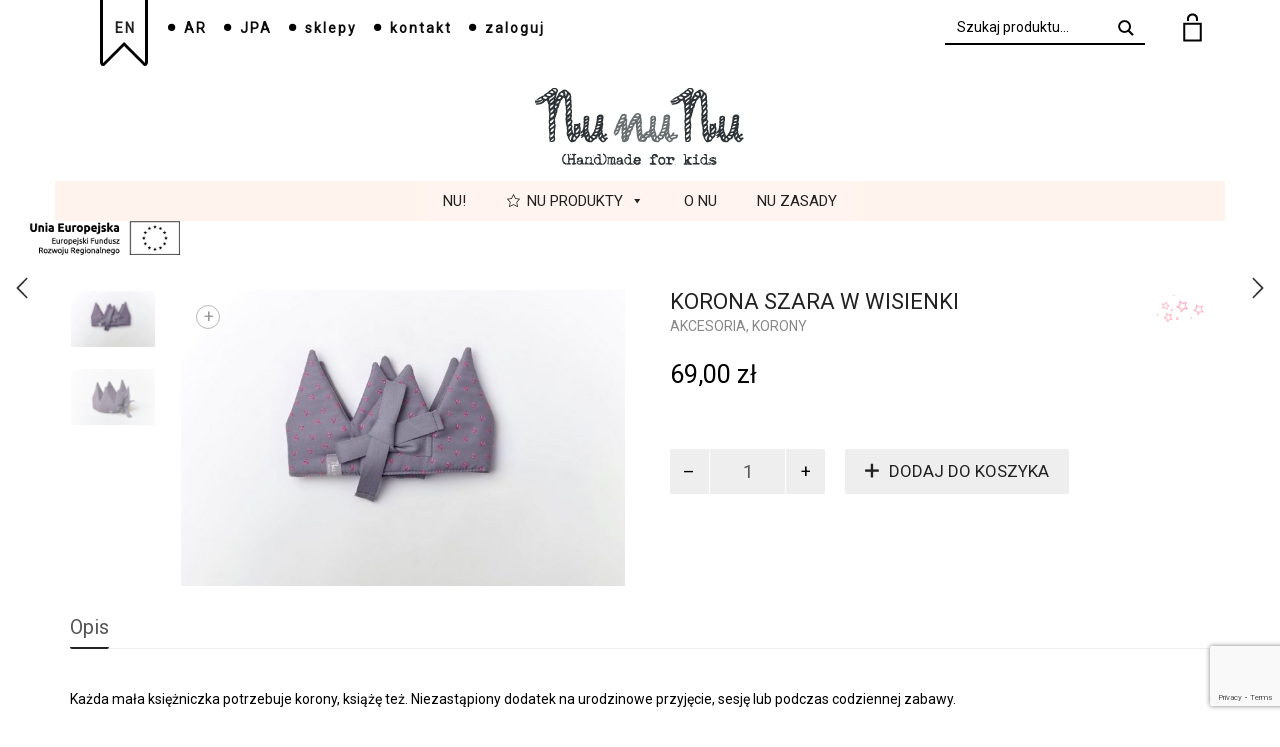

--- FILE ---
content_type: text/html; charset=UTF-8
request_url: https://nununu.pl/language/pl/produkt/korona-szara-w-wisienki/
body_size: 22671
content:
<!DOCTYPE html>
<html lang="pl-PL">
<head>
	<meta charset="UTF-8">
	<meta http-equiv="X-UA-Compatible" content="IE=edge">
	<meta name="viewport" content="width=device-width, initial-scale=1">
	<title>Korona szara w wisienki &#8211; NunuNu &#8211; Sklep z akcesoriami dla dzieci</title>
<meta name='robots' content='max-image-preview:large' />
<link rel="alternate" href="https://nununu.pl/language/pl/produkt/korona-szara-w-wisienki/" hreflang="pl" />
<link rel="alternate" href="https://nununu.pl/language/en/produkt/crown-gray-with-gray-cherries/" hreflang="en" />
<link rel='dns-prefetch' href='//fonts.googleapis.com' />
<link rel="alternate" type="application/rss+xml" title="NunuNu - Sklep z akcesoriami dla dzieci &raquo; Kanał z wpisami" href="https://nununu.pl/language/pl/feed/" />
<link rel="alternate" type="application/rss+xml" title="NunuNu - Sklep z akcesoriami dla dzieci &raquo; Kanał z komentarzami" href="https://nununu.pl/language/pl/comments/feed/" />

    <meta property="og:type" content="article"/>
    <meta property="og:title" content="Korona szara w wisienki"/>
    <meta property="og:url" content="https://nununu.pl/language/pl/produkt/korona-szara-w-wisienki/"/>
    <meta property="og:site_name" content="NunuNu - Sklep z akcesoriami dla dzieci"/>

	        <meta property="og:description" content="Każda mała księżniczka potrzebuje korony, książę też. Niezastąpiony dodatek na urodzinowe przyjęcie, sesję lub podczas codziennej zabawy. &nbsp; Materiał: 100% bawełna z certyfikatem Oeko-tex Wysyłka: 2-4 dni Kolory: szary"/>
	
	        <meta property="og:image" content="https://nununu.pl/wp-content/uploads/2019/05/nu-nu-nu-201500253-kopiowanie-.jpg"/>
        <link itemprop="image" href="https://nununu.pl/wp-content/uploads/2019/05/nu-nu-nu-201500253-kopiowanie-.jpg"/>

		<!--
<PageMap>
    <DataObject type="thumbnail">
        <Attribute name="src" value="https://nununu.pl/wp-content/uploads/2019/05/nu-nu-nu-201500253-kopiowanie--150x150.jpg"/>
        <Attribute name="width" value="150"/>
        <Attribute name="height" value="150"/>
    </DataObject>
</PageMap>
-->
		
	<script type="text/javascript">
/* <![CDATA[ */
window._wpemojiSettings = {"baseUrl":"https:\/\/s.w.org\/images\/core\/emoji\/14.0.0\/72x72\/","ext":".png","svgUrl":"https:\/\/s.w.org\/images\/core\/emoji\/14.0.0\/svg\/","svgExt":".svg","source":{"concatemoji":"https:\/\/nununu.pl\/wp-includes\/js\/wp-emoji-release.min.js?ver=3eb958be6850c4a6d79000f2ba8b33a8"}};
/*! This file is auto-generated */
!function(i,n){var o,s,e;function c(e){try{var t={supportTests:e,timestamp:(new Date).valueOf()};sessionStorage.setItem(o,JSON.stringify(t))}catch(e){}}function p(e,t,n){e.clearRect(0,0,e.canvas.width,e.canvas.height),e.fillText(t,0,0);var t=new Uint32Array(e.getImageData(0,0,e.canvas.width,e.canvas.height).data),r=(e.clearRect(0,0,e.canvas.width,e.canvas.height),e.fillText(n,0,0),new Uint32Array(e.getImageData(0,0,e.canvas.width,e.canvas.height).data));return t.every(function(e,t){return e===r[t]})}function u(e,t,n){switch(t){case"flag":return n(e,"\ud83c\udff3\ufe0f\u200d\u26a7\ufe0f","\ud83c\udff3\ufe0f\u200b\u26a7\ufe0f")?!1:!n(e,"\ud83c\uddfa\ud83c\uddf3","\ud83c\uddfa\u200b\ud83c\uddf3")&&!n(e,"\ud83c\udff4\udb40\udc67\udb40\udc62\udb40\udc65\udb40\udc6e\udb40\udc67\udb40\udc7f","\ud83c\udff4\u200b\udb40\udc67\u200b\udb40\udc62\u200b\udb40\udc65\u200b\udb40\udc6e\u200b\udb40\udc67\u200b\udb40\udc7f");case"emoji":return!n(e,"\ud83e\udef1\ud83c\udffb\u200d\ud83e\udef2\ud83c\udfff","\ud83e\udef1\ud83c\udffb\u200b\ud83e\udef2\ud83c\udfff")}return!1}function f(e,t,n){var r="undefined"!=typeof WorkerGlobalScope&&self instanceof WorkerGlobalScope?new OffscreenCanvas(300,150):i.createElement("canvas"),a=r.getContext("2d",{willReadFrequently:!0}),o=(a.textBaseline="top",a.font="600 32px Arial",{});return e.forEach(function(e){o[e]=t(a,e,n)}),o}function t(e){var t=i.createElement("script");t.src=e,t.defer=!0,i.head.appendChild(t)}"undefined"!=typeof Promise&&(o="wpEmojiSettingsSupports",s=["flag","emoji"],n.supports={everything:!0,everythingExceptFlag:!0},e=new Promise(function(e){i.addEventListener("DOMContentLoaded",e,{once:!0})}),new Promise(function(t){var n=function(){try{var e=JSON.parse(sessionStorage.getItem(o));if("object"==typeof e&&"number"==typeof e.timestamp&&(new Date).valueOf()<e.timestamp+604800&&"object"==typeof e.supportTests)return e.supportTests}catch(e){}return null}();if(!n){if("undefined"!=typeof Worker&&"undefined"!=typeof OffscreenCanvas&&"undefined"!=typeof URL&&URL.createObjectURL&&"undefined"!=typeof Blob)try{var e="postMessage("+f.toString()+"("+[JSON.stringify(s),u.toString(),p.toString()].join(",")+"));",r=new Blob([e],{type:"text/javascript"}),a=new Worker(URL.createObjectURL(r),{name:"wpTestEmojiSupports"});return void(a.onmessage=function(e){c(n=e.data),a.terminate(),t(n)})}catch(e){}c(n=f(s,u,p))}t(n)}).then(function(e){for(var t in e)n.supports[t]=e[t],n.supports.everything=n.supports.everything&&n.supports[t],"flag"!==t&&(n.supports.everythingExceptFlag=n.supports.everythingExceptFlag&&n.supports[t]);n.supports.everythingExceptFlag=n.supports.everythingExceptFlag&&!n.supports.flag,n.DOMReady=!1,n.readyCallback=function(){n.DOMReady=!0}}).then(function(){return e}).then(function(){var e;n.supports.everything||(n.readyCallback(),(e=n.source||{}).concatemoji?t(e.concatemoji):e.wpemoji&&e.twemoji&&(t(e.twemoji),t(e.wpemoji)))}))}((window,document),window._wpemojiSettings);
/* ]]> */
</script>
    <style>
    .laborator-admin-bar-menu {
        position: relative !important;
        display: inline-block;
        width: 16px !important;
        height: 16px !important;
        background: url(https://nununu.pl/wp-content/themes/aurum/assets/images/laborator-icon.png) no-repeat 0px 0px !important;
        background-size: 16px !important;
        margin-right: 8px !important;
        top: 3px !important;
    }

    .rtl .laborator-admin-bar-menu {
        margin-right: 0 !important;
        margin-left: 8px !important;
    }

    #wp-admin-bar-laborator-options:hover .laborator-admin-bar-menu {
        background-position: 0 -32px !important;
    }

    .laborator-admin-bar-menu:before {
        display: none !important;
    }

    #toplevel_page_laborator_options .wp-menu-image {
        background: url(https://nununu.pl/wp-content/themes/aurum/assets/images/laborator-icon.png) no-repeat 11px 8px !important;
        background-size: 16px !important;
    }

    #toplevel_page_laborator_options .wp-menu-image:before {
        display: none;
    }

    #toplevel_page_laborator_options .wp-menu-image img {
        display: none;
    }

    #toplevel_page_laborator_options:hover .wp-menu-image, #toplevel_page_laborator_options.wp-has-current-submenu .wp-menu-image {
        background-position: 11px -24px !important;
    }
    </style><style id='cf-frontend-style-inline-css' type='text/css'>
@font-face {
	font-family: 'MaszynaAEG';
	font-weight: 400;
	src: url('https://nununu.pl/wp-content/uploads/2019/05/MaszynaAEG.ttf') format('truetype');
}
</style>
<link rel='stylesheet' id='layerslider-css' href='https://nununu.pl/wp-content/plugins/LayerSlider/static/layerslider/css/layerslider.css?ver=6.7.6' type='text/css' media='all' />
<link rel='stylesheet' id='ls-google-fonts-css' href='https://fonts.googleapis.com/css?family=Lato:100,300,regular,700,900,400%7CNunito:300,regular,200,600%7CCaveat:regular%7CRoboto+Slab:100,300,regular,700%7CRoboto:regular&#038;subset=latin%2Clatin-ext' type='text/css' media='all' />
<style id='wp-emoji-styles-inline-css' type='text/css'>

	img.wp-smiley, img.emoji {
		display: inline !important;
		border: none !important;
		box-shadow: none !important;
		height: 1em !important;
		width: 1em !important;
		margin: 0 0.07em !important;
		vertical-align: -0.1em !important;
		background: none !important;
		padding: 0 !important;
	}
</style>
<link rel='stylesheet' id='wp-block-library-css' href='https://nununu.pl/wp-includes/css/dist/block-library/style.min.css?ver=3eb958be6850c4a6d79000f2ba8b33a8' type='text/css' media='all' />
<style id='classic-theme-styles-inline-css' type='text/css'>
/*! This file is auto-generated */
.wp-block-button__link{color:#fff;background-color:#32373c;border-radius:9999px;box-shadow:none;text-decoration:none;padding:calc(.667em + 2px) calc(1.333em + 2px);font-size:1.125em}.wp-block-file__button{background:#32373c;color:#fff;text-decoration:none}
</style>
<style id='global-styles-inline-css' type='text/css'>
body{--wp--preset--color--black: #000000;--wp--preset--color--cyan-bluish-gray: #abb8c3;--wp--preset--color--white: #ffffff;--wp--preset--color--pale-pink: #f78da7;--wp--preset--color--vivid-red: #cf2e2e;--wp--preset--color--luminous-vivid-orange: #ff6900;--wp--preset--color--luminous-vivid-amber: #fcb900;--wp--preset--color--light-green-cyan: #7bdcb5;--wp--preset--color--vivid-green-cyan: #00d084;--wp--preset--color--pale-cyan-blue: #8ed1fc;--wp--preset--color--vivid-cyan-blue: #0693e3;--wp--preset--color--vivid-purple: #9b51e0;--wp--preset--gradient--vivid-cyan-blue-to-vivid-purple: linear-gradient(135deg,rgba(6,147,227,1) 0%,rgb(155,81,224) 100%);--wp--preset--gradient--light-green-cyan-to-vivid-green-cyan: linear-gradient(135deg,rgb(122,220,180) 0%,rgb(0,208,130) 100%);--wp--preset--gradient--luminous-vivid-amber-to-luminous-vivid-orange: linear-gradient(135deg,rgba(252,185,0,1) 0%,rgba(255,105,0,1) 100%);--wp--preset--gradient--luminous-vivid-orange-to-vivid-red: linear-gradient(135deg,rgba(255,105,0,1) 0%,rgb(207,46,46) 100%);--wp--preset--gradient--very-light-gray-to-cyan-bluish-gray: linear-gradient(135deg,rgb(238,238,238) 0%,rgb(169,184,195) 100%);--wp--preset--gradient--cool-to-warm-spectrum: linear-gradient(135deg,rgb(74,234,220) 0%,rgb(151,120,209) 20%,rgb(207,42,186) 40%,rgb(238,44,130) 60%,rgb(251,105,98) 80%,rgb(254,248,76) 100%);--wp--preset--gradient--blush-light-purple: linear-gradient(135deg,rgb(255,206,236) 0%,rgb(152,150,240) 100%);--wp--preset--gradient--blush-bordeaux: linear-gradient(135deg,rgb(254,205,165) 0%,rgb(254,45,45) 50%,rgb(107,0,62) 100%);--wp--preset--gradient--luminous-dusk: linear-gradient(135deg,rgb(255,203,112) 0%,rgb(199,81,192) 50%,rgb(65,88,208) 100%);--wp--preset--gradient--pale-ocean: linear-gradient(135deg,rgb(255,245,203) 0%,rgb(182,227,212) 50%,rgb(51,167,181) 100%);--wp--preset--gradient--electric-grass: linear-gradient(135deg,rgb(202,248,128) 0%,rgb(113,206,126) 100%);--wp--preset--gradient--midnight: linear-gradient(135deg,rgb(2,3,129) 0%,rgb(40,116,252) 100%);--wp--preset--font-size--small: 13px;--wp--preset--font-size--medium: 20px;--wp--preset--font-size--large: 36px;--wp--preset--font-size--x-large: 42px;--wp--preset--spacing--20: 0.44rem;--wp--preset--spacing--30: 0.67rem;--wp--preset--spacing--40: 1rem;--wp--preset--spacing--50: 1.5rem;--wp--preset--spacing--60: 2.25rem;--wp--preset--spacing--70: 3.38rem;--wp--preset--spacing--80: 5.06rem;--wp--preset--shadow--natural: 6px 6px 9px rgba(0, 0, 0, 0.2);--wp--preset--shadow--deep: 12px 12px 50px rgba(0, 0, 0, 0.4);--wp--preset--shadow--sharp: 6px 6px 0px rgba(0, 0, 0, 0.2);--wp--preset--shadow--outlined: 6px 6px 0px -3px rgba(255, 255, 255, 1), 6px 6px rgba(0, 0, 0, 1);--wp--preset--shadow--crisp: 6px 6px 0px rgba(0, 0, 0, 1);}:where(.is-layout-flex){gap: 0.5em;}:where(.is-layout-grid){gap: 0.5em;}body .is-layout-flow > .alignleft{float: left;margin-inline-start: 0;margin-inline-end: 2em;}body .is-layout-flow > .alignright{float: right;margin-inline-start: 2em;margin-inline-end: 0;}body .is-layout-flow > .aligncenter{margin-left: auto !important;margin-right: auto !important;}body .is-layout-constrained > .alignleft{float: left;margin-inline-start: 0;margin-inline-end: 2em;}body .is-layout-constrained > .alignright{float: right;margin-inline-start: 2em;margin-inline-end: 0;}body .is-layout-constrained > .aligncenter{margin-left: auto !important;margin-right: auto !important;}body .is-layout-constrained > :where(:not(.alignleft):not(.alignright):not(.alignfull)){max-width: var(--wp--style--global--content-size);margin-left: auto !important;margin-right: auto !important;}body .is-layout-constrained > .alignwide{max-width: var(--wp--style--global--wide-size);}body .is-layout-flex{display: flex;}body .is-layout-flex{flex-wrap: wrap;align-items: center;}body .is-layout-flex > *{margin: 0;}body .is-layout-grid{display: grid;}body .is-layout-grid > *{margin: 0;}:where(.wp-block-columns.is-layout-flex){gap: 2em;}:where(.wp-block-columns.is-layout-grid){gap: 2em;}:where(.wp-block-post-template.is-layout-flex){gap: 1.25em;}:where(.wp-block-post-template.is-layout-grid){gap: 1.25em;}.has-black-color{color: var(--wp--preset--color--black) !important;}.has-cyan-bluish-gray-color{color: var(--wp--preset--color--cyan-bluish-gray) !important;}.has-white-color{color: var(--wp--preset--color--white) !important;}.has-pale-pink-color{color: var(--wp--preset--color--pale-pink) !important;}.has-vivid-red-color{color: var(--wp--preset--color--vivid-red) !important;}.has-luminous-vivid-orange-color{color: var(--wp--preset--color--luminous-vivid-orange) !important;}.has-luminous-vivid-amber-color{color: var(--wp--preset--color--luminous-vivid-amber) !important;}.has-light-green-cyan-color{color: var(--wp--preset--color--light-green-cyan) !important;}.has-vivid-green-cyan-color{color: var(--wp--preset--color--vivid-green-cyan) !important;}.has-pale-cyan-blue-color{color: var(--wp--preset--color--pale-cyan-blue) !important;}.has-vivid-cyan-blue-color{color: var(--wp--preset--color--vivid-cyan-blue) !important;}.has-vivid-purple-color{color: var(--wp--preset--color--vivid-purple) !important;}.has-black-background-color{background-color: var(--wp--preset--color--black) !important;}.has-cyan-bluish-gray-background-color{background-color: var(--wp--preset--color--cyan-bluish-gray) !important;}.has-white-background-color{background-color: var(--wp--preset--color--white) !important;}.has-pale-pink-background-color{background-color: var(--wp--preset--color--pale-pink) !important;}.has-vivid-red-background-color{background-color: var(--wp--preset--color--vivid-red) !important;}.has-luminous-vivid-orange-background-color{background-color: var(--wp--preset--color--luminous-vivid-orange) !important;}.has-luminous-vivid-amber-background-color{background-color: var(--wp--preset--color--luminous-vivid-amber) !important;}.has-light-green-cyan-background-color{background-color: var(--wp--preset--color--light-green-cyan) !important;}.has-vivid-green-cyan-background-color{background-color: var(--wp--preset--color--vivid-green-cyan) !important;}.has-pale-cyan-blue-background-color{background-color: var(--wp--preset--color--pale-cyan-blue) !important;}.has-vivid-cyan-blue-background-color{background-color: var(--wp--preset--color--vivid-cyan-blue) !important;}.has-vivid-purple-background-color{background-color: var(--wp--preset--color--vivid-purple) !important;}.has-black-border-color{border-color: var(--wp--preset--color--black) !important;}.has-cyan-bluish-gray-border-color{border-color: var(--wp--preset--color--cyan-bluish-gray) !important;}.has-white-border-color{border-color: var(--wp--preset--color--white) !important;}.has-pale-pink-border-color{border-color: var(--wp--preset--color--pale-pink) !important;}.has-vivid-red-border-color{border-color: var(--wp--preset--color--vivid-red) !important;}.has-luminous-vivid-orange-border-color{border-color: var(--wp--preset--color--luminous-vivid-orange) !important;}.has-luminous-vivid-amber-border-color{border-color: var(--wp--preset--color--luminous-vivid-amber) !important;}.has-light-green-cyan-border-color{border-color: var(--wp--preset--color--light-green-cyan) !important;}.has-vivid-green-cyan-border-color{border-color: var(--wp--preset--color--vivid-green-cyan) !important;}.has-pale-cyan-blue-border-color{border-color: var(--wp--preset--color--pale-cyan-blue) !important;}.has-vivid-cyan-blue-border-color{border-color: var(--wp--preset--color--vivid-cyan-blue) !important;}.has-vivid-purple-border-color{border-color: var(--wp--preset--color--vivid-purple) !important;}.has-vivid-cyan-blue-to-vivid-purple-gradient-background{background: var(--wp--preset--gradient--vivid-cyan-blue-to-vivid-purple) !important;}.has-light-green-cyan-to-vivid-green-cyan-gradient-background{background: var(--wp--preset--gradient--light-green-cyan-to-vivid-green-cyan) !important;}.has-luminous-vivid-amber-to-luminous-vivid-orange-gradient-background{background: var(--wp--preset--gradient--luminous-vivid-amber-to-luminous-vivid-orange) !important;}.has-luminous-vivid-orange-to-vivid-red-gradient-background{background: var(--wp--preset--gradient--luminous-vivid-orange-to-vivid-red) !important;}.has-very-light-gray-to-cyan-bluish-gray-gradient-background{background: var(--wp--preset--gradient--very-light-gray-to-cyan-bluish-gray) !important;}.has-cool-to-warm-spectrum-gradient-background{background: var(--wp--preset--gradient--cool-to-warm-spectrum) !important;}.has-blush-light-purple-gradient-background{background: var(--wp--preset--gradient--blush-light-purple) !important;}.has-blush-bordeaux-gradient-background{background: var(--wp--preset--gradient--blush-bordeaux) !important;}.has-luminous-dusk-gradient-background{background: var(--wp--preset--gradient--luminous-dusk) !important;}.has-pale-ocean-gradient-background{background: var(--wp--preset--gradient--pale-ocean) !important;}.has-electric-grass-gradient-background{background: var(--wp--preset--gradient--electric-grass) !important;}.has-midnight-gradient-background{background: var(--wp--preset--gradient--midnight) !important;}.has-small-font-size{font-size: var(--wp--preset--font-size--small) !important;}.has-medium-font-size{font-size: var(--wp--preset--font-size--medium) !important;}.has-large-font-size{font-size: var(--wp--preset--font-size--large) !important;}.has-x-large-font-size{font-size: var(--wp--preset--font-size--x-large) !important;}
.wp-block-navigation a:where(:not(.wp-element-button)){color: inherit;}
:where(.wp-block-post-template.is-layout-flex){gap: 1.25em;}:where(.wp-block-post-template.is-layout-grid){gap: 1.25em;}
:where(.wp-block-columns.is-layout-flex){gap: 2em;}:where(.wp-block-columns.is-layout-grid){gap: 2em;}
.wp-block-pullquote{font-size: 1.5em;line-height: 1.6;}
</style>
<link rel='stylesheet' id='contact-form-7-css' href='https://nununu.pl/wp-content/plugins/contact-form-7/includes/css/styles.css?ver=5.9.3' type='text/css' media='all' />
<link rel='stylesheet' id='photoswipe-css' href='https://nununu.pl/wp-content/plugins/woocommerce/assets/css/photoswipe/photoswipe.min.css?ver=8.7.0' type='text/css' media='all' />
<link rel='stylesheet' id='photoswipe-default-skin-css' href='https://nununu.pl/wp-content/plugins/woocommerce/assets/css/photoswipe/default-skin/default-skin.min.css?ver=8.7.0' type='text/css' media='all' />
<style id='woocommerce-inline-inline-css' type='text/css'>
.woocommerce form .form-row .required { visibility: visible; }
</style>
<link rel='stylesheet' id='if-menu-site-css-css' href='https://nununu.pl/wp-content/plugins/if-menu/assets/if-menu-site.css?ver=3eb958be6850c4a6d79000f2ba8b33a8' type='text/css' media='all' />
<link rel='stylesheet' id='megamenu-css' href='https://nununu.pl/wp-content/uploads/maxmegamenu/style_pl_pl.css?ver=2b5062' type='text/css' media='all' />
<link rel='stylesheet' id='dashicons-css' href='https://nununu.pl/wp-includes/css/dashicons.min.css?ver=3eb958be6850c4a6d79000f2ba8b33a8' type='text/css' media='all' />
<link rel='stylesheet' id='woo-multi-currency-css' href='https://nununu.pl/wp-content/plugins/woo-multi-currency/css/woo-multi-currency.min.css?ver=2.2.1' type='text/css' media='all' />
<style id='woo-multi-currency-inline-css' type='text/css'>
.woo-multi-currency .wmc-list-currencies .wmc-currency.wmc-active,.woo-multi-currency .wmc-list-currencies .wmc-currency:hover {background: #f78080 !important;}
		.woo-multi-currency .wmc-list-currencies .wmc-currency,.woo-multi-currency .wmc-title, .woo-multi-currency.wmc-price-switcher a {background: #212121 !important;}
		.woo-multi-currency .wmc-title, .woo-multi-currency .wmc-list-currencies .wmc-currency span,.woo-multi-currency .wmc-list-currencies .wmc-currency a,.woo-multi-currency.wmc-price-switcher a {color: #ffffff !important;}.woo-multi-currency.wmc-shortcode .wmc-currency{background-color:#ffffff;color:#212121}.woo-multi-currency.wmc-shortcode .wmc-currency.wmc-active,.woo-multi-currency.wmc-shortcode .wmc-current-currency{background-color:#ffffff;color:#212121}.woo-multi-currency.wmc-shortcode.vertical-currency-symbols-circle:not(.wmc-currency-trigger-click) .wmc-currency-wrapper:hover .wmc-sub-currency,.woo-multi-currency.wmc-shortcode.vertical-currency-symbols-circle.wmc-currency-trigger-click .wmc-sub-currency{animation: height_slide 100ms;}@keyframes height_slide {0% {height: 0;} 100% {height: 100%;} }
</style>
<link rel='stylesheet' id='wmc-flags-css' href='https://nununu.pl/wp-content/plugins/woo-multi-currency/css/flags-64.min.css?ver=3eb958be6850c4a6d79000f2ba8b33a8' type='text/css' media='all' />
<link rel='stylesheet' id='wpfront-notification-bar-css' href='https://nununu.pl/wp-content/plugins/wpfront-notification-bar/css/wpfront-notification-bar.min.css?ver=3.4.01231' type='text/css' media='all' />
<link rel='stylesheet' id='icons-entypo-css' href='https://nununu.pl/wp-content/themes/aurum/assets/css/fonts/entypo/css/entyporegular.css' type='text/css' media='all' />
<link rel='stylesheet' id='icons-fontawesome-css' href='https://nununu.pl/wp-content/themes/aurum/assets/css/fonts/font-awesome/css/font-awesome.min.css' type='text/css' media='all' />
<link rel='stylesheet' id='bootstrap-css' href='https://nununu.pl/wp-content/themes/aurum/assets/css/bootstrap.css?ver=3.4.2' type='text/css' media='all' />
<link rel='stylesheet' id='aurum-main-css' href='https://nununu.pl/wp-content/themes/aurum/assets/css/aurum.css?ver=3.4.2' type='text/css' media='all' />
<link rel='stylesheet' id='style-css' href='https://nununu.pl/wp-content/themes/aurum/style.css?ver=3.4.2' type='text/css' media='all' />
<link rel='stylesheet' id='custom-skin-css' href='https://nununu.pl/wp-content/themes/aurum/assets/css/custom-skin.css?ver=9046c5412b2af30dfd3f4d432f21d6eb' type='text/css' media='all' />
<link rel='stylesheet' id='primary-font-css' href='https://fonts.googleapis.com/css?family=href%3D&#038;ver=3eb958be6850c4a6d79000f2ba8b33a8' type='text/css' media='all' />
<link rel='stylesheet' id='heading-font-css' href='https://fonts.googleapis.com/css?family=href%3D&#038;ver=3eb958be6850c4a6d79000f2ba8b33a8' type='text/css' media='all' />
<link rel='stylesheet' id='payu-gateway-css' href='https://nununu.pl/wp-content/plugins/woo-payu-payment-gateway/assets/css/payu-gateway.css?ver=2.1.0' type='text/css' media='all' />
    <script type="text/javascript">
        var ajaxurl = ajaxurl || 'https://nununu.pl/wp-admin/admin-ajax.php';
    </script><script type="text/javascript" src="https://nununu.pl/wp-includes/js/jquery/jquery.min.js?ver=3.7.1" id="jquery-core-js"></script>
<script type="text/javascript" src="https://nununu.pl/wp-includes/js/jquery/jquery-migrate.min.js?ver=3.4.1" id="jquery-migrate-js"></script>
<script type="text/javascript" src="https://nununu.pl/wp-content/plugins/LayerSlider/static/layerslider/js/layerslider.kreaturamedia.jquery.js?ver=6.7.6" id="layerslider-js"></script>
<script type="text/javascript" src="https://nununu.pl/wp-content/plugins/LayerSlider/static/layerslider/js/layerslider.transitions.js?ver=6.7.6" id="layerslider-transitions-js"></script>
<script type="text/javascript" src="https://nununu.pl/wp-content/plugins/woocommerce/assets/js/jquery-blockui/jquery.blockUI.min.js?ver=2.7.0-wc.8.7.0" id="jquery-blockui-js" data-wp-strategy="defer"></script>
<script type="text/javascript" id="wc-add-to-cart-js-extra">
/* <![CDATA[ */
var wc_add_to_cart_params = {"ajax_url":"\/wp-admin\/admin-ajax.php","wc_ajax_url":"\/language\/pl\/home\/?wc-ajax=%%endpoint%%","i18n_view_cart":"Zobacz koszyk","cart_url":"https:\/\/nununu.pl\/language\/pl\/cart\/","is_cart":"","cart_redirect_after_add":"no"};
/* ]]> */
</script>
<script type="text/javascript" src="https://nununu.pl/wp-content/plugins/woocommerce/assets/js/frontend/add-to-cart.min.js?ver=8.7.0" id="wc-add-to-cart-js" data-wp-strategy="defer"></script>
<script type="text/javascript" src="https://nununu.pl/wp-content/plugins/woocommerce/assets/js/zoom/jquery.zoom.min.js?ver=1.7.21-wc.8.7.0" id="zoom-js" defer="defer" data-wp-strategy="defer"></script>
<script type="text/javascript" src="https://nununu.pl/wp-content/plugins/woocommerce/assets/js/photoswipe/photoswipe.min.js?ver=4.1.1-wc.8.7.0" id="photoswipe-js" defer="defer" data-wp-strategy="defer"></script>
<script type="text/javascript" src="https://nununu.pl/wp-content/plugins/woocommerce/assets/js/photoswipe/photoswipe-ui-default.min.js?ver=4.1.1-wc.8.7.0" id="photoswipe-ui-default-js" defer="defer" data-wp-strategy="defer"></script>
<script type="text/javascript" id="wc-single-product-js-extra">
/* <![CDATA[ */
var wc_single_product_params = {"i18n_required_rating_text":"Prosz\u0119 wybra\u0107 ocen\u0119","review_rating_required":"yes","flexslider":{"rtl":false,"animation":"slide","smoothHeight":true,"directionNav":false,"controlNav":"thumbnails","slideshow":false,"animationSpeed":500,"animationLoop":false,"allowOneSlide":false},"zoom_enabled":"1","zoom_options":[],"photoswipe_enabled":"1","photoswipe_options":{"shareEl":false,"closeOnScroll":false,"history":false,"hideAnimationDuration":0,"showAnimationDuration":0},"flexslider_enabled":"1"};
/* ]]> */
</script>
<script type="text/javascript" src="https://nununu.pl/wp-content/plugins/woocommerce/assets/js/frontend/single-product.min.js?ver=8.7.0" id="wc-single-product-js" defer="defer" data-wp-strategy="defer"></script>
<script type="text/javascript" src="https://nununu.pl/wp-content/plugins/woocommerce/assets/js/js-cookie/js.cookie.min.js?ver=2.1.4-wc.8.7.0" id="js-cookie-js" defer="defer" data-wp-strategy="defer"></script>
<script type="text/javascript" id="woocommerce-js-extra">
/* <![CDATA[ */
var woocommerce_params = {"ajax_url":"\/wp-admin\/admin-ajax.php","wc_ajax_url":"\/language\/pl\/home\/?wc-ajax=%%endpoint%%"};
/* ]]> */
</script>
<script type="text/javascript" src="https://nununu.pl/wp-content/plugins/woocommerce/assets/js/frontend/woocommerce.min.js?ver=8.7.0" id="woocommerce-js" defer="defer" data-wp-strategy="defer"></script>
<script type="text/javascript" src="https://nununu.pl/wp-content/plugins/js_composer/assets/js/vendors/woocommerce-add-to-cart.js?ver=5.6" id="vc_woocommerce-add-to-cart-js-js"></script>
<script type="text/javascript" id="woo-multi-currency-js-extra">
/* <![CDATA[ */
var wooMultiCurrencyParams = {"enableCacheCompatible":"0","ajaxUrl":"https:\/\/nununu.pl\/wp-admin\/admin-ajax.php","extra_params":[],"current_currency":"PLN"};
/* ]]> */
</script>
<script type="text/javascript" src="https://nununu.pl/wp-content/plugins/woo-multi-currency/js/woo-multi-currency.min.js?ver=2.2.1" id="woo-multi-currency-js"></script>
<script type="text/javascript" src="https://nununu.pl/wp-content/plugins/wpfront-notification-bar/js/wpfront-notification-bar.min.js?ver=3.4.01231" id="wpfront-notification-bar-js"></script>
<meta name="generator" content="Powered by LayerSlider 6.7.6 - Multi-Purpose, Responsive, Parallax, Mobile-Friendly Slider Plugin for WordPress." />
<!-- LayerSlider updates and docs at: https://layerslider.kreaturamedia.com -->
<link rel="https://api.w.org/" href="https://nununu.pl/wp-json/" /><link rel="alternate" type="application/json" href="https://nununu.pl/wp-json/wp/v2/product/1026" /><link rel="EditURI" type="application/rsd+xml" title="RSD" href="https://nununu.pl/xmlrpc.php?rsd" />

<link rel="canonical" href="https://nununu.pl/language/pl/produkt/korona-szara-w-wisienki/" />
<link rel='shortlink' href='https://nununu.pl/?p=1026' />
<link rel="alternate" type="application/json+oembed" href="https://nununu.pl/wp-json/oembed/1.0/embed?url=https%3A%2F%2Fnununu.pl%2Flanguage%2Fpl%2Fprodukt%2Fkorona-szara-w-wisienki%2F" />
<link rel="alternate" type="text/xml+oembed" href="https://nununu.pl/wp-json/oembed/1.0/embed?url=https%3A%2F%2Fnununu.pl%2Flanguage%2Fpl%2Fprodukt%2Fkorona-szara-w-wisienki%2F&#038;format=xml" />
		<script>
			var pif_ta_autoheigh = {
				loaded: false,
				textarea_selector: '',
				init: function (textarea_selector) {
					if (this.loaded === false) {
						this.loaded = true;
						this.textarea_selector = textarea_selector;
						var textareas = document.querySelectorAll(this.textarea_selector);
						[].forEach.call(textareas, function (el) {
							el.addEventListener('input', function () {
								pif_ta_autoheigh.auto_grow(this);
							});
						});
					}
				},
				auto_grow: function (element) {
					element.style.height = 'auto';
					element.style.height = (element.scrollHeight) + "px";
				}
			};
			document.addEventListener("DOMContentLoaded", function () {
				pif_ta_autoheigh.init('.alg-product-input-fields-table textarea');
			});
		</script>
		<style>
			.alg-product-input-fields-table textarea {
				overflow: hidden;
			}
			.alg-product-input-fields-table, .alg-product-input-fields-table tr, .alg-product-input-fields-table td {
				border: none !important;
			}
		</style>
			        <!-- Favicons -->
		            <link rel="shortcut icon" href="//nununu.pl/wp-content/uploads/2019/05/favicon-nu.png">
						<style id="theme-custom-css">
header.site-header .header-menu .logo a {padding: 40px 0 !important; }header.site-header ul.nav>li>a, header.site-header div.nav>ul>li>a {font-size: 14px !important; }header.site-header .full-menu.menu-centered .main-menu .nav {text-align:center;}header.site-header ul.nav>li:hover>a, header.site-header div.nav>ul>li:hover>a {background: none !important;text-decoration: underline;color: #e6af57 !important;}.sidebar.widget_text {padding-top:50px;}.page-container .wpb_content_element.lab_wpb_products_carousel .owl-buttons .owl-prev,.page-container .wpb_content_element.lab_wpb_products_carousel .owl-buttons .owl-next {background-color: #e6b043 !important;}header.site-header ul.nav>.current-menu-item:hover>a,header.site-header div.nav>ul>.current-menu-item:hover>a {text-decoration: none !important;}header.site-header ul.nav>li>a:after, header.site-header div.nav>ul>li>a:after {background: #e6b043 !important;}nav.nav-growpop a:hover .icon-wrap {background-color: #e6b043 !important;border-color: #e6b043 !important;}footer.site-footer {background-color: #EEE;background-image: url(https://themes.laborator.co/aurum/jewelry-demo-content/wp-content/uploads/2016/04/map.png);background-position: top right;    background-size: 263px;background-repeat: no-repeat !important;}::-webkit-input-placeholder { color: #000 !important;opacity: 1;}:-moz-placeholder { color: #000 !important;opacity: 1;}::-moz-placeholder { color: #000 !important;opacity: 1;}:-ms-input-placeholder { color: #000 !important;opacity: 1;}.woocommerce-shop-header h1{background-repeat:no-repeat;background-attachment:local;font-size:25px;background-size:contain;background-position:50% 50%;background-image:url(https://nununu.pl/wp-content/uploads/2019/04/stars_s_rose3-1.png);}#primary{position:relative;top:0px;left:0px;bottom:auto;right:auto;}footer{background-color:#ffffff !important;background-image:none !important;padding-bottom:0px !important;}.post-formatting .wpb_wrapper .vc_cta3-container{padding-top:0px;padding-bottom:0px;}#footermenu p{color:#0c0c0c;font-size:14px;line-height:14px;letter-spacing:2px;font-weight:700;}.footer-widgets .widget .custom-html-widget{text-align:center;font-size:12px;line-height:16px;}.vc_icon_element span{font-size:45.6px;}.site-header .top-menu .col{font-weight:700;color:#000000;}#menu-nagl-prawy .menu-item a{color:#0c0c0c;}#menu-langcurrency > .menu-item > a{color:#0c0c0c;}#menu-langcurrency_en > .menu-item > a{color:#0c0c0c;}#menu-langcurrency_ar > .menu-item > a{color:#0c0c0c;}#menu-langcurrency_ja > .menu-item > a{color:#0c0c0c;}.row .col-sm-12 .header-menu .logo a{padding-top:10px !important;padding-bottom:10px !important;}.site-header .header-menu .logo a{min-height:1px;height:100px;margin-bottom:5px;}#mega-menu-main-menu > .mega-menu-item > .mega-menu-link{background-color:transparent !important;}.full-menu .menu-container{position:relative;top:0px;background-color:#fff3ee;}.products .shop-item img:hover{opacity:0.30;}.products .item-image span:hover{background-image:url(https://nununu.pl/wp-content/uploads/2019/04/eye2-2.png);background-repeat:no-repeat;background-position:50% 50%;color:rgb(34, 34, 34);}.products .shop-item .oos{background-color:#f3a097;border-top-left-radius:50px;border-top-right-radius:50px;border-bottom-right-radius:50px;border-bottom-left-radius:50px;}.products .shop-item .button{background-size:contain;background-repeat:no-repeat;position:absolute;padding-right:0px;}.products .shop-item .add_to_cart_button{background-image:url(https://nununu.pl/wp-content/uploads/2019/04/cart-icon-1.png);width:18px;height:31px;background-size:contain;background-position:50% 50%;opacity:1;visibility:visible;clear:left;}.woocommerce .products .product .item-info a[data-product_id]:before{color:transparent;}.products .shop-item .item-image .woocommerce-LoopProduct-link span:hover{background-color:#fff3ee !important;}.page-title small p{font-size:12px;}.products h3 a{font-size:15px;line-height:15px;}.products .price .woocommerce-Price-amount{font-size:15px;line-height:19.9px;}.mobile-logo ul{list-style-type:none;margin-bottom:0px;padding-left:10px;color:#0c0c0c;font-size:12px;}#menu-langcurrency .menu-item:nth-child(1) a{min-height:10px;color:rgb(34, 34, 34);height:36px;background-repeat:no-repeat;background-image:url(https://nununu.pl/wp-content/uploads/2019/04/flaga.png);background-position:0% 100%;padding-top:30px;padding-bottom:30px;background-size:length;padding-right:15px;padding-left:15px;}.site-header .top-menu{border-color:#ffffff;}#menu-langcurrency .menu-item a{text-transform:none;font-size:14px;letter-spacing:2px;}#menu-langcurrency_en .menu-item a{text-transform:none;font-size:14px;letter-spacing:2px;}#menu-langcurrency_en .menu-item:nth-child(1) a{min-height:10px;color:rgb(34, 34, 34);height:36px;background-repeat:no-repeat;background-image:url(https://nununu.pl/wp-content/uploads/2019/04/flaga.png);background-position:0% 100%;padding-top:30px;padding-bottom:30px;background-size:length;padding-right:15px;padding-left:15px;}#menu-langcurrency_ar .menu-item a{text-transform:none;font-size:14px;letter-spacing:2px;}#menu-langcurrency_ar .menu-item:nth-child(1) a{min-height:10px;color:rgb(34, 34, 34);height:36px;background-repeat:no-repeat;background-image:url(https://nununu.pl/wp-content/uploads/2019/04/flaga.png);background-position:0% 100%;padding-top:30px;padding-bottom:30px;background-size:length;padding-right:15px;padding-left:15px;}#menu-langcurrency_ja .menu-item a{text-transform:none;font-size:14px;letter-spacing:2px;}#menu-langcurrency_ja .menu-item:nth-child(1) a{min-height:10px;color:rgb(34, 34, 34);height:36px;background-repeat:no-repeat;background-image:url(https://nununu.pl/wp-content/uploads/2019/04/flaga.png);background-position:0% 100%;padding-top:30px;padding-bottom:30px;background-size:length;padding-right:15px;padding-left:15px;}.site-header .header-widgets .search-form .search-input-env .form-control{border-color:#000000 !important;border-top-width:0px;border-right-width:0px;border-left-width:0px;border-bottom-width:2px;}footer.site-footer{background-size:auto auto !important;background-repeat:repeat-x!important;color:rgb(136, 136, 136);padding-top:0px !important;}.site-footer .footer-bottom{margin-top:0px !important;padding-top:0px !important;height:5px;}.site-footer .container{background-image:url(https://nununu.pl/wp-content/uploads/2019/04/sznur-new.jpg);background-repeat:repeat-x;background-position:0% 0%;}.footer-widgets .widget{padding-top:10px;}.site-header{box-shadow:none !important;}.top-menu--light .top-menu--widget-menu .menu>li.menu-item:before{content: "•";font-size:30px;line-height: 12px;background-color: transparent;}.mobile-logo .menu .menu-item{margin-right:0px;}.mobile-menu .mobile-logo .top-menu--widget-menu{margin-right:0px;}.mobile-menu .mobile-logo .mobile-toggles{padding-left:5px !important;padding-right:5px !important;}.single-product--product-details .product h1{background-size:contain;background-image:url(https://nununu.pl/wp-content/uploads/2019/04/stars_s_rose3-1.png) !important;font-size:22px !important;background-position:70% 0%;}.footer-widgets div .wpb_wrapper .vc_icon_element{width:38% !important;}.footer-widgets div .vc_column-inner{height:64px;}.site-footer .footer-widgets{background-image:url(https://nununu.pl/wp-content/uploads/2019/04/sznur-new.jpg);background-position:0% 100%;background-repeat:repeat-x;}.entry-summary .price .woocommerce-Price-amount{font-size:25px;line-height:25.3px;}.single-product--product-details .product h2{font-size:25px;line-height:25px;}.footer-widgets .widget_text:nth-child(2) p:nth-child(2){font-weight:500;color:#0c0c0c;font-size:16px;}.page-container .post-formatting .vc_row .vc_column_container .vc_column-inner > .wpb_wrapper{background-color:transparent !important;}.post-formatting .vc_row:nth-child(2) .vc_column_container:nth-child(2) .vc_column-inner{background-color:#f5f5f5;}#edn_custom_template .edn-cntrol-wrap{background-color:transparent;}#mega-menu-main-menu .mega-sub-menu .mega-block-title{color:#0c0c0c !important;text-transform:lowercase !important;font-size:16px !important;text-decoration:none !important;}#mega-menu-main-menu .mega-menu-column:nth-child(1) .mega-menu-item:nth-child(1) .mega-menu-link:nth-child(1){font-weight:700 !important;color:#0c0c0c !important;font-size:16px !important;text-decoration:none !important;}#mega-menu-main-menu .mega-menu-column:nth-child(2) .mega-menu-item:nth-child(1) .mega-menu-link:nth-child(1){font-weight:700 !important;color:#0c0c0c !important;font-size:16px !important;text-decoration:none !important;}#mega-menu-main-menu .mega-menu-column:nth-child(3) .mega-menu-item:nth-child(1) .mega-menu-link:nth-child(1){font-weight:700 !important;color:#0c0c0c !important;font-size:16px !important;text-decoration:none !important;}#mega-menu-main-menu .mega-menu-column:nth-child(4) .mega-menu-item:nth-child(1) .mega-menu-link:nth-child(1){font-weight:700 !important;color:#0c0c0c !important;font-size:16px !important;text-decoration:none !important;}#mega-menu-main-menu .mega-menu-column:nth-child(5) .mega-menu-item:nth-child(1) .mega-menu-link:nth-child(1){font-weight:700 !important;color:#0c0c0c !important;font-size:16px !important;text-decoration:none !important;}.products .shop-item > span{background-color:#f3a097 !important;font-size:11px;}.products .shop-item .featured{font-size:9px;}.product-categories .children a{position:relative;left:30px;font-weight:400;}.products-archive .widget .cat-parent{font-weight:500 !important;}.mobile-menu .mobile-logo .logo{text-align:center;}.single-product--product-details .product .product-images-container span{font-size:10px;}#shipping_method li label{font-size:12px;}.cart-bottom .alpha a:hover{color:white;}.single-product--product-details .product .oos{color:#0c0c0c;font-size:8px;background-color:#f3a097;}#wpfront-notification-bar p{font-size:16px;line-height:40px;font-weight:400;}.full-menu .col-sm-12{padding-left:0px !important;padding-right:0px !important;}.footer-bottom .col-md-12{padding-top:30px;width:30%;position:relative;left:35%;text-align:center;font-size:12px;line-height:16px;}.page-container{margin-top:0px;}@media (max-width:946px){.products .shop-item > span{border-bottom-right-radius:50px;border-bottom-left-radius:50px;border-top-right-radius:50px;border-top-left-radius:50px;}.mobile-logo .menu-item:nth-child(1) a{font-weight:700;min-height:10px;padding-right:15px;background-position:0% 100%;background-repeat:no-repeat;height:36px;color:black;padding-bottom:20px;background-image:url(https://nununu.pl/wp-content/uploads/2019/04/flaga.png);background-size:cover;-webkit-background-size:cover;padding-top:10px;padding-left:18px;}.footer-bottom .col-md-12{padding-top:30px;width:50%;position:relative;left:25%;text-align:center;font-size:12px;line-height:16px;padding-bottom:100px;}}@media (max-width:768px){.mobile-logo .menu a{background-clip:padding-box;-webkit-background-clip:padding-box;display:inline-block;box-sizing:content-box;-webkit-box-sizing:content-box;padding-right:18px !important;color:rgb(34, 34, 34);height:10px;padding-top:0px;}.products .shop-item > span{border-bottom-right-radius:50px;border-bottom-left-radius:50px;border-top-right-radius:50px;border-top-left-radius:50px;}.mobile-logo .menu-item:nth-child(1) a{font-weight:700;min-height:10px;padding-right:15px;background-position:0% 100%;background-repeat:no-repeat;height:36px;color:black;padding-bottom:20px;background-image:url(https://nununu.pl/wp-content/uploads/2019/04/flaga.png);background-size:cover;-webkit-background-size:cover;padding-top:10px;padding-left:18px;}.footer-bottom .col-md-12{padding-top:30px;width:50%;position:relative;left:25%;text-align:center;font-size:12px;line-height:16px;padding-bottom:100px;}}@media (max-width:480px){.products .shop-item > span{border-top-right-radius:50px;border-top-left-radius:50px;border-bottom-right-radius:50px;border-bottom-left-radius:50px;}}
</style>	<noscript><style>.woocommerce-product-gallery{ opacity: 1 !important; }</style></noscript>
	<style type="text/css">.recentcomments a{display:inline !important;padding:0 !important;margin:0 !important;}</style><meta name="generator" content="Powered by WPBakery Page Builder - drag and drop page builder for WordPress."/>
<!--[if lte IE 9]><link rel="stylesheet" type="text/css" href="https://nununu.pl/wp-content/plugins/js_composer/assets/css/vc_lte_ie9.min.css" media="screen"><![endif]-->
<!-- Google tag (gtag.js) -->
<script async src="https://www.googletagmanager.com/gtag/js?id=G-8E7P2K56H2"></script>
<script>
  window.dataLayer = window.dataLayer || [];
  function gtag(){dataLayer.push(arguments);}
  gtag('js', new Date());

  gtag('config', 'G-8E7P2K56H2');
</script>
<meta name="google-site-verification" content="PzD5QkqHrd1hlbriP_7dP5GLp3lQfoI-uYqjq9-5QtU" />
<style id="theme-fonts-css">.primary-font, body, div, div *, p {font-family: 'Roboto', sans-serif;;}.heading-font,header.site-header,header.site-header .logo.text-logo a,header.mobile-menu .mobile-logo .logo.text-logo a,.top-menu,footer.site-footer,footer.site-footer .footer-widgets .sidebar.widget_search #searchsubmit.btn-bordered,.contact-page .contact-form label,.breadcrumb,.woocommerce-breadcrumb,section.blog .post .comments .comment + .comment-respond #cancel-comment-reply-link,section.blog .post .comments .comment-respond label,section.blog .post .comments .comment-respond #submit.btn-bordered,section.blog .post-password-form label,section.blog .post-password-form input[type="submit"].btn-bordered,.woocommerce .woocommerce-MyAccount-links,.woocommerce .woocommerce-orders-table th,.woocommerce .woocommerce-orders-table td,.woocommerce .woocommerce-shop-header--title .woocommerce-result-count,.woocommerce .button,.woocommerce .quantity.buttons_added input.input-text,.woocommerce .icon-button .title,.woocommerce #order_review .shop_table tr td,.woocommerce .cart_totals .shop_table tr td,.woocommerce #order_review .shop_table tr th,.woocommerce .cart_totals .shop_table tr th,.woocommerce-notice,.woocommerce .products .product .item-info span,.woocommerce .summary .price,.woocommerce .summary form.cart .variations .label,.woocommerce .summary form.cart .variations div.variation-select,.woocommerce .summary .product_meta > span,.woocommerce .summary .product_meta .wcml_currency_switcher,.woocommerce .summary .group_table .woocommerce-grouped-product-list-item__price,.woocommerce .summary .yith-wcwl-add-to-wishlist .yith-wcwl-add-button .add_to_wishlist.btn-bordered,.woocommerce .summary .yith-wcwl-add-to-wishlist .yith-wcwl-wishlistexistsbrowse a.btn-bordered,.woocommerce .summary .yith-wcwl-add-to-wishlist .yith-wcwl-wishlistaddedbrowse a.btn-bordered,.woocommerce .order-info,.woocommerce .cross-sells .product-item .product-details .price,.woocommerce .woocommerce-cart-form .shop_table th,.woocommerce .woocommerce-cart-form .shop_table td,.woocommerce .woocommerce-cart-form .shop_table td > .price,.woocommerce .woocommerce-cart-form table.wishlist_table thead tr th,#yith-wcwl-popup-message,.woocommerce .woocommerce-checkout .order-totals-column .lost-password,.woocommerce-order-pay #order_review .lost-password,.header-menu .lab-mini-cart .total,.sidebar .sidebar-entry,.sidebar .sidebar-entry select,.sidebar .sidebar-entry.widget_search #searchsubmit.btn-bordered,.sidebar .sidebar-entry.widget_product_search #searchsubmit.btn-bordered,.sidebar .sidebar-entry .woocommerce-product-search [type="submit"].btn-bordered,.sidebar .sidebar-entry.widget_wysija .wysija-submit.btn-bordered,.sidebar .sidebar-entry.widget_shopping_cart .total,.sidebar .sidebar-entry.widget_shopping_cart .buttons .button.btn-bordered,.sidebar .sidebar-entry .price_slider_wrapper .price_slider_amount .button.btn-bordered,.sidebar .sidebar-list li,.bordered-block .lost-password,.page-heading small p,h1,h2,h3,h4,h5,h6,.btn.btn-bordered,.dropdown-menu,.nav-tabs > li > a,.alert,.form-control,.banner .button_outer .button_inner .banner-content strong,.table > thead > tr > th,.tooltip-inner,.search .search-header,.page-container .vc_tta-tabs.vc_tta-style-theme-styled .vc_tta-tabs-list .vc_tta-tab a,.page-container .wpb_content_element.wpb_tabs .ui-tabs .wpb_tabs_nav li a,.page-container .wpb_content_element.wpb_tour .wpb_tabs_nav li a,.page-container .wpb_content_element.lab_wpb_image_banner .banner-text-content,.page-container .wpb_content_element.alert p,.page-container .wpb_content_element.lab_wpb_products_carousel .products-loading,.page-container .wpb_content_element.lab_wpb_testimonials .testimonials-inner .testimonial-entry .testimonial-blockquote,.page-container .feature-tab .title,.page-container .vc_progress_bar .vc_single_bar .vc_label,.pagination > a,.pagination > span,.woocommerce .commentlist .comment_container .comment-text .meta,.woocommerce #review_form_wrapper .comment-form-rating label,.woocommerce #review_form_wrapper .form-submit [type="submit"].btn-bordered,.woocommerce .shop_attributes th,.woocommerce .shop_attributes td,.woocommerce dl.variation dt,.woocommerce dl.variation dd,.woocommerce .order-details-list li,.woocommerce .bacs_details li,.woocommerce .digital-downloads li .count,.woocommerce legend,.shop-empty-cart-page .cart-empty-title p a,.woocommerce-info,.woocommerce-message,.woocommerce-error {font-family: 'Roboto', sans-serif;;}</style><noscript><style type="text/css"> .wpb_animate_when_almost_visible { opacity: 1; }</style></noscript><style type="text/css">/** Mega Menu CSS: fs **/</style>
<style id="yellow-pencil">
/*
	The following CSS codes are created by the YellowPencil plugin.
	https://yellowpencil.waspthemes.com/
*/
.single-product--product-details .product h1{background-image:url(https://nununu.pl/wp-content/uploads/2019/04/stars-e1554201822182.png);background-position:100% 100%;background-size:contain;background-repeat:no-repeat;}.single-product--product-details .product .product-images-container .onsale{color:#ffffff;background-color:#f3a097;font-size:11px;border-top-left-radius:50px;border-top-right-radius:50px;border-bottom-right-radius:50px;border-bottom-left-radius:50px;}.single-product--product-details .product .oos{color:#ffffff;font-size:11px;border-top-left-radius:50px;border-top-right-radius:50px;border-bottom-right-radius:50px;border-bottom-left-radius:50px;}
</style></head>
	<body data-rsssl=1 class="product-template-default single single-product postid-1026 theme-aurum non-logged-in woocommerce woocommerce-page woocommerce-no-js mega-menu-main-menu mega-menu-secondary-menu woocommerce-multi-currency-PLN single-post-lightbox-on wpb-js-composer js-comp-ver-5.6 vc_responsive">
		
		<header class="site-header header-type-4 sticky">

	<div class="top-menu top-menu--light top-menu--columns-2">
	
	<div class="container">
		
		<div class="row">
		
						<div class="col">
				
				<div class="top-menu--widget top-menu--widget-text"><!-- Global site tag (gtag.js) - Google Analytics -->
<script async src="https://www.googletagmanager.com/gtag/js?id=UA-43182651-1"></script>
<script>
  window.dataLayer = window.dataLayer || [];
  function gtag(){dataLayer.push(arguments);}
  gtag('js', new Date());

  gtag('config', 'UA-43182651-1');
</script></div><div class="top-menu--widget top-menu--widget-menu"><div class="menu-langcurrency-container"><ul id="menu-langcurrency" class="menu"><li id="menu-item-646-en" class="lang-item lang-item-37 lang-item-en lang-item-first menu-item menu-item-type-custom menu-item-object-custom menu-item-646-en"><a href="https://nununu.pl/language/en/produkt/crown-gray-with-gray-cherries/" hreflang="en-GB" lang="en-GB">EN</a></li>
<li id="menu-item-646-ar" class="lang-item lang-item-525 lang-item-ar no-translation menu-item menu-item-type-custom menu-item-object-custom menu-item-646-ar"><a href="https://nununu.pl/language/ar/nununu/" hreflang="ar" lang="ar">AR</a></li>
<li id="menu-item-646-ja" class="lang-item lang-item-529 lang-item-ja no-translation menu-item menu-item-type-custom menu-item-object-custom menu-item-646-ja"><a href="https://nununu.pl/language/ja/nununu-2/" hreflang="ja" lang="ja">JPA</a></li>
<li id="menu-item-615" class="menu-item menu-item-type-post_type menu-item-object-page menu-item-615"><a href="https://nununu.pl/language/pl/sklepy/">sklepy</a></li>
<li id="menu-item-616" class="menu-item menu-item-type-post_type menu-item-object-page menu-item-616"><a href="https://nununu.pl/language/pl/kontakt/">kontakt</a></li>
<li id="menu-item-617" class="menu-item menu-item-type-post_type menu-item-object-page menu-item-617"><a href="https://nununu.pl/language/pl/moje-konto/">zaloguj</a></li>
</ul></div></div>				
			</div>
						
						<div class="col right">
				
				<div class="top-menu--widget top-menu--widget-custom"></div><div class="top-menu--widget top-menu--widget-text"><div class="header-menu centered-menu-header-links">
		<div class="header-links">

	<ul class="header-widgets">
				<li>

			<form action="https://nununu.pl" method="get" class="search-form input-visible" enctype="application/x-www-form-urlencoded">

				<div class="search-input-env">
					<input type="text" class="form-control search-input" name="s" placeholder="Szukaj produktu..." value="">
				</div>
				
				
				<a href="#" class="search-btn">
					<svg version="1.1" xmlns="http://www.w3.org/2000/svg" x="0px" y="0px" width="24px" height="24px" viewBox="0 0 512 512" enable-background="new 0 0 512 512" xml:space="preserve">

<path id="search-svg" d="M460.355,421.59L353.844,315.078c20.041-27.553,31.885-61.437,31.885-98.037

	C385.729,124.934,310.793,50,218.686,50C126.58,50,51.645,124.934,51.645,217.041c0,92.106,74.936,167.041,167.041,167.041

	c34.912,0,67.352-10.773,94.184-29.158L419.945,462L460.355,421.59z M100.631,217.041c0-65.096,52.959-118.056,118.055-118.056

	c65.098,0,118.057,52.959,118.057,118.056c0,65.096-52.959,118.056-118.057,118.056C153.59,335.097,100.631,282.137,100.631,217.041

	z"></path>

</svg>

					<span class="sr-only">Search</span>
				</a>

			</form>

		</li>
		
				<li>
			<a class="cart-counter hover-activated has-notifications" href="https://nununu.pl/cart/">
									<span class="badge items-count">31</span>
								
				<svg version="1.1" xmlns="http://www.w3.org/2000/svg" x="0px" y="0px" width="24px" height="24px" viewBox="0 0 512 512" enable-background="new 0 0 512 512" xml:space="preserve">
<path id="cart_5-svg" d="M361.5,215.333V432h-211V215.333H361.5 M391.5,185.333h-271V462h271V185.333L391.5,185.333z
	 M204,160.333V132c0-28.673,23.327-52,52-52s52,23.327,52,52v28.333h30V132c0-45.287-36.713-82-82-82s-82,36.713-82,82v28.333H204z"></path>
</svg>
			</a>

			<div class="woocommerce lab-mini-cart">

<ul class="cart_list product_list_widget  ps-container" style="visibility: inherit; opacity: 1;">

	
							<li>
											<a href="https://nununu.pl/produkt/pled-rozowy-abstrakt-3/" class="product-img">
							<img width="100" height="100" src="//nununu.pl/wp-content/uploads/2014/11/nu-nu-nu-201500108-kopia-kopiowanie--100x100.jpg" class="attachment-shop_thumbnail size-shop_thumbnail" alt="" srcset="//nununu.pl/wp-content/uploads/2014/11/nu-nu-nu-201500108-kopia-kopiowanie--100x100.jpg 100w, //nununu.pl/wp-content/uploads/2014/11/nu-nu-nu-201500108-kopia-kopiowanie--150x150.jpg 150w, //nununu.pl/wp-content/uploads/2014/11/nu-nu-nu-201500108-kopia-kopiowanie--330x330.jpg 330w" sizes="(max-width: 100px) 100vw, 100px">						</a>
					
						<div class="product-details">
							<a href="https://nununu.pl/produkt/pled-rozowy-abstrakt-3/"><span class="name">Pled - różowy abstrakt</span></a>

							
															<span class="quantity block">Quantity: 27 × <span class="price"><span class="woocommerce-Price-amount amount">92,00 <span class="woocommerce-Price-currencySymbol">zł</span></span></span></span>							
							<div class="price-total">
								<div class="price"><span class="woocommerce-Price-amount amount">2 484,00 <span class="woocommerce-Price-currencySymbol">zł</span></span></div>							</div>
						</div>
					</li>
										<li>
											<a href="https://nununu.pl/produkt/pled-rozowy-abstrakt-2/" class="product-img">
							<img width="100" height="100" src="//nununu.pl/wp-content/uploads/2014/11/nu-nu-nu-201500151-kopiowanie--100x100.jpg" class="attachment-shop_thumbnail size-shop_thumbnail" alt="" srcset="//nununu.pl/wp-content/uploads/2014/11/nu-nu-nu-201500151-kopiowanie--100x100.jpg 100w, //nununu.pl/wp-content/uploads/2014/11/nu-nu-nu-201500151-kopiowanie--150x150.jpg 150w, //nununu.pl/wp-content/uploads/2014/11/nu-nu-nu-201500151-kopiowanie--330x330.jpg 330w" sizes="(max-width: 100px) 100vw, 100px">						</a>
					
						<div class="product-details">
							<a href="https://nununu.pl/produkt/pled-rozowy-abstrakt-2/"><span class="name">Pled - różowy abstrakt I</span></a>

							
															<span class="quantity block">Quantity: 3 × <span class="price"><span class="woocommerce-Price-amount amount">92,00 <span class="woocommerce-Price-currencySymbol">zł</span></span></span></span>							
							<div class="price-total">
								<div class="price"><span class="woocommerce-Price-amount amount">276,00 <span class="woocommerce-Price-currencySymbol">zł</span></span></div>							</div>
						</div>
					</li>
										<li>
											<a href="https://nununu.pl/produkt/pled-rozowy-abstrakt-iv/" class="product-img">
							<img width="100" height="100" src="//nununu.pl/wp-content/uploads/2014/11/nu-nu-nu-201500108-kopia-kopiowanie--100x100.jpg" class="attachment-shop_thumbnail size-shop_thumbnail" alt="" srcset="//nununu.pl/wp-content/uploads/2014/11/nu-nu-nu-201500108-kopia-kopiowanie--100x100.jpg 100w, //nununu.pl/wp-content/uploads/2014/11/nu-nu-nu-201500108-kopia-kopiowanie--150x150.jpg 150w, //nununu.pl/wp-content/uploads/2014/11/nu-nu-nu-201500108-kopia-kopiowanie--330x330.jpg 330w" sizes="(max-width: 100px) 100vw, 100px">						</a>
					
						<div class="product-details">
							<a href="https://nununu.pl/produkt/pled-rozowy-abstrakt-iv/"><span class="name">Pled - różowy abstrakt IV</span></a>

							
															<span class="quantity block">Quantity: 1 × <span class="price"><span class="woocommerce-Price-amount amount">92,00 <span class="woocommerce-Price-currencySymbol">zł</span></span></span></span>							
							<div class="price-total">
								<div class="price"><span class="woocommerce-Price-amount amount">92,00 <span class="woocommerce-Price-currencySymbol">zł</span></span></div>							</div>
						</div>
					</li>
					
	
<div class="ps-scrollbar-x-rail" style="width: 348px; left: 0px; bottom: 1px;"><div class="ps-scrollbar-x" style="left: 0px; width: 0px;"></div></div><div class="ps-scrollbar-y-rail" style="top: 0px; height: 237px; right: 1px;"><div class="ps-scrollbar-y" style="top: 0px; height: 0px;"></div></div></ul><!-- end product list -->


	
	<div class="cart-bottom">
		<div class="row">
			<div class="col-sm-6 omega">
				<a href="https://nununu.pl/cart/" class="button button-secondary button-block">View Cart</a>
			</div>
			<div class="col-sm-6 alpha">
				<a href="https://nununu.pl/checkout/" class="button button-block">Checkout</a>
			</div>
		</div>

		<p class="total">
			<strong>Subtotal:</strong>
			<span class="woocommerce-Price-amount amount">2 852,00 <span class="woocommerce-Price-currencySymbol">zł</span></span>		</p>
	</div>



</div>
		</li>
			</ul>

</div>	</div></div>				
			</div>
						
		</div>
		
	</div>
	
</div>
	<div class="container">
		<div class="row">
			<div class="col-sm-12">

				<div class="header-menu logo-is-centered menu-is-centered-also">

					<div class="logo">

	<a href="https://nununu.pl">
			<style>
			.logo-dimensions {
				min-width: 220px;
				width: 220px;
			}
		</style>
		<img src="//nununu.pl/wp-content/uploads/2019/04/logotype_black.png" class="logo-dimensions normal-logo" id="site-logo" alt="NunuNu - Sklep z akcesoriami dla dzieci" width="220" />

				</a>
	
		<style>
	@media screen and (max-width: 768px) {
		.logo-dimensions {
			min-width: 150px !important;
			width: 150px !important;
		}
	}
	</style>
	
</div>
					
				</div>

			</div>
		</div>
	</div>

		<div class="full-menu menu-centered">
		<div class="container">
			<div class="row">
				<div class="col-sm-12">			
					<div class="menu-container">
											<div class="logo">

	<a href="https://nununu.pl">
			<style>
			.logo-dimensions {
				min-width: 220px;
				width: 220px;
			}
		</style>
		<img src="//nununu.pl/wp-content/uploads/2019/04/logotype_black.png" class="logo-dimensions normal-logo" id="site-logo" alt="NunuNu - Sklep z akcesoriami dla dzieci" width="220" />

				</a>
	
		<style>
	@media screen and (max-width: 768px) {
		.logo-dimensions {
			min-width: 150px !important;
			width: 150px !important;
		}
	}
	</style>
	
</div>					
					<nav class="main-menu" role="navigation">
	<div id="mega-menu-wrap-main-menu" class="mega-menu-wrap"><div class="mega-menu-toggle"><div class="mega-toggle-blocks-left"></div><div class="mega-toggle-blocks-center"></div><div class="mega-toggle-blocks-right"><div class='mega-toggle-block mega-menu-toggle-block mega-toggle-block-1' id='mega-toggle-block-1' tabindex='0'><span class='mega-toggle-label' role='button' aria-expanded='false'><span class='mega-toggle-label-closed'>MENU</span><span class='mega-toggle-label-open'>MENU</span></span></div></div></div><ul id="mega-menu-main-menu" class="mega-menu max-mega-menu mega-menu-horizontal mega-no-js" data-event="hover" data-effect="fade_up" data-effect-speed="200" data-effect-mobile="disabled" data-effect-speed-mobile="0" data-panel-width=".footer-bottom" data-mobile-force-width="false" data-second-click="go" data-document-click="collapse" data-vertical-behaviour="accordion" data-breakpoint="768" data-unbind="true" data-mobile-state="collapse_all" data-hover-intent-timeout="300" data-hover-intent-interval="100"><li class='mega-menu-item mega-menu-item-type-post_type mega-menu-item-object-page mega-menu-item-home mega-align-bottom-left mega-menu-flyout mega-menu-item-396' id='mega-menu-item-396'><a class="mega-menu-link" href="https://nununu.pl/language/pl/home/" tabindex="0">Nu!</a></li><li class='mega-menu-item mega-menu-item-type-custom mega-menu-item-object-custom mega-menu-item-has-children mega-menu-megamenu mega-align-bottom-left mega-menu-grid mega-has-icon mega-icon-left mega-menu-item-531' id='mega-menu-item-531'><a class="dashicons-star-empty mega-menu-link" href="#" aria-haspopup="true" aria-expanded="false" tabindex="0">Nu Produkty<span class="mega-indicator"></span></a>
<ul class="mega-sub-menu">
<li class='mega-menu-row' id='mega-menu-531-0'>
	<ul class="mega-sub-menu">
<li class='mega-menu-column mega-menu-columns-2-of-10' id='mega-menu-531-0-0'>
		<ul class="mega-sub-menu">
<li class='mega-menu-item mega-menu-item-type-custom mega-menu-item-object-custom mega-menu-item-713' id='mega-menu-item-713'><a class="mega-menu-link" href="https://nununu.pl/kategoria-produktu/swiat-snu/?wmc-currency=PLN">Świat snu</a></li><li class='mega-menu-item mega-menu-item-type-custom mega-menu-item-object-custom mega-menu-item-540' id='mega-menu-item-540'><a class="mega-menu-link" href="https://nununu.pl/kategoria-produktu/swiat-snu/kolderki-i-kocyki/?wmc-currency=PLN">kołderki i kocyki</a></li><li class='mega-menu-item mega-menu-item-type-custom mega-menu-item-object-custom mega-menu-item-543' id='mega-menu-item-543'><a class="mega-menu-link" href="https://nununu.pl/kategoria-produktu/swiat-snu/posciele/?wmc-currency=PLN">pościele</a></li><li class='mega-menu-item mega-menu-item-type-custom mega-menu-item-object-custom mega-menu-item-544' id='mega-menu-item-544'><a class="mega-menu-link" href="https://nununu.pl/kategoria-produktu/swiat-snu/ochraniacze/?wmc-currency=PLN">ochraniacze</a></li><li class='mega-menu-item mega-menu-item-type-custom mega-menu-item-object-custom mega-menu-item-545' id='mega-menu-item-545'><a class="mega-menu-link" href="https://nununu.pl/kategoria-produktu/swiat-snu/poduszki/?wmc-currency=PLN">poduszki</a></li>		</ul>
</li><li class='mega-menu-column mega-menu-columns-2-of-10' id='mega-menu-531-0-1'>
		<ul class="mega-sub-menu">
<li class='mega-menu-item mega-menu-item-type-custom mega-menu-item-object-custom mega-menu-item-715' id='mega-menu-item-715'><a class="mega-menu-link" href="https://nununu.pl/kategoria-produktu/akcesoria/?wmc-currency=PLN">Akcesoria</a></li><li class='mega-menu-item mega-menu-item-type-taxonomy mega-menu-item-object-product_cat mega-menu-item-5734' id='mega-menu-item-5734'><a class="mega-menu-link" href="https://nununu.pl/language/pl/kategoria-produktu/akcesoria/lampy-samoloty/">lampy samoloty</a></li><li class='mega-menu-item mega-menu-item-type-custom mega-menu-item-object-custom mega-menu-item-706' id='mega-menu-item-706'><a class="mega-menu-link" href="https://nununu.pl/kategoria-produktu/akcesoria/korony/?wmc-currency=PLN">korony</a></li><li class='mega-menu-item mega-menu-item-type-custom mega-menu-item-object-custom mega-menu-item-707' id='mega-menu-item-707'><a class="mega-menu-link" href="https://nununu.pl/kategoria-produktu/akcesoria/rozdzki/?wmc-currency=PLN">różdżki</a></li><li class='mega-menu-item mega-menu-item-type-custom mega-menu-item-object-custom mega-menu-item-708' id='mega-menu-item-708'><a class="mega-menu-link" href="https://nununu.pl/kategoria-produktu/akcesoria/girlandy/?wmc-currency=PLN">girlandy</a></li><li class='mega-menu-item mega-menu-item-type-custom mega-menu-item-object-custom mega-menu-item-709' id='mega-menu-item-709'><a class="mega-menu-link" href="https://nununu.pl/kategoria-produktu/akcesoria/balony/?wmc-currency=PLN">balony</a></li><li class='mega-menu-item mega-menu-item-type-custom mega-menu-item-object-custom mega-menu-item-710' id='mega-menu-item-710'><a class="mega-menu-link" href="https://nununu.pl/kategoria-produktu/akcesoria/chmurki/?wmc-currency=PLN">chmurki</a></li><li class='mega-menu-item mega-menu-item-type-custom mega-menu-item-object-custom mega-menu-item-711' id='mega-menu-item-711'><a class="mega-menu-link" href="https://nununu.pl/kategoria-produktu/akcesoria/pompony/?wmc-currency=PLN">pompony</a></li><li class='mega-menu-item mega-menu-item-type-custom mega-menu-item-object-custom mega-menu-item-2412' id='mega-menu-item-2412'><a class="mega-menu-link" href="https://nununu.pl/kategoria-produktu/akcesoria/zawieszki/?wmc-currency=PLN">zawieszki</a></li><li class='mega-menu-item mega-menu-item-type-taxonomy mega-menu-item-object-product_cat mega-menu-item-5088' id='mega-menu-item-5088'><a class="mega-menu-link" href="https://nununu.pl/language/pl/kategoria-produktu/akcesoria/misie-i-kroliczki-moonie/">Moonie szumiące króliczki i misie</a></li>		</ul>
</li><li class='mega-menu-column mega-menu-columns-2-of-10' id='mega-menu-531-0-2'>
		<ul class="mega-sub-menu">
<li class='mega-menu-item mega-menu-item-type-custom mega-menu-item-object-custom mega-menu-item-714' id='mega-menu-item-714'><a class="mega-menu-link" href="https://nununu.pl/kategoria-produktu/zabawa/?wmc-currency=PLN">Zabawa</a></li><li class='mega-menu-item mega-menu-item-type-custom mega-menu-item-object-custom mega-menu-item-538' id='mega-menu-item-538'><a class="mega-menu-link" href="https://nununu.pl/kategoria-produktu/zabawa/tipi-pl/?wmc-currency=PLN">tipi</a></li><li class='mega-menu-item mega-menu-item-type-custom mega-menu-item-object-custom mega-menu-item-537' id='mega-menu-item-537'><a class="mega-menu-link" href="https://nununu.pl/kategoria-produktu/zabawa/pledy-do-tipi/?wmc-currency=PLN">pledy do tipi</a></li><li class='mega-menu-item mega-menu-item-type-custom mega-menu-item-object-custom mega-menu-item-705' id='mega-menu-item-705'><a class="mega-menu-link" href="https://nununu.pl/kategoria-produktu/zabawa/maty/?wmc-currency=PLN">maty</a></li><li class='mega-menu-item mega-menu-item-type-custom mega-menu-item-object-custom mega-menu-item-536' id='mega-menu-item-536'><a class="mega-menu-link" href="https://nununu.pl/kategoria-produktu/zabawa/baldachimy/?wmc-currency=PLN">baldachimy</a></li><li class='mega-menu-item mega-menu-item-type-custom mega-menu-item-object-custom mega-menu-item-4370' id='mega-menu-item-4370'><a class="mega-menu-link" href="https://nununu.pl/kategoria-produktu/zabawa/suche-baseny-z-pileczkami/?wmc-currency=PLN">baseny z piłeczkami</a></li><li class='mega-menu-item mega-menu-item-type-custom mega-menu-item-object-custom mega-menu-item-4390' id='mega-menu-item-4390'><a class="mega-menu-link" href="https://nununu.pl/kategoria-produktu/zabawa/place-zabaw/?wmc-currency=PLN">place zabaw</a></li><li class='mega-menu-item mega-menu-item-type-taxonomy mega-menu-item-object-product_cat mega-menu-item-6028' id='mega-menu-item-6028'><a class="mega-menu-link" href="https://nununu.pl/language/pl/kategoria-produktu/drewniane-domki/">wooden house</a></li><li class='mega-menu-item mega-menu-item-type-taxonomy mega-menu-item-object-product_cat mega-menu-item-6103' id='mega-menu-item-6103'><a class="mega-menu-link" href="https://nununu.pl/language/pl/kategoria-produktu/hobby-horse/">hobby horse</a></li>		</ul>
</li><li class='mega-menu-column mega-menu-columns-2-of-10' id='mega-menu-531-0-3'>
		<ul class="mega-sub-menu">
<li class='mega-menu-item mega-menu-item-type-custom mega-menu-item-object-custom mega-menu-item-716' id='mega-menu-item-716'><a class="mega-menu-link" href="https://nununu.pl/kategoria-produktu/tkaniny/?wmc-currency=PLN">Tkaniny</a></li>		</ul>
</li><li class='mega-menu-column mega-menu-columns-2-of-10' id='mega-menu-531-0-4'>
		<ul class="mega-sub-menu">
<li class='mega-menu-item mega-menu-item-type-custom mega-menu-item-object-custom mega-menu-item-717' id='mega-menu-item-717'><a class="mega-menu-link" href="https://nununu.pl/sklep/?wmc-currency=PLN">Sklep</a></li><li class='mega-menu-item mega-menu-item-type-custom mega-menu-item-object-custom mega-menu-item-546' id='mega-menu-item-546'><a class="mega-menu-link" href="https://nununu.pl/nowosci-w-nununu/?wmc-currency=PLN">NUwości</a></li><li class='mega-menu-item mega-menu-item-type-custom mega-menu-item-object-custom mega-menu-item-548' id='mega-menu-item-548'><a class="mega-menu-link" href="https://nununu.pl/wyprzedaz/?wmc-currency=PLN">wyprzedaż</a></li><li class='mega-menu-item mega-menu-item-type-custom mega-menu-item-object-custom mega-menu-item-564' id='mega-menu-item-564'><a class="mega-menu-link" href="https://nununu.pl/wszystkie-produkty/?wmc-currency=PLN">wszystkie produkty</a></li><li class='mega-menu-item mega-menu-item-type-widget widget_media_image mega-menu-item-media_image-2' id='mega-menu-item-media_image-2'><a href="#"><img width="134" height="100" src="https://nununu.pl/wp-content/uploads/2019/04/stars_s_rose3-1.png" class="image wp-image-690  attachment-full size-full" alt="" style="max-width: 100%; height: auto;" decoding="async" /></a></li>		</ul>
</li>	</ul>
</li></ul>
</li><li class='mega-menu-item mega-menu-item-type-post_type mega-menu-item-object-page mega-align-bottom-left mega-menu-flyout mega-menu-item-726' id='mega-menu-item-726'><a class="mega-menu-link" href="https://nununu.pl/language/pl/o-nu/" tabindex="0">O Nu</a></li><li class='mega-menu-item mega-menu-item-type-post_type mega-menu-item-object-page mega-menu-item-privacy-policy mega-align-bottom-left mega-menu-flyout mega-menu-item-798' id='mega-menu-item-798'><a class="mega-menu-link" href="https://nununu.pl/language/pl/nu-zasady/" tabindex="0">Nu Zasady</a></li></ul></div>	
	
	</nav>					
					</div>
				</div>
			</div>
		</div>
	</div>
	
</header>

<div>
<header class="mobile-menu sticky-mobile">

	<section class="mobile-logo">
	<div class="top-menu--widget top-menu--widget-menu"><div class="menu-langcurrency-container"><ul id="menu-langcurrency-1" class="menu"><li class="lang-item lang-item-37 lang-item-en lang-item-first menu-item menu-item-type-custom menu-item-object-custom menu-item-646-en"><a href="https://nununu.pl/language/en/produkt/crown-gray-with-gray-cherries/" hreflang="en-GB" lang="en-GB">EN</a></li>
<li class="lang-item lang-item-525 lang-item-ar no-translation menu-item menu-item-type-custom menu-item-object-custom menu-item-646-ar"><a href="https://nununu.pl/language/ar/nununu/" hreflang="ar" lang="ar">AR</a></li>
<li class="lang-item lang-item-529 lang-item-ja no-translation menu-item menu-item-type-custom menu-item-object-custom menu-item-646-ja"><a href="https://nununu.pl/language/ja/nununu-2/" hreflang="ja" lang="ja">JPA</a></li>
<li class="menu-item menu-item-type-post_type menu-item-object-page menu-item-615"><a href="https://nununu.pl/language/pl/sklepy/">sklepy</a></li>
<li class="menu-item menu-item-type-post_type menu-item-object-page menu-item-616"><a href="https://nununu.pl/language/pl/kontakt/">kontakt</a></li>
<li class="menu-item menu-item-type-post_type menu-item-object-page menu-item-617"><a href="https://nununu.pl/language/pl/moje-konto/">zaloguj</a></li>
</ul></div></div>			
			<div class="logo">

	<a href="https://nununu.pl">
			<style>
			.logo-dimensions {
				min-width: 220px;
				width: 220px;
			}
		</style>
		<img src="//nununu.pl/wp-content/uploads/2019/04/logotype_black.png" class="logo-dimensions normal-logo" id="site-logo" alt="NunuNu - Sklep z akcesoriami dla dzieci" width="220" />

				</a>
	
		<style>
	@media screen and (max-width: 768px) {
		.logo-dimensions {
			min-width: 150px !important;
			width: 150px !important;
		}
	}
	</style>
	
</div>		<section class="cart-info">
			<a class="cart-counter cart-zero" href="https://nununu.pl/language/pl/cart/">
				<i class="cart-icon"><svg version="1.1" xmlns="http://www.w3.org/2000/svg" x="0px" y="0px"
	 width="35px" height="35px" viewBox="0 0 512 512" enable-background="new 0 0 512 512" xml:space="preserve">
<path id="cart-info-icon" d="M361.5,215.333V432h-211V215.333H361.5 M391.5,185.333h-271V462h271V185.333L391.5,185.333z
	 M204,160.333V132c0-28.673,23.327-52,52-52s52,23.327,52,52v28.333h30V132c0-45.287-36.713-82-82-82s-82,36.713-82,82v28.333H204z"
	/>
</svg>
</i>
				<strong>Koszyk</strong>
				<span class="badge items-count">0</span>
			</a>
		</section>
		
		<div class="mobile-toggles">
			<a class="toggle-menu" href="#">
				<svg version="1.1" xmlns="http://www.w3.org/2000/svg" x="0px" y="0px"
	 width="24px" height="24px" viewBox="0 0 512 512" enable-background="new 0 0 512 512" xml:space="preserve">
<path id="toggle-menu-svg" d="M462,163.5H50v-65h412V163.5z M462,223.5H50v65h412V223.5z M462,348.5H50v65h412V348.5z"/>
</svg>
				<span class="sr-only">Toggle Menu</span>
			</a>

		</div>
		
				
	</section>
<div class="search-site">
			
					<form action="https://nununu.pl" method="get" class="search-form" enctype="application/x-www-form-urlencoded">

	<div class="search-input-env">
		<input type="text" class="form-control search-input" name="s" placeholder="Szukaj..." value="">
				
		
		<button type="submit" class="btn btn-link mobile-search-button">
			<svg version="1.1" xmlns="http://www.w3.org/2000/svg" x="0px" y="0px"

	 width="24px" height="24px" viewBox="0 0 512 512" enable-background="new 0 0 512 512" xml:space="preserve">

<path id="search-svg" d="M460.355,421.59L353.844,315.078c20.041-27.553,31.885-61.437,31.885-98.037

	C385.729,124.934,310.793,50,218.686,50C126.58,50,51.645,124.934,51.645,217.041c0,92.106,74.936,167.041,167.041,167.041

	c34.912,0,67.352-10.773,94.184-29.158L419.945,462L460.355,421.59z M100.631,217.041c0-65.096,52.959-118.056,118.055-118.056

	c65.098,0,118.057,52.959,118.057,118.056c0,65.096-52.959,118.056-118.057,118.056C153.59,335.097,100.631,282.137,100.631,217.041

	z"/>

</svg>

		</button>
	</div>

</form>			
				</div>
	<section class="mobile-menu--content">
		
	
		<div id="mega-menu-wrap-main-menu" class="mega-menu-wrap"><div class="mega-menu-toggle"><div class="mega-toggle-blocks-left"></div><div class="mega-toggle-blocks-center"></div><div class="mega-toggle-blocks-right"><div class='mega-toggle-block mega-menu-toggle-block mega-toggle-block-1' id='mega-toggle-block-1' tabindex='0'><span class='mega-toggle-label' role='button' aria-expanded='false'><span class='mega-toggle-label-closed'>MENU</span><span class='mega-toggle-label-open'>MENU</span></span></div></div></div><ul id="mega-menu-main-menu" class="mega-menu max-mega-menu mega-menu-horizontal mega-no-js" data-event="hover" data-effect="fade_up" data-effect-speed="200" data-effect-mobile="disabled" data-effect-speed-mobile="0" data-panel-width=".footer-bottom" data-mobile-force-width="false" data-second-click="go" data-document-click="collapse" data-vertical-behaviour="accordion" data-breakpoint="768" data-unbind="true" data-mobile-state="collapse_all" data-hover-intent-timeout="300" data-hover-intent-interval="100"><li class='mega-menu-item mega-menu-item-type-post_type mega-menu-item-object-page mega-menu-item-home mega-align-bottom-left mega-menu-flyout mega-menu-item-396' id='mega-menu-item-396'><a class="mega-menu-link" href="https://nununu.pl/language/pl/home/" tabindex="0">Nu!</a></li><li class='mega-menu-item mega-menu-item-type-custom mega-menu-item-object-custom mega-menu-item-has-children mega-menu-megamenu mega-align-bottom-left mega-menu-grid mega-has-icon mega-icon-left mega-menu-item-531' id='mega-menu-item-531'><a class="dashicons-star-empty mega-menu-link" href="#" aria-haspopup="true" aria-expanded="false" tabindex="0">Nu Produkty<span class="mega-indicator"></span></a>
<ul class="mega-sub-menu">
<li class='mega-menu-row' id='mega-menu-531-0'>
	<ul class="mega-sub-menu">
<li class='mega-menu-column mega-menu-columns-2-of-10' id='mega-menu-531-0-0'>
		<ul class="mega-sub-menu">
<li class='mega-menu-item mega-menu-item-type-custom mega-menu-item-object-custom mega-menu-item-713' id='mega-menu-item-713'><a class="mega-menu-link" href="https://nununu.pl/kategoria-produktu/swiat-snu/?wmc-currency=PLN">Świat snu</a></li><li class='mega-menu-item mega-menu-item-type-custom mega-menu-item-object-custom mega-menu-item-540' id='mega-menu-item-540'><a class="mega-menu-link" href="https://nununu.pl/kategoria-produktu/swiat-snu/kolderki-i-kocyki/?wmc-currency=PLN">kołderki i kocyki</a></li><li class='mega-menu-item mega-menu-item-type-custom mega-menu-item-object-custom mega-menu-item-543' id='mega-menu-item-543'><a class="mega-menu-link" href="https://nununu.pl/kategoria-produktu/swiat-snu/posciele/?wmc-currency=PLN">pościele</a></li><li class='mega-menu-item mega-menu-item-type-custom mega-menu-item-object-custom mega-menu-item-544' id='mega-menu-item-544'><a class="mega-menu-link" href="https://nununu.pl/kategoria-produktu/swiat-snu/ochraniacze/?wmc-currency=PLN">ochraniacze</a></li><li class='mega-menu-item mega-menu-item-type-custom mega-menu-item-object-custom mega-menu-item-545' id='mega-menu-item-545'><a class="mega-menu-link" href="https://nununu.pl/kategoria-produktu/swiat-snu/poduszki/?wmc-currency=PLN">poduszki</a></li>		</ul>
</li><li class='mega-menu-column mega-menu-columns-2-of-10' id='mega-menu-531-0-1'>
		<ul class="mega-sub-menu">
<li class='mega-menu-item mega-menu-item-type-custom mega-menu-item-object-custom mega-menu-item-715' id='mega-menu-item-715'><a class="mega-menu-link" href="https://nununu.pl/kategoria-produktu/akcesoria/?wmc-currency=PLN">Akcesoria</a></li><li class='mega-menu-item mega-menu-item-type-taxonomy mega-menu-item-object-product_cat mega-menu-item-5734' id='mega-menu-item-5734'><a class="mega-menu-link" href="https://nununu.pl/language/pl/kategoria-produktu/akcesoria/lampy-samoloty/">lampy samoloty</a></li><li class='mega-menu-item mega-menu-item-type-custom mega-menu-item-object-custom mega-menu-item-706' id='mega-menu-item-706'><a class="mega-menu-link" href="https://nununu.pl/kategoria-produktu/akcesoria/korony/?wmc-currency=PLN">korony</a></li><li class='mega-menu-item mega-menu-item-type-custom mega-menu-item-object-custom mega-menu-item-707' id='mega-menu-item-707'><a class="mega-menu-link" href="https://nununu.pl/kategoria-produktu/akcesoria/rozdzki/?wmc-currency=PLN">różdżki</a></li><li class='mega-menu-item mega-menu-item-type-custom mega-menu-item-object-custom mega-menu-item-708' id='mega-menu-item-708'><a class="mega-menu-link" href="https://nununu.pl/kategoria-produktu/akcesoria/girlandy/?wmc-currency=PLN">girlandy</a></li><li class='mega-menu-item mega-menu-item-type-custom mega-menu-item-object-custom mega-menu-item-709' id='mega-menu-item-709'><a class="mega-menu-link" href="https://nununu.pl/kategoria-produktu/akcesoria/balony/?wmc-currency=PLN">balony</a></li><li class='mega-menu-item mega-menu-item-type-custom mega-menu-item-object-custom mega-menu-item-710' id='mega-menu-item-710'><a class="mega-menu-link" href="https://nununu.pl/kategoria-produktu/akcesoria/chmurki/?wmc-currency=PLN">chmurki</a></li><li class='mega-menu-item mega-menu-item-type-custom mega-menu-item-object-custom mega-menu-item-711' id='mega-menu-item-711'><a class="mega-menu-link" href="https://nununu.pl/kategoria-produktu/akcesoria/pompony/?wmc-currency=PLN">pompony</a></li><li class='mega-menu-item mega-menu-item-type-custom mega-menu-item-object-custom mega-menu-item-2412' id='mega-menu-item-2412'><a class="mega-menu-link" href="https://nununu.pl/kategoria-produktu/akcesoria/zawieszki/?wmc-currency=PLN">zawieszki</a></li><li class='mega-menu-item mega-menu-item-type-taxonomy mega-menu-item-object-product_cat mega-menu-item-5088' id='mega-menu-item-5088'><a class="mega-menu-link" href="https://nununu.pl/language/pl/kategoria-produktu/akcesoria/misie-i-kroliczki-moonie/">Moonie szumiące króliczki i misie</a></li>		</ul>
</li><li class='mega-menu-column mega-menu-columns-2-of-10' id='mega-menu-531-0-2'>
		<ul class="mega-sub-menu">
<li class='mega-menu-item mega-menu-item-type-custom mega-menu-item-object-custom mega-menu-item-714' id='mega-menu-item-714'><a class="mega-menu-link" href="https://nununu.pl/kategoria-produktu/zabawa/?wmc-currency=PLN">Zabawa</a></li><li class='mega-menu-item mega-menu-item-type-custom mega-menu-item-object-custom mega-menu-item-538' id='mega-menu-item-538'><a class="mega-menu-link" href="https://nununu.pl/kategoria-produktu/zabawa/tipi-pl/?wmc-currency=PLN">tipi</a></li><li class='mega-menu-item mega-menu-item-type-custom mega-menu-item-object-custom mega-menu-item-537' id='mega-menu-item-537'><a class="mega-menu-link" href="https://nununu.pl/kategoria-produktu/zabawa/pledy-do-tipi/?wmc-currency=PLN">pledy do tipi</a></li><li class='mega-menu-item mega-menu-item-type-custom mega-menu-item-object-custom mega-menu-item-705' id='mega-menu-item-705'><a class="mega-menu-link" href="https://nununu.pl/kategoria-produktu/zabawa/maty/?wmc-currency=PLN">maty</a></li><li class='mega-menu-item mega-menu-item-type-custom mega-menu-item-object-custom mega-menu-item-536' id='mega-menu-item-536'><a class="mega-menu-link" href="https://nununu.pl/kategoria-produktu/zabawa/baldachimy/?wmc-currency=PLN">baldachimy</a></li><li class='mega-menu-item mega-menu-item-type-custom mega-menu-item-object-custom mega-menu-item-4370' id='mega-menu-item-4370'><a class="mega-menu-link" href="https://nununu.pl/kategoria-produktu/zabawa/suche-baseny-z-pileczkami/?wmc-currency=PLN">baseny z piłeczkami</a></li><li class='mega-menu-item mega-menu-item-type-custom mega-menu-item-object-custom mega-menu-item-4390' id='mega-menu-item-4390'><a class="mega-menu-link" href="https://nununu.pl/kategoria-produktu/zabawa/place-zabaw/?wmc-currency=PLN">place zabaw</a></li><li class='mega-menu-item mega-menu-item-type-taxonomy mega-menu-item-object-product_cat mega-menu-item-6028' id='mega-menu-item-6028'><a class="mega-menu-link" href="https://nununu.pl/language/pl/kategoria-produktu/drewniane-domki/">wooden house</a></li><li class='mega-menu-item mega-menu-item-type-taxonomy mega-menu-item-object-product_cat mega-menu-item-6103' id='mega-menu-item-6103'><a class="mega-menu-link" href="https://nununu.pl/language/pl/kategoria-produktu/hobby-horse/">hobby horse</a></li>		</ul>
</li><li class='mega-menu-column mega-menu-columns-2-of-10' id='mega-menu-531-0-3'>
		<ul class="mega-sub-menu">
<li class='mega-menu-item mega-menu-item-type-custom mega-menu-item-object-custom mega-menu-item-716' id='mega-menu-item-716'><a class="mega-menu-link" href="https://nununu.pl/kategoria-produktu/tkaniny/?wmc-currency=PLN">Tkaniny</a></li>		</ul>
</li><li class='mega-menu-column mega-menu-columns-2-of-10' id='mega-menu-531-0-4'>
		<ul class="mega-sub-menu">
<li class='mega-menu-item mega-menu-item-type-custom mega-menu-item-object-custom mega-menu-item-717' id='mega-menu-item-717'><a class="mega-menu-link" href="https://nununu.pl/sklep/?wmc-currency=PLN">Sklep</a></li><li class='mega-menu-item mega-menu-item-type-custom mega-menu-item-object-custom mega-menu-item-546' id='mega-menu-item-546'><a class="mega-menu-link" href="https://nununu.pl/nowosci-w-nununu/?wmc-currency=PLN">NUwości</a></li><li class='mega-menu-item mega-menu-item-type-custom mega-menu-item-object-custom mega-menu-item-548' id='mega-menu-item-548'><a class="mega-menu-link" href="https://nununu.pl/wyprzedaz/?wmc-currency=PLN">wyprzedaż</a></li><li class='mega-menu-item mega-menu-item-type-custom mega-menu-item-object-custom mega-menu-item-564' id='mega-menu-item-564'><a class="mega-menu-link" href="https://nununu.pl/wszystkie-produkty/?wmc-currency=PLN">wszystkie produkty</a></li><li class='mega-menu-item mega-menu-item-type-widget widget_media_image mega-menu-item-media_image-2' id='mega-menu-item-media_image-2'><a href="#"><img width="134" height="100" src="https://nununu.pl/wp-content/uploads/2019/04/stars_s_rose3-1.png" class="image wp-image-690  attachment-full size-full" alt="" style="max-width: 100%; height: auto;" decoding="async" /></a></li>		</ul>
</li>	</ul>
</li></ul>
</li><li class='mega-menu-item mega-menu-item-type-post_type mega-menu-item-object-page mega-align-bottom-left mega-menu-flyout mega-menu-item-726' id='mega-menu-item-726'><a class="mega-menu-link" href="https://nununu.pl/language/pl/o-nu/" tabindex="0">O Nu</a></li><li class='mega-menu-item mega-menu-item-type-post_type mega-menu-item-object-page mega-menu-item-privacy-policy mega-align-bottom-left mega-menu-flyout mega-menu-item-798' id='mega-menu-item-798'><a class="mega-menu-link" href="https://nununu.pl/language/pl/nu-zasady/" tabindex="0">Nu Zasady</a></li></ul></div>		
	</section>
</header>
	<a href="#ue"><img style="margin-left:30px; margin-top 5px;display: block;" class="alignnone size-full wp-image-3004" src="https://nununu.pl/wp-content/uploads/2020/10/unia_eu.png" alt="" width="150" height="34" /></a>
</div>


	<div id="primary" class="content-area"><main id="main" class="site-main" role="main">
					
			        <div class="single-product">

        <div class="single-product--product-details">
		<div class="woocommerce-notices-wrapper"></div><div id="product-1026" class="product type-product post-1026 status-publish first instock product_cat-akcesoria product_cat-korony has-post-thumbnail shipping-taxable purchasable product-type-simple">

	<div class="product-images-container thumbnails-vertical zoom-enabled auto-rotate" data-autorotate="5">
<div class="product-images">
	
	<div class="product-images--main">
		
		<div class="woocommerce-product-gallery__image"><a href="https://nununu.pl/wp-content/uploads/2019/05/nu-nu-nu-201500253-kopiowanie-.jpg"><span class="image-placeholder" style="padding-bottom:66.617647%" ><img width="680" height="453" class="wp-post-image lazyload" alt="" title="nu-nu-nu-201500253-kopiowanie-" data-caption="" data-large_image_width="1152" data-large_image_height="768" decoding="async" fetchpriority="high" srcset="https://nununu.pl/wp-content/uploads/2019/05/nu-nu-nu-201500253-kopiowanie--680x453.jpg 680w, https://nununu.pl/wp-content/uploads/2019/05/nu-nu-nu-201500253-kopiowanie--300x200.jpg 300w, https://nununu.pl/wp-content/uploads/2019/05/nu-nu-nu-201500253-kopiowanie--768x512.jpg 768w, https://nununu.pl/wp-content/uploads/2019/05/nu-nu-nu-201500253-kopiowanie--1024x683.jpg 1024w, https://nununu.pl/wp-content/uploads/2019/05/nu-nu-nu-201500253-kopiowanie-.jpg 1152w" sizes="(max-width: 680px) 100vw, 680px" data-src="https://nununu.pl/wp-content/uploads/2019/05/nu-nu-nu-201500253-kopiowanie--680x453.jpg" /></span></a><button class="product-gallery-lightbox-trigger" title="View full size">+</button></div><div class="woocommerce-product-gallery__image"><a href="https://nununu.pl/wp-content/uploads/2019/05/nu-nu-nu-201500268-kopiowanie-.jpg"><span class="image-placeholder" style="padding-bottom:66.617647%" ><img width="680" height="453" class="wp-post-image lazyload" alt="" title="nu-nu-nu-201500268-kopiowanie-" data-caption="" data-large_image_width="1152" data-large_image_height="768" decoding="async" srcset="https://nununu.pl/wp-content/uploads/2019/05/nu-nu-nu-201500268-kopiowanie--680x453.jpg 680w, https://nununu.pl/wp-content/uploads/2019/05/nu-nu-nu-201500268-kopiowanie--300x200.jpg 300w, https://nununu.pl/wp-content/uploads/2019/05/nu-nu-nu-201500268-kopiowanie--768x512.jpg 768w, https://nununu.pl/wp-content/uploads/2019/05/nu-nu-nu-201500268-kopiowanie--1024x683.jpg 1024w, https://nununu.pl/wp-content/uploads/2019/05/nu-nu-nu-201500268-kopiowanie-.jpg 1152w" sizes="(max-width: 680px) 100vw, 680px" data-src="https://nununu.pl/wp-content/uploads/2019/05/nu-nu-nu-201500268-kopiowanie--680x453.jpg" /></span></a><button class="product-gallery-lightbox-trigger" title="View full size">+</button></div>		
	</div>
	
		<div class="product-images--thumbnails columns-4">
		
		<div class="woocommerce-product-gallery__image"><a href="https://nununu.pl/wp-content/uploads/2019/05/nu-nu-nu-201500253-kopiowanie-.jpg"><span class="image-placeholder" style="padding-bottom:66.617647%" ><img width="680" height="453" class="wp-post-image lazyload" alt="" title="nu-nu-nu-201500253-kopiowanie-" data-caption="" data-large_image_width="1152" data-large_image_height="768" decoding="async" srcset="https://nununu.pl/wp-content/uploads/2019/05/nu-nu-nu-201500253-kopiowanie--680x453.jpg 680w, https://nununu.pl/wp-content/uploads/2019/05/nu-nu-nu-201500253-kopiowanie--300x200.jpg 300w, https://nununu.pl/wp-content/uploads/2019/05/nu-nu-nu-201500253-kopiowanie--768x512.jpg 768w, https://nununu.pl/wp-content/uploads/2019/05/nu-nu-nu-201500253-kopiowanie--1024x683.jpg 1024w, https://nununu.pl/wp-content/uploads/2019/05/nu-nu-nu-201500253-kopiowanie-.jpg 1152w" sizes="(max-width: 680px) 100vw, 680px" data-src="https://nununu.pl/wp-content/uploads/2019/05/nu-nu-nu-201500253-kopiowanie--680x453.jpg" /></span></a></div><div class="woocommerce-product-gallery__image"><a href="https://nununu.pl/wp-content/uploads/2019/05/nu-nu-nu-201500268-kopiowanie-.jpg"><span class="image-placeholder" style="padding-bottom:66.617647%" ><img width="680" height="453" class="wp-post-image lazyload" alt="" title="nu-nu-nu-201500268-kopiowanie-" data-caption="" data-large_image_width="1152" data-large_image_height="768" decoding="async" loading="lazy" srcset="https://nununu.pl/wp-content/uploads/2019/05/nu-nu-nu-201500268-kopiowanie--680x453.jpg 680w, https://nununu.pl/wp-content/uploads/2019/05/nu-nu-nu-201500268-kopiowanie--300x200.jpg 300w, https://nununu.pl/wp-content/uploads/2019/05/nu-nu-nu-201500268-kopiowanie--768x512.jpg 768w, https://nununu.pl/wp-content/uploads/2019/05/nu-nu-nu-201500268-kopiowanie--1024x683.jpg 1024w, https://nununu.pl/wp-content/uploads/2019/05/nu-nu-nu-201500268-kopiowanie-.jpg 1152w" sizes="(max-width: 680px) 100vw, 680px" data-src="https://nununu.pl/wp-content/uploads/2019/05/nu-nu-nu-201500268-kopiowanie--680x453.jpg" /></span></a></div>		
	</div>
		
</div></div>
	<div class="summary entry-summary">
		<h1 itemprop="name" class="product_title entry-title">
	Korona szara w wisienki
		<small class="product-terms">
		<a href="https://nununu.pl/language/pl/kategoria-produktu/akcesoria/" rel="tag">Akcesoria</a>, <a href="https://nununu.pl/language/pl/kategoria-produktu/akcesoria/korony/" rel="tag">korony</a>	</small>
	</h1><p class="price"><span class="woocommerce-Price-amount amount">69,00&nbsp;<span class="woocommerce-Price-currencySymbol">&#122;&#322;</span></span></p>

	
	<form class="cart" action="https://nununu.pl/language/pl/produkt/korona-szara-w-wisienki/" method="post" enctype='multipart/form-data'>
		<table id="alg-product-input-fields-table" class="alg-product-input-fields-table"></table><div style="margin-bottom:20px"></div>
		<div class="quantity">
		<label class="screen-reader-text" for="quantity_6967b06f12a79">ilość Korona szara w wisienki</label>
	<input
		type="number"
				id="quantity_6967b06f12a79"
		class="input-text qty text"
		name="quantity"
		value="1"
		aria-label="Ilość produktu"
		size="4"
		min="1"
		max=""
					step="1"
			placeholder=""
			inputmode="numeric"
			autocomplete="off"
			/>
	</div>

		<button type="submit" name="add-to-cart" value="1026" class="single_add_to_cart_button button alt">Dodaj do koszyka</button>

			</form>

	
	</div>

	
	<div class="tabs">
		<ul class="nav nav-tabs">
			
				<li class="description_tab active">
					<a href="#tab-description" data-toggle="tab">Opis</a>
				</li>

					</ul>

		<div class="tab-content">
		
			<div class="entry-content in fade tab-pane active" id="tab-description">
				

<div class="desc">
<div class="desc">
<p>Każda mała księżniczka potrzebuje korony, książę też. Niezastąpiony dodatek na urodzinowe przyjęcie, sesję lub podczas codziennej zabawy.</p>
<p>&nbsp;</p>
</div>
<ul class="info">
<li>Materiał: <strong>100% bawełna z certyfikatem Oeko-tex</strong></li>
<li>Wysyłka: <strong>2-4 dni</strong></li>
<li>Kolory: <strong>szary</strong></li>
</ul>
</div>
			</div>

				</div>
	</div>


	<section class="related products">

					<h2>Podobne produkty</h2>
				
		<ul class="products columns-4">

			
					<li class="shop-item product type-product post-1007 status-publish instock product_cat-akcesoria product_cat-korony has-post-thumbnail shipping-taxable purchasable product-type-simple">
	        <div class="item-image">
			<a href="https://nununu.pl/language/pl/produkt/korona-zlota-glitter/" class="woocommerce-LoopProduct-link woocommerce-loop-product__link"><span class="image-placeholder" style="padding-bottom:100.000000%" ><img width="330" height="330" class="attachment-woocommerce_thumbnail size-woocommerce_thumbnail lazyload" alt="" decoding="async" loading="lazy" srcset="https://nununu.pl/wp-content/uploads/2019/05/nununu-produkt-dsc_7032-kopiowanie--330x330.jpg 330w, https://nununu.pl/wp-content/uploads/2019/05/nununu-produkt-dsc_7032-kopiowanie--150x150.jpg 150w, https://nununu.pl/wp-content/uploads/2019/05/nununu-produkt-dsc_7032-kopiowanie--300x300.jpg 300w, https://nununu.pl/wp-content/uploads/2019/05/nununu-produkt-dsc_7032-kopiowanie-.jpg 768w, https://nununu.pl/wp-content/uploads/2019/05/nununu-produkt-dsc_7032-kopiowanie--680x680.jpg 680w, https://nununu.pl/wp-content/uploads/2019/05/nununu-produkt-dsc_7032-kopiowanie--100x100.jpg 100w" sizes="(max-width: 330px) 100vw, 330px" data-src="https://nununu.pl/wp-content/uploads/2019/05/nununu-produkt-dsc_7032-kopiowanie--330x330.jpg" /></span></a>
			        </div>
		        <div class="item-info">
			
            <h3>
                <a href="https://nununu.pl/language/pl/produkt/korona-zlota-glitter/" target="_self">Korona złota glitter</a>
            </h3>

			
			<a  href="?add-to-cart=1007" data-quantity="1" class="button product_type_simple add_to_cart_button ajax_add_to_cart  product-type-simple" data-product_id="1007" data-product_sku="" aria-label="Dodaj do koszyka: &bdquo;Korona złota glitter&rdquo;" aria-describedby="" rel="nofollow" data-toggle="tooltip"data-placement="left"data-title="Dodaj do koszyka"data-title-loaded="Dodano do koszyka!"></a>
	<span class="price"><span class="woocommerce-Price-amount amount">69,00&nbsp;<span class="woocommerce-Price-currencySymbol">&#122;&#322;</span></span></span>
        </div>
		</li>

			
					<li class="shop-item product type-product post-993 status-publish last instock product_cat-akcesoria product_cat-pompony has-post-thumbnail shipping-taxable purchasable product-type-simple">
	        <div class="item-image">
			<a href="https://nununu.pl/language/pl/produkt/pompon-figowy/" class="woocommerce-LoopProduct-link woocommerce-loop-product__link"><span class="image-placeholder" style="padding-bottom:100.000000%" ><img width="330" height="330" class="attachment-woocommerce_thumbnail size-woocommerce_thumbnail lazyload" alt="" decoding="async" loading="lazy" srcset="https://nununu.pl/wp-content/uploads/2019/05/nu-nu-nu-201500337-kopiowanie--330x330.jpg 330w, https://nununu.pl/wp-content/uploads/2019/05/nu-nu-nu-201500337-kopiowanie--150x150.jpg 150w, https://nununu.pl/wp-content/uploads/2019/05/nu-nu-nu-201500337-kopiowanie--100x100.jpg 100w" sizes="(max-width: 330px) 100vw, 330px" data-src="https://nununu.pl/wp-content/uploads/2019/05/nu-nu-nu-201500337-kopiowanie--330x330.jpg" /></span></a>
			        </div>
		        <div class="item-info">
			
            <h3>
                <a href="https://nununu.pl/language/pl/produkt/pompon-figowy/" target="_self">Pompon &#8211; figowy</a>
            </h3>

			
			<a  href="?add-to-cart=993" data-quantity="1" class="button product_type_simple add_to_cart_button ajax_add_to_cart  product-type-simple" data-product_id="993" data-product_sku="" aria-label="Dodaj do koszyka: &bdquo;Pompon - figowy&rdquo;" aria-describedby="" rel="nofollow" data-toggle="tooltip"data-placement="left"data-title="Dodaj do koszyka"data-title-loaded="Dodano do koszyka!"></a>
	<span class="price"><span class="woocommerce-Price-amount amount">27,00&nbsp;<span class="woocommerce-Price-currencySymbol">&#122;&#322;</span></span></span>
        </div>
		</li>

			
					<li class="shop-item product type-product post-989 status-publish instock product_cat-akcesoria product_cat-pompony has-post-thumbnail shipping-taxable purchasable product-type-simple">
	        <div class="item-image">
			<a href="https://nununu.pl/language/pl/produkt/pompon-jasny-roz/" class="woocommerce-LoopProduct-link woocommerce-loop-product__link"><span class="image-placeholder" style="padding-bottom:100.000000%" ><img width="330" height="330" class="attachment-woocommerce_thumbnail size-woocommerce_thumbnail lazyload" alt="" decoding="async" loading="lazy" srcset="https://nununu.pl/wp-content/uploads/2019/05/nu-nu-nu-201500330-kopiowanie--330x330.jpg 330w, https://nununu.pl/wp-content/uploads/2019/05/nu-nu-nu-201500330-kopiowanie--150x150.jpg 150w, https://nununu.pl/wp-content/uploads/2019/05/nu-nu-nu-201500330-kopiowanie--100x100.jpg 100w" sizes="(max-width: 330px) 100vw, 330px" data-src="https://nununu.pl/wp-content/uploads/2019/05/nu-nu-nu-201500330-kopiowanie--330x330.jpg" /></span></a>
			        </div>
		        <div class="item-info">
			
            <h3>
                <a href="https://nununu.pl/language/pl/produkt/pompon-jasny-roz/" target="_self">Pompon &#8211; jasny róż</a>
            </h3>

			
			<a  href="?add-to-cart=989" data-quantity="1" class="button product_type_simple add_to_cart_button ajax_add_to_cart  product-type-simple" data-product_id="989" data-product_sku="" aria-label="Dodaj do koszyka: &bdquo;Pompon - jasny róż&rdquo;" aria-describedby="" rel="nofollow" data-toggle="tooltip"data-placement="left"data-title="Dodaj do koszyka"data-title-loaded="Dodano do koszyka!"></a>
	<span class="price"><span class="woocommerce-Price-amount amount">27,00&nbsp;<span class="woocommerce-Price-currencySymbol">&#122;&#322;</span></span></span>
        </div>
		</li>

			
					<li class="shop-item product type-product post-1023 status-publish last instock product_cat-akcesoria product_cat-korony has-post-thumbnail shipping-taxable purchasable product-type-simple">
	        <div class="item-image">
			<a href="https://nununu.pl/language/pl/produkt/korona-burzowe-niebo-w-czarne-kropeczki/" class="woocommerce-LoopProduct-link woocommerce-loop-product__link"><span class="image-placeholder" style="padding-bottom:100.000000%" ><img width="330" height="330" class="attachment-woocommerce_thumbnail size-woocommerce_thumbnail lazyload" alt="" decoding="async" loading="lazy" srcset="https://nununu.pl/wp-content/uploads/2019/05/korona_07-330x330.jpg 330w, https://nununu.pl/wp-content/uploads/2019/05/korona_07-150x150.jpg 150w, https://nununu.pl/wp-content/uploads/2019/05/korona_07-100x100.jpg 100w" sizes="(max-width: 330px) 100vw, 330px" data-src="https://nununu.pl/wp-content/uploads/2019/05/korona_07-330x330.jpg" /></span></a>
			        </div>
		        <div class="item-info">
			
            <h3>
                <a href="https://nununu.pl/language/pl/produkt/korona-burzowe-niebo-w-czarne-kropeczki/" target="_self">Korona burzowe niebo w czarne kropeczki</a>
            </h3>

			
			<a  href="?add-to-cart=1023" data-quantity="1" class="button product_type_simple add_to_cart_button ajax_add_to_cart  product-type-simple" data-product_id="1023" data-product_sku="" aria-label="Dodaj do koszyka: &bdquo;Korona burzowe niebo w czarne kropeczki&rdquo;" aria-describedby="" rel="nofollow" data-toggle="tooltip"data-placement="left"data-title="Dodaj do koszyka"data-title-loaded="Dodano do koszyka!"></a>
	<span class="price"><span class="woocommerce-Price-amount amount">69,00&nbsp;<span class="woocommerce-Price-currencySymbol">&#122;&#322;</span></span></span>
        </div>
		</li>

			
		</ul>

	</section>
	</div>

        </div>

		
        </div>
		
		
	</main></div><div class="svg-wrap">
		<svg width="64" height="64" viewBox="0 0 64 64">
		<path id="arrow-previous" d="M46.077 55.738c0.858 0.867 0.858 2.266 0 3.133s-2.243 0.867-3.101 0l-25.056-25.302c-0.858-0.867-0.858-2.269 0-3.133l25.056-25.306c0.858-0.867 2.243-0.867 3.101 0s0.858 2.266 0 3.133l-22.848 23.738 22.848 23.738z" />
	</svg>
	<svg width="64" height="64" viewBox="0 0 64 64">
		<path id="arrow-next" d="M17.919 55.738c-0.858 0.867-0.858 2.266 0 3.133s2.243 0.867 3.101 0l25.056-25.302c0.858-0.867 0.858-2.269 0-3.133l-25.056-25.306c-0.858-0.867-2.243-0.867-3.101 0s-0.858 2.266 0 3.133l22.848 23.738-22.848 23.738z" />
	</svg>
</div>


<nav class="nav-growpop">

		<a class="prev" href="https://nununu.pl/language/pl/produkt/korona-szara-w-biale-gwiazdki/">
		<span class="icon-wrap">
			<svg class="icon" width="24" height="24" viewBox="0 0 64 64">
				<use xlink:href="#arrow-previous">
			</svg>
		</span>
		<div class="popup-container">
			<h3>Korona szara w białe gwiazdki</h3>
			<p class="price"><span class="woocommerce-Price-amount amount">69,00&nbsp;<span class="woocommerce-Price-currencySymbol">&#122;&#322;</span></span></p>
			<img width="150" height="150" src="https://nununu.pl/wp-content/uploads/2019/05/korona_03-150x150.jpg" class="attachment-thumbnail size-thumbnail" alt="" decoding="async" loading="lazy" srcset="https://nununu.pl/wp-content/uploads/2019/05/korona_03-150x150.jpg 150w, https://nununu.pl/wp-content/uploads/2019/05/korona_03-330x330.jpg 330w, https://nununu.pl/wp-content/uploads/2019/05/korona_03-100x100.jpg 100w" sizes="(max-width: 150px) 100vw, 150px" />		</div>
	</a>
	
		<a class="next" href="https://nununu.pl/language/pl/produkt/korona-burzowe-niebo-w-czarne-kropeczki/">
		<span class="icon-wrap">
			<svg class="icon" width="24" height="24" viewBox="0 0 64 64">
				<use xlink:href="#arrow-next">
			</svg>
		</span>
		<div class="popup-container">
			<h3>Korona burzowe niebo w czarne kropeczki</h3>
			<p class="price"><span class="woocommerce-Price-amount amount">69,00&nbsp;<span class="woocommerce-Price-currencySymbol">&#122;&#322;</span></span></p>
			<img width="150" height="150" src="https://nununu.pl/wp-content/uploads/2019/05/korona_07-150x150.jpg" class="attachment-thumbnail size-thumbnail" alt="" decoding="async" loading="lazy" srcset="https://nununu.pl/wp-content/uploads/2019/05/korona_07-150x150.jpg 150w, https://nununu.pl/wp-content/uploads/2019/05/korona_07-330x330.jpg 330w, https://nununu.pl/wp-content/uploads/2019/05/korona_07-100x100.jpg 100w" sizes="(max-width: 150px) 100vw, 150px" />		</div>
	</a>
	</nav>
	
<footer class="site-footer">

	<div class="container">

				
		
		<div class="row  footer-widgets">

			<div class="widget_text col-sm-4"><div class="widget_text widget sidebar widget_custom_html custom_html-9"><div class="textwidget custom-html-widget"><div id="footermenu" style="margin-top:20px; width:100%;text-align:center;">
<p>
	<a href="https://nununu.pl/nu-zasady/#polityka">polityka prywatności</a>
	</p>
	<p>
	<a href="https://nununu.pl/nu-zasady/#zasady">regulamin sklepu</a>
	</p>
	<p>
	<a href="https://nununu.pl/sklepy/">sklepy</a>
	</p>
	<p>
	<a href="https://nununu.pl/o-nu/">o nas</a>
	</p>
<p><a href="https://nununu.pl/zostan-dystrybutorem/">zostań dystrybutorem</a></p>
</div></div></div></div><div class="widget_text col-sm-4"><div class="widget_text widget sidebar widget_custom_html custom_html-11"><div class="textwidget custom-html-widget"><p><img class="alignnone size-full wp-image-684" src="https://nununu.pl/wp-content/uploads/2019/04/phone.png" alt="" width="71" height="73" /></p>
<p>(+48) 505 550 101</p>
<p><a href="http://instagram.com/nununupl" target="_blank" rel="noopener"><img class="alignnone wp-image-683 size-full" src="https://nununu.pl/wp-content/uploads/2019/04/insta1.png" alt="" width="55" height="55" /></a><a href="https://www.facebook.com/NunuNuPL" target="_blank" rel="noopener"><img class="alignnone wp-image-682 size-full" src="https://nununu.pl/wp-content/uploads/2019/04/face1.png" alt="" width="55" height="55" /></a></p></div></div></div><div class="widget_text col-sm-4"><div class="widget_text widget sidebar widget_custom_html custom_html-10"><div class="textwidget custom-html-widget"><div id="footermenu" style="margin-top:20px; width:100%;text-align:center;">
<p>
	<a href="https://nununu.pl/nu-zasady/#koszty-transportu">koszty transportu</a>
	</p>
	<p>
		<a href="https://nununu.pl/nu-zasady/#zwroty">zwroty / wymiana</a>
	</p>
	<p>
		<a href="https://nununu.pl/kontakt/">kontakt</a>
	</p>
	<p>
		<a href="https://nununu.pl/moje-konto/">zaloguj</a>
	</p>
</div></div></div></div>
		</div>
		
		<div class="footer-bottom">

			<div class="row">
				<div id="ue" style="width:100%;"><img style="
margin-left: auto; margin-right: auto; width: 70%; display: block;" src="https://nununu.pl/wp-content/uploads/2020/10/oznakowanie.jpg" alt="" width="" /></div>
								<div class="col-md-12">
					© NunuNu.pl 2019
</br></br>
Wszystkie produkty, zamieszczone na tej stronie, nie mogą być kopiowane, reproduktowane i redystrybuowane bez pisemnej zgody ich twórców. Wszelkie prawa zastrzeżone.					
					
				</div>
				
							</div>

		</div>
	</div>

</footer>
                <style type="text/css">
                #wpfront-notification-bar, #wpfront-notification-bar-editor            {
            background: #e6b043;
            background: -moz-linear-gradient(top, #e6b043 0%, #e6b043 100%);
            background: -webkit-gradient(linear, left top, left bottom, color-stop(0%,#e6b043), color-stop(100%,#e6b043));
            background: -webkit-linear-gradient(top, #e6b043 0%,#e6b043 100%);
            background: -o-linear-gradient(top, #e6b043 0%,#e6b043 100%);
            background: -ms-linear-gradient(top, #e6b043 0%,#e6b043 100%);
            background: linear-gradient(to bottom, #e6b043 0%, #e6b043 100%);
            filter: progid:DXImageTransform.Microsoft.gradient( startColorstr='#e6b043', endColorstr='#e6b043',GradientType=0 );
            background-repeat: no-repeat;
                        }
            #wpfront-notification-bar div.wpfront-message, #wpfront-notification-bar-editor.wpfront-message            {
            color: #ffffff;
                        }
            #wpfront-notification-bar a.wpfront-button, #wpfront-notification-bar-editor a.wpfront-button            {
            background: #00b7ea;
            background: -moz-linear-gradient(top, #00b7ea 0%, #009ec3 100%);
            background: -webkit-gradient(linear, left top, left bottom, color-stop(0%,#00b7ea), color-stop(100%,#009ec3));
            background: -webkit-linear-gradient(top, #00b7ea 0%,#009ec3 100%);
            background: -o-linear-gradient(top, #00b7ea 0%,#009ec3 100%);
            background: -ms-linear-gradient(top, #00b7ea 0%,#009ec3 100%);
            background: linear-gradient(to bottom, #00b7ea 0%, #009ec3 100%);
            filter: progid:DXImageTransform.Microsoft.gradient( startColorstr='#00b7ea', endColorstr='#009ec3',GradientType=0 );

            color: #ffffff;
            }
            #wpfront-notification-bar-open-button            {
            background-color: #00b7ea;
            right: 10px;
                        }
            #wpfront-notification-bar-open-button.top                {
                background-image: url(https://nununu.pl/wp-content/plugins/wpfront-notification-bar/images/arrow_down.png);
                }

                #wpfront-notification-bar-open-button.bottom                {
                background-image: url(https://nununu.pl/wp-content/plugins/wpfront-notification-bar/images/arrow_up.png);
                }
                #wpfront-notification-bar-table, .wpfront-notification-bar tbody, .wpfront-notification-bar tr            {
                        }
            #wpfront-notification-bar div.wpfront-close            {
            border: 1px solid #555555;
            background-color: #555555;
            color: #000000;
            }
            #wpfront-notification-bar div.wpfront-close:hover            {
            border: 1px solid #aaaaaa;
            background-color: #aaaaaa;
            }
             #wpfront-notification-bar-spacer { display:block; }                </style>
                            <div id="wpfront-notification-bar-spacer" class="wpfront-notification-bar-spacer  wpfront-fixed-position hidden">
                <div id="wpfront-notification-bar-open-button" aria-label="reopen" role="button" class="wpfront-notification-bar-open-button hidden bottom wpfront-top-shadow"></div>
                <div id="wpfront-notification-bar" class="wpfront-notification-bar wpfront-fixed wpfront-fixed-position bottom ">
                                         
                            <table id="wpfront-notification-bar-table" border="0" cellspacing="0" cellpadding="0" role="presentation">                        
                                <tr>
                                    <td>
                                     
                                    <div class="wpfront-message wpfront-div">
                                        <!-- Widget Shortcode --><div id="safephpcode-2" class="widget widget_execphp widget-shortcode area-arbitrary ">			<div class="execphpwidget"><p>14 dni na zwrot • darmowa wysyłka od 450zł • (+48) 505 550 101 </p>
</div>
		</div><!-- /Widget Shortcode -->                                    </div>
                                                                                                       
                                    </td>
                                </tr>              
                            </table>
                            
                                    </div>
            </div>
            
            <script type="text/javascript">
                function __load_wpfront_notification_bar() {
                    if (typeof wpfront_notification_bar === "function") {
                        wpfront_notification_bar({"position":2,"height":50,"fixed_position":true,"animate_delay":0.5,"close_button":false,"button_action_close_bar":false,"auto_close_after":0,"display_after":1,"is_admin_bar_showing":false,"display_open_button":false,"keep_closed":false,"keep_closed_for":0,"position_offset":0,"display_scroll":true,"display_scroll_offset":100,"keep_closed_cookie":"wpfront-notification-bar-keep-closed","log":false,"id_suffix":"","log_prefix":"[WPFront Notification Bar]","theme_sticky_selector":"","set_max_views":false,"max_views":0,"max_views_for":0,"max_views_cookie":"wpfront-notification-bar-max-views"});
                    } else {
                                    setTimeout(__load_wpfront_notification_bar, 100);
                    }
                }
                __load_wpfront_notification_bar();
            </script>
            <script type="application/ld+json">{"@context":"https:\/\/schema.org\/","@type":"Product","@id":"https:\/\/nununu.pl\/language\/pl\/produkt\/korona-szara-w-wisienki\/#product","name":"Korona szara w wisienki","url":"https:\/\/nununu.pl\/language\/pl\/produkt\/korona-szara-w-wisienki\/","description":"Ka\u017cda ma\u0142a ksi\u0119\u017cniczka potrzebuje korony, ksi\u0105\u017c\u0119 te\u017c. Niezast\u0105piony dodatek na urodzinowe przyj\u0119cie, sesj\u0119 lub podczas codziennej zabawy.\r\n\r\n&amp;nbsp;\r\n\r\n\r\n\r\n \tMateria\u0142: 100% bawe\u0142na z certyfikatem Oeko-tex\r\n \tWysy\u0142ka: 2-4 dni\r\n \tKolory: szary","image":"https:\/\/nununu.pl\/wp-content\/uploads\/2019\/05\/nu-nu-nu-201500253-kopiowanie-.jpg","sku":1026,"offers":[{"@type":"Offer","price":"69.00","priceValidUntil":"2027-12-31","priceSpecification":{"price":"69.00","priceCurrency":"PLN","valueAddedTaxIncluded":"false"},"priceCurrency":"PLN","availability":"http:\/\/schema.org\/InStock","url":"https:\/\/nununu.pl\/language\/pl\/produkt\/korona-szara-w-wisienki\/","seller":{"@type":"Organization","name":"NunuNu - Sklep z akcesoriami dla dzieci","url":"https:\/\/nununu.pl"}}]}</script>
<div class="pswp" tabindex="-1" role="dialog" aria-hidden="true">
	<div class="pswp__bg"></div>
	<div class="pswp__scroll-wrap">
		<div class="pswp__container">
			<div class="pswp__item"></div>
			<div class="pswp__item"></div>
			<div class="pswp__item"></div>
		</div>
		<div class="pswp__ui pswp__ui--hidden">
			<div class="pswp__top-bar">
				<div class="pswp__counter"></div>
				<button class="pswp__button pswp__button--close" aria-label="Zamknij (Esc)"></button>
				<button class="pswp__button pswp__button--share" aria-label="Udostępnij"></button>
				<button class="pswp__button pswp__button--fs" aria-label="Przełącz tryb pełnoekranowy"></button>
				<button class="pswp__button pswp__button--zoom" aria-label="Powiększ/zmniejsz"></button>
				<div class="pswp__preloader">
					<div class="pswp__preloader__icn">
						<div class="pswp__preloader__cut">
							<div class="pswp__preloader__donut"></div>
						</div>
					</div>
				</div>
			</div>
			<div class="pswp__share-modal pswp__share-modal--hidden pswp__single-tap">
				<div class="pswp__share-tooltip"></div>
			</div>
			<button class="pswp__button pswp__button--arrow--left" aria-label="Poprzedni (strzałka w lewo)"></button>
			<button class="pswp__button pswp__button--arrow--right" aria-label="Następny (strzałka w prawo)"></button>
			<div class="pswp__caption">
				<div class="pswp__caption__center"></div>
			</div>
		</div>
	</div>
</div>
	<script type='text/javascript'>
		(function () {
			var c = document.body.className;
			c = c.replace(/woocommerce-no-js/, 'woocommerce-js');
			document.body.className = c;
		})();
	</script>
	<link rel='stylesheet' id='slick-css' href='https://nununu.pl/wp-content/themes/aurum/assets/js/slick/slick.css?ver=3.4.2' type='text/css' media='all' />
<link rel='stylesheet' id='slick-theme-css' href='https://nununu.pl/wp-content/themes/aurum/assets/js/slick/slick-theme.css?ver=3.4.2' type='text/css' media='all' />
<script type="text/javascript" src="https://nununu.pl/wp-content/plugins/contact-form-7/includes/swv/js/index.js?ver=5.9.3" id="swv-js"></script>
<script type="text/javascript" id="contact-form-7-js-extra">
/* <![CDATA[ */
var wpcf7 = {"api":{"root":"https:\/\/nununu.pl\/wp-json\/","namespace":"contact-form-7\/v1"}};
/* ]]> */
</script>
<script type="text/javascript" src="https://nununu.pl/wp-content/plugins/contact-form-7/includes/js/index.js?ver=5.9.3" id="contact-form-7-js"></script>
<script type="text/javascript" src="https://nununu.pl/wp-includes/js/jquery/ui/core.min.js?ver=1.13.2" id="jquery-ui-core-js"></script>
<script type="text/javascript" src="https://nununu.pl/wp-includes/js/jquery/ui/datepicker.min.js?ver=1.13.2" id="jquery-ui-datepicker-js"></script>
<script type="text/javascript" id="jquery-ui-datepicker-js-after">
/* <![CDATA[ */
jQuery(function(jQuery){jQuery.datepicker.setDefaults({"closeText":"Zamknij","currentText":"Dzisiaj","monthNames":["stycze\u0144","luty","marzec","kwiecie\u0144","maj","czerwiec","lipiec","sierpie\u0144","wrzesie\u0144","pa\u017adziernik","listopad","grudzie\u0144"],"monthNamesShort":["sty","lut","mar","kwi","maj","cze","lip","sie","wrz","pa\u017a","lis","gru"],"nextText":"Nast\u0119pny","prevText":"Poprzedni","dayNames":["niedziela","poniedzia\u0142ek","wtorek","\u015broda","czwartek","pi\u0105tek","sobota"],"dayNamesShort":["niedz.","pon.","wt.","\u015br.","czw.","pt.","sob."],"dayNamesMin":["N","P","W","\u015a","C","P","S"],"dateFormat":"MM d, yy","firstDay":1,"isRTL":false});});
/* ]]> */
</script>
<script type="text/javascript" src="https://nununu.pl/wp-content/plugins/product-input-fields-for-woocommerce/includes/js/alg-wc-product-input-fields.js?ver=1.8.1" id="alg-wc-product-input-fields-js"></script>
<script type="text/javascript" src="https://nununu.pl/wp-content/plugins/js_composer/assets/lib/bower/flexslider/jquery.flexslider-min.js?ver=5.6" id="flexslider-js" defer="defer" data-wp-strategy="defer"></script>
<script type="text/javascript" src="https://nununu.pl/wp-content/plugins/woocommerce/assets/js/sourcebuster/sourcebuster.min.js?ver=8.7.0" id="sourcebuster-js-js"></script>
<script type="text/javascript" id="wc-order-attribution-js-extra">
/* <![CDATA[ */
var wc_order_attribution = {"params":{"lifetime":1.0e-5,"session":30,"ajaxurl":"https:\/\/nununu.pl\/wp-admin\/admin-ajax.php","prefix":"wc_order_attribution_","allowTracking":true},"fields":{"source_type":"current.typ","referrer":"current_add.rf","utm_campaign":"current.cmp","utm_source":"current.src","utm_medium":"current.mdm","utm_content":"current.cnt","utm_id":"current.id","utm_term":"current.trm","session_entry":"current_add.ep","session_start_time":"current_add.fd","session_pages":"session.pgs","session_count":"udata.vst","user_agent":"udata.uag"}};
/* ]]> */
</script>
<script type="text/javascript" src="https://nununu.pl/wp-content/plugins/woocommerce/assets/js/frontend/order-attribution.min.js?ver=8.7.0" id="wc-order-attribution-js"></script>
<script type="text/javascript" src="https://nununu.pl/wp-content/themes/aurum/assets/js/bootstrap.min.js" id="bootstrap-js"></script>
<script type="text/javascript" src="https://nununu.pl/wp-content/themes/aurum/assets/js/TweenMax.min.js" id="tweenmax-js"></script>
<script type="text/javascript" src="https://nununu.pl/wp-content/plugins/woo-payu-payment-gateway/assets/js/payu-gateway.js?ver=2.1.0" id="payu-gateway-js"></script>
<script type="text/javascript" src="https://www.google.com/recaptcha/api.js?render=6LdyUvgfAAAAAOwU0b_nHfY5TgUued8IfaBH_WBz&amp;ver=3.0" id="google-recaptcha-js"></script>
<script type="text/javascript" src="https://nununu.pl/wp-includes/js/dist/vendor/wp-polyfill-inert.min.js?ver=3.1.2" id="wp-polyfill-inert-js"></script>
<script type="text/javascript" src="https://nununu.pl/wp-includes/js/dist/vendor/regenerator-runtime.min.js?ver=0.14.0" id="regenerator-runtime-js"></script>
<script type="text/javascript" src="https://nununu.pl/wp-includes/js/dist/vendor/wp-polyfill.min.js?ver=3.15.0" id="wp-polyfill-js"></script>
<script type="text/javascript" id="wpcf7-recaptcha-js-extra">
/* <![CDATA[ */
var wpcf7_recaptcha = {"sitekey":"6LdyUvgfAAAAAOwU0b_nHfY5TgUued8IfaBH_WBz","actions":{"homepage":"homepage","contactform":"contactform"}};
/* ]]> */
</script>
<script type="text/javascript" src="https://nununu.pl/wp-content/plugins/contact-form-7/modules/recaptcha/index.js?ver=5.9.3" id="wpcf7-recaptcha-js"></script>
<script type="text/javascript" src="https://nununu.pl/wp-content/plugins/woocommerce/assets/js/jquery-cookie/jquery.cookie.min.js?ver=1.4.1-wc.8.7.0" id="jquery-cookie-js" data-wp-strategy="defer"></script>
<script type="text/javascript" id="wc-cart-fragments-js-extra">
/* <![CDATA[ */
var wc_cart_fragments_params = {"ajax_url":"\/wp-admin\/admin-ajax.php","wc_ajax_url":"\/language\/pl\/home\/?wc-ajax=%%endpoint%%","cart_hash_key":"wc_cart_hash_a39d81ed429462a18ffbf6db97dec0fd","fragment_name":"wc_fragments_a39d81ed429462a18ffbf6db97dec0fd","request_timeout":"5000"};
/* ]]> */
</script>
<script type="text/javascript" src="https://nununu.pl/wp-content/plugins/woo-poly-integration/public/js/Cart.min.js?ver=1.5.0" id="wc-cart-fragments-js"></script>
<script type="text/javascript" src="https://nununu.pl/wp-includes/js/hoverIntent.min.js?ver=1.10.2" id="hoverIntent-js"></script>
<script type="text/javascript" id="megamenu-js-extra">
/* <![CDATA[ */
var megamenu = {"timeout":"300","interval":"100"};
/* ]]> */
</script>
<script type="text/javascript" src="https://nununu.pl/wp-content/plugins/megamenu/js/maxmegamenu.js?ver=3.3.1" id="megamenu-js"></script>
<script type="text/javascript" src="https://nununu.pl/wp-content/themes/aurum/assets/js/slick/slick.min.js?ver=3.4.2" id="slick-js"></script>
<script type="text/javascript" id="layerslider-greensock-js-extra">
/* <![CDATA[ */
var LS_Meta = {"v":"6.7.6"};
/* ]]> */
</script>
<script type="text/javascript" src="https://nununu.pl/wp-content/plugins/LayerSlider/static/layerslider/js/greensock.js?ver=1.19.0" id="layerslider-greensock-js"></script>
<script type="text/javascript" src="https://nununu.pl/wp-content/themes/aurum/assets/js/aurum-custom.min.js?ver=3.4.2" id="aurum-custom-js"></script>
    <script>
       (function($){

        if(! window._is_wcfm_product_form){
                return;
        }

        var __uploaderOpen = null;

        function toggleProcessableState(ev){
            __uploadedOpen = setInterval(function(){
                if(wp.media.frame){
                    clearInterval(__uploaderOpen);
                    wp.media.frame.uploader.uploader.param('_processable_image', true);
                    wp.media.frame.on('close escape', function(){
                        wp.media.frame.uploader.uploader.param('_processable_image', false);
                    });
            }
            }, 100);
        }

            $('.wcfm-wp-fields-uploader').each(function(){
                $(this).find('img').on('click', toggleProcessableState);
            });

            $('#gallery_img').on('click', '.add_multi_input_block',function(){
                
                $('.wcfm-wp-fields-uploader').each(function(){
                    $(this).find('img').off('click', toggleProcessableState);
               });
               
               $('.wcfm-wp-fields-uploader').each(function(){
                     $(this).find('img').on('click', toggleProcessableState);
                });
            });
           
               
      
       })(jQuery);
    </script>
                <a class="go-to-top go-to-top--bottom-right go-to-top--rounded" href="#top" data-offset-type="footer" data-offset-value="footer">
            <svg xmlns="http://www.w3.org/2000/svg" width="24" height="24" viewBox="0 0 24 24">
                <path d="M0 16.67l2.829 2.83 9.175-9.339 9.167 9.339 2.829-2.83-11.996-12.17z"/>
            </svg>
        </a>    <script>
        jQuery( document ).ready( jQuery.debounce( 200, function ( $ ) {
            $( '.slick-initialized' ).each( function ( i, slick ) {
                if ( slick.slick.slideCount > 1 ) {
                    var watcher = scrollMonitor.create( slick, - jQuery( slick ).height() * - 0.7 );
                    watcher.enterViewport( function () {
                        $( slick ).addClass( 'slick-swipe-sample' );
                        watcher.destroy();
                    } );
                }
            } );
        } ) );
    </script>	
	<!-- ET: 0.48340392112732s 3.4.2 -->

</body>
</html>


--- FILE ---
content_type: text/html; charset=utf-8
request_url: https://www.google.com/recaptcha/api2/anchor?ar=1&k=6LdyUvgfAAAAAOwU0b_nHfY5TgUued8IfaBH_WBz&co=aHR0cHM6Ly9udW51bnUucGw6NDQz&hl=en&v=PoyoqOPhxBO7pBk68S4YbpHZ&size=invisible&anchor-ms=20000&execute-ms=30000&cb=n80vrd7m8dcu
body_size: 48809
content:
<!DOCTYPE HTML><html dir="ltr" lang="en"><head><meta http-equiv="Content-Type" content="text/html; charset=UTF-8">
<meta http-equiv="X-UA-Compatible" content="IE=edge">
<title>reCAPTCHA</title>
<style type="text/css">
/* cyrillic-ext */
@font-face {
  font-family: 'Roboto';
  font-style: normal;
  font-weight: 400;
  font-stretch: 100%;
  src: url(//fonts.gstatic.com/s/roboto/v48/KFO7CnqEu92Fr1ME7kSn66aGLdTylUAMa3GUBHMdazTgWw.woff2) format('woff2');
  unicode-range: U+0460-052F, U+1C80-1C8A, U+20B4, U+2DE0-2DFF, U+A640-A69F, U+FE2E-FE2F;
}
/* cyrillic */
@font-face {
  font-family: 'Roboto';
  font-style: normal;
  font-weight: 400;
  font-stretch: 100%;
  src: url(//fonts.gstatic.com/s/roboto/v48/KFO7CnqEu92Fr1ME7kSn66aGLdTylUAMa3iUBHMdazTgWw.woff2) format('woff2');
  unicode-range: U+0301, U+0400-045F, U+0490-0491, U+04B0-04B1, U+2116;
}
/* greek-ext */
@font-face {
  font-family: 'Roboto';
  font-style: normal;
  font-weight: 400;
  font-stretch: 100%;
  src: url(//fonts.gstatic.com/s/roboto/v48/KFO7CnqEu92Fr1ME7kSn66aGLdTylUAMa3CUBHMdazTgWw.woff2) format('woff2');
  unicode-range: U+1F00-1FFF;
}
/* greek */
@font-face {
  font-family: 'Roboto';
  font-style: normal;
  font-weight: 400;
  font-stretch: 100%;
  src: url(//fonts.gstatic.com/s/roboto/v48/KFO7CnqEu92Fr1ME7kSn66aGLdTylUAMa3-UBHMdazTgWw.woff2) format('woff2');
  unicode-range: U+0370-0377, U+037A-037F, U+0384-038A, U+038C, U+038E-03A1, U+03A3-03FF;
}
/* math */
@font-face {
  font-family: 'Roboto';
  font-style: normal;
  font-weight: 400;
  font-stretch: 100%;
  src: url(//fonts.gstatic.com/s/roboto/v48/KFO7CnqEu92Fr1ME7kSn66aGLdTylUAMawCUBHMdazTgWw.woff2) format('woff2');
  unicode-range: U+0302-0303, U+0305, U+0307-0308, U+0310, U+0312, U+0315, U+031A, U+0326-0327, U+032C, U+032F-0330, U+0332-0333, U+0338, U+033A, U+0346, U+034D, U+0391-03A1, U+03A3-03A9, U+03B1-03C9, U+03D1, U+03D5-03D6, U+03F0-03F1, U+03F4-03F5, U+2016-2017, U+2034-2038, U+203C, U+2040, U+2043, U+2047, U+2050, U+2057, U+205F, U+2070-2071, U+2074-208E, U+2090-209C, U+20D0-20DC, U+20E1, U+20E5-20EF, U+2100-2112, U+2114-2115, U+2117-2121, U+2123-214F, U+2190, U+2192, U+2194-21AE, U+21B0-21E5, U+21F1-21F2, U+21F4-2211, U+2213-2214, U+2216-22FF, U+2308-230B, U+2310, U+2319, U+231C-2321, U+2336-237A, U+237C, U+2395, U+239B-23B7, U+23D0, U+23DC-23E1, U+2474-2475, U+25AF, U+25B3, U+25B7, U+25BD, U+25C1, U+25CA, U+25CC, U+25FB, U+266D-266F, U+27C0-27FF, U+2900-2AFF, U+2B0E-2B11, U+2B30-2B4C, U+2BFE, U+3030, U+FF5B, U+FF5D, U+1D400-1D7FF, U+1EE00-1EEFF;
}
/* symbols */
@font-face {
  font-family: 'Roboto';
  font-style: normal;
  font-weight: 400;
  font-stretch: 100%;
  src: url(//fonts.gstatic.com/s/roboto/v48/KFO7CnqEu92Fr1ME7kSn66aGLdTylUAMaxKUBHMdazTgWw.woff2) format('woff2');
  unicode-range: U+0001-000C, U+000E-001F, U+007F-009F, U+20DD-20E0, U+20E2-20E4, U+2150-218F, U+2190, U+2192, U+2194-2199, U+21AF, U+21E6-21F0, U+21F3, U+2218-2219, U+2299, U+22C4-22C6, U+2300-243F, U+2440-244A, U+2460-24FF, U+25A0-27BF, U+2800-28FF, U+2921-2922, U+2981, U+29BF, U+29EB, U+2B00-2BFF, U+4DC0-4DFF, U+FFF9-FFFB, U+10140-1018E, U+10190-1019C, U+101A0, U+101D0-101FD, U+102E0-102FB, U+10E60-10E7E, U+1D2C0-1D2D3, U+1D2E0-1D37F, U+1F000-1F0FF, U+1F100-1F1AD, U+1F1E6-1F1FF, U+1F30D-1F30F, U+1F315, U+1F31C, U+1F31E, U+1F320-1F32C, U+1F336, U+1F378, U+1F37D, U+1F382, U+1F393-1F39F, U+1F3A7-1F3A8, U+1F3AC-1F3AF, U+1F3C2, U+1F3C4-1F3C6, U+1F3CA-1F3CE, U+1F3D4-1F3E0, U+1F3ED, U+1F3F1-1F3F3, U+1F3F5-1F3F7, U+1F408, U+1F415, U+1F41F, U+1F426, U+1F43F, U+1F441-1F442, U+1F444, U+1F446-1F449, U+1F44C-1F44E, U+1F453, U+1F46A, U+1F47D, U+1F4A3, U+1F4B0, U+1F4B3, U+1F4B9, U+1F4BB, U+1F4BF, U+1F4C8-1F4CB, U+1F4D6, U+1F4DA, U+1F4DF, U+1F4E3-1F4E6, U+1F4EA-1F4ED, U+1F4F7, U+1F4F9-1F4FB, U+1F4FD-1F4FE, U+1F503, U+1F507-1F50B, U+1F50D, U+1F512-1F513, U+1F53E-1F54A, U+1F54F-1F5FA, U+1F610, U+1F650-1F67F, U+1F687, U+1F68D, U+1F691, U+1F694, U+1F698, U+1F6AD, U+1F6B2, U+1F6B9-1F6BA, U+1F6BC, U+1F6C6-1F6CF, U+1F6D3-1F6D7, U+1F6E0-1F6EA, U+1F6F0-1F6F3, U+1F6F7-1F6FC, U+1F700-1F7FF, U+1F800-1F80B, U+1F810-1F847, U+1F850-1F859, U+1F860-1F887, U+1F890-1F8AD, U+1F8B0-1F8BB, U+1F8C0-1F8C1, U+1F900-1F90B, U+1F93B, U+1F946, U+1F984, U+1F996, U+1F9E9, U+1FA00-1FA6F, U+1FA70-1FA7C, U+1FA80-1FA89, U+1FA8F-1FAC6, U+1FACE-1FADC, U+1FADF-1FAE9, U+1FAF0-1FAF8, U+1FB00-1FBFF;
}
/* vietnamese */
@font-face {
  font-family: 'Roboto';
  font-style: normal;
  font-weight: 400;
  font-stretch: 100%;
  src: url(//fonts.gstatic.com/s/roboto/v48/KFO7CnqEu92Fr1ME7kSn66aGLdTylUAMa3OUBHMdazTgWw.woff2) format('woff2');
  unicode-range: U+0102-0103, U+0110-0111, U+0128-0129, U+0168-0169, U+01A0-01A1, U+01AF-01B0, U+0300-0301, U+0303-0304, U+0308-0309, U+0323, U+0329, U+1EA0-1EF9, U+20AB;
}
/* latin-ext */
@font-face {
  font-family: 'Roboto';
  font-style: normal;
  font-weight: 400;
  font-stretch: 100%;
  src: url(//fonts.gstatic.com/s/roboto/v48/KFO7CnqEu92Fr1ME7kSn66aGLdTylUAMa3KUBHMdazTgWw.woff2) format('woff2');
  unicode-range: U+0100-02BA, U+02BD-02C5, U+02C7-02CC, U+02CE-02D7, U+02DD-02FF, U+0304, U+0308, U+0329, U+1D00-1DBF, U+1E00-1E9F, U+1EF2-1EFF, U+2020, U+20A0-20AB, U+20AD-20C0, U+2113, U+2C60-2C7F, U+A720-A7FF;
}
/* latin */
@font-face {
  font-family: 'Roboto';
  font-style: normal;
  font-weight: 400;
  font-stretch: 100%;
  src: url(//fonts.gstatic.com/s/roboto/v48/KFO7CnqEu92Fr1ME7kSn66aGLdTylUAMa3yUBHMdazQ.woff2) format('woff2');
  unicode-range: U+0000-00FF, U+0131, U+0152-0153, U+02BB-02BC, U+02C6, U+02DA, U+02DC, U+0304, U+0308, U+0329, U+2000-206F, U+20AC, U+2122, U+2191, U+2193, U+2212, U+2215, U+FEFF, U+FFFD;
}
/* cyrillic-ext */
@font-face {
  font-family: 'Roboto';
  font-style: normal;
  font-weight: 500;
  font-stretch: 100%;
  src: url(//fonts.gstatic.com/s/roboto/v48/KFO7CnqEu92Fr1ME7kSn66aGLdTylUAMa3GUBHMdazTgWw.woff2) format('woff2');
  unicode-range: U+0460-052F, U+1C80-1C8A, U+20B4, U+2DE0-2DFF, U+A640-A69F, U+FE2E-FE2F;
}
/* cyrillic */
@font-face {
  font-family: 'Roboto';
  font-style: normal;
  font-weight: 500;
  font-stretch: 100%;
  src: url(//fonts.gstatic.com/s/roboto/v48/KFO7CnqEu92Fr1ME7kSn66aGLdTylUAMa3iUBHMdazTgWw.woff2) format('woff2');
  unicode-range: U+0301, U+0400-045F, U+0490-0491, U+04B0-04B1, U+2116;
}
/* greek-ext */
@font-face {
  font-family: 'Roboto';
  font-style: normal;
  font-weight: 500;
  font-stretch: 100%;
  src: url(//fonts.gstatic.com/s/roboto/v48/KFO7CnqEu92Fr1ME7kSn66aGLdTylUAMa3CUBHMdazTgWw.woff2) format('woff2');
  unicode-range: U+1F00-1FFF;
}
/* greek */
@font-face {
  font-family: 'Roboto';
  font-style: normal;
  font-weight: 500;
  font-stretch: 100%;
  src: url(//fonts.gstatic.com/s/roboto/v48/KFO7CnqEu92Fr1ME7kSn66aGLdTylUAMa3-UBHMdazTgWw.woff2) format('woff2');
  unicode-range: U+0370-0377, U+037A-037F, U+0384-038A, U+038C, U+038E-03A1, U+03A3-03FF;
}
/* math */
@font-face {
  font-family: 'Roboto';
  font-style: normal;
  font-weight: 500;
  font-stretch: 100%;
  src: url(//fonts.gstatic.com/s/roboto/v48/KFO7CnqEu92Fr1ME7kSn66aGLdTylUAMawCUBHMdazTgWw.woff2) format('woff2');
  unicode-range: U+0302-0303, U+0305, U+0307-0308, U+0310, U+0312, U+0315, U+031A, U+0326-0327, U+032C, U+032F-0330, U+0332-0333, U+0338, U+033A, U+0346, U+034D, U+0391-03A1, U+03A3-03A9, U+03B1-03C9, U+03D1, U+03D5-03D6, U+03F0-03F1, U+03F4-03F5, U+2016-2017, U+2034-2038, U+203C, U+2040, U+2043, U+2047, U+2050, U+2057, U+205F, U+2070-2071, U+2074-208E, U+2090-209C, U+20D0-20DC, U+20E1, U+20E5-20EF, U+2100-2112, U+2114-2115, U+2117-2121, U+2123-214F, U+2190, U+2192, U+2194-21AE, U+21B0-21E5, U+21F1-21F2, U+21F4-2211, U+2213-2214, U+2216-22FF, U+2308-230B, U+2310, U+2319, U+231C-2321, U+2336-237A, U+237C, U+2395, U+239B-23B7, U+23D0, U+23DC-23E1, U+2474-2475, U+25AF, U+25B3, U+25B7, U+25BD, U+25C1, U+25CA, U+25CC, U+25FB, U+266D-266F, U+27C0-27FF, U+2900-2AFF, U+2B0E-2B11, U+2B30-2B4C, U+2BFE, U+3030, U+FF5B, U+FF5D, U+1D400-1D7FF, U+1EE00-1EEFF;
}
/* symbols */
@font-face {
  font-family: 'Roboto';
  font-style: normal;
  font-weight: 500;
  font-stretch: 100%;
  src: url(//fonts.gstatic.com/s/roboto/v48/KFO7CnqEu92Fr1ME7kSn66aGLdTylUAMaxKUBHMdazTgWw.woff2) format('woff2');
  unicode-range: U+0001-000C, U+000E-001F, U+007F-009F, U+20DD-20E0, U+20E2-20E4, U+2150-218F, U+2190, U+2192, U+2194-2199, U+21AF, U+21E6-21F0, U+21F3, U+2218-2219, U+2299, U+22C4-22C6, U+2300-243F, U+2440-244A, U+2460-24FF, U+25A0-27BF, U+2800-28FF, U+2921-2922, U+2981, U+29BF, U+29EB, U+2B00-2BFF, U+4DC0-4DFF, U+FFF9-FFFB, U+10140-1018E, U+10190-1019C, U+101A0, U+101D0-101FD, U+102E0-102FB, U+10E60-10E7E, U+1D2C0-1D2D3, U+1D2E0-1D37F, U+1F000-1F0FF, U+1F100-1F1AD, U+1F1E6-1F1FF, U+1F30D-1F30F, U+1F315, U+1F31C, U+1F31E, U+1F320-1F32C, U+1F336, U+1F378, U+1F37D, U+1F382, U+1F393-1F39F, U+1F3A7-1F3A8, U+1F3AC-1F3AF, U+1F3C2, U+1F3C4-1F3C6, U+1F3CA-1F3CE, U+1F3D4-1F3E0, U+1F3ED, U+1F3F1-1F3F3, U+1F3F5-1F3F7, U+1F408, U+1F415, U+1F41F, U+1F426, U+1F43F, U+1F441-1F442, U+1F444, U+1F446-1F449, U+1F44C-1F44E, U+1F453, U+1F46A, U+1F47D, U+1F4A3, U+1F4B0, U+1F4B3, U+1F4B9, U+1F4BB, U+1F4BF, U+1F4C8-1F4CB, U+1F4D6, U+1F4DA, U+1F4DF, U+1F4E3-1F4E6, U+1F4EA-1F4ED, U+1F4F7, U+1F4F9-1F4FB, U+1F4FD-1F4FE, U+1F503, U+1F507-1F50B, U+1F50D, U+1F512-1F513, U+1F53E-1F54A, U+1F54F-1F5FA, U+1F610, U+1F650-1F67F, U+1F687, U+1F68D, U+1F691, U+1F694, U+1F698, U+1F6AD, U+1F6B2, U+1F6B9-1F6BA, U+1F6BC, U+1F6C6-1F6CF, U+1F6D3-1F6D7, U+1F6E0-1F6EA, U+1F6F0-1F6F3, U+1F6F7-1F6FC, U+1F700-1F7FF, U+1F800-1F80B, U+1F810-1F847, U+1F850-1F859, U+1F860-1F887, U+1F890-1F8AD, U+1F8B0-1F8BB, U+1F8C0-1F8C1, U+1F900-1F90B, U+1F93B, U+1F946, U+1F984, U+1F996, U+1F9E9, U+1FA00-1FA6F, U+1FA70-1FA7C, U+1FA80-1FA89, U+1FA8F-1FAC6, U+1FACE-1FADC, U+1FADF-1FAE9, U+1FAF0-1FAF8, U+1FB00-1FBFF;
}
/* vietnamese */
@font-face {
  font-family: 'Roboto';
  font-style: normal;
  font-weight: 500;
  font-stretch: 100%;
  src: url(//fonts.gstatic.com/s/roboto/v48/KFO7CnqEu92Fr1ME7kSn66aGLdTylUAMa3OUBHMdazTgWw.woff2) format('woff2');
  unicode-range: U+0102-0103, U+0110-0111, U+0128-0129, U+0168-0169, U+01A0-01A1, U+01AF-01B0, U+0300-0301, U+0303-0304, U+0308-0309, U+0323, U+0329, U+1EA0-1EF9, U+20AB;
}
/* latin-ext */
@font-face {
  font-family: 'Roboto';
  font-style: normal;
  font-weight: 500;
  font-stretch: 100%;
  src: url(//fonts.gstatic.com/s/roboto/v48/KFO7CnqEu92Fr1ME7kSn66aGLdTylUAMa3KUBHMdazTgWw.woff2) format('woff2');
  unicode-range: U+0100-02BA, U+02BD-02C5, U+02C7-02CC, U+02CE-02D7, U+02DD-02FF, U+0304, U+0308, U+0329, U+1D00-1DBF, U+1E00-1E9F, U+1EF2-1EFF, U+2020, U+20A0-20AB, U+20AD-20C0, U+2113, U+2C60-2C7F, U+A720-A7FF;
}
/* latin */
@font-face {
  font-family: 'Roboto';
  font-style: normal;
  font-weight: 500;
  font-stretch: 100%;
  src: url(//fonts.gstatic.com/s/roboto/v48/KFO7CnqEu92Fr1ME7kSn66aGLdTylUAMa3yUBHMdazQ.woff2) format('woff2');
  unicode-range: U+0000-00FF, U+0131, U+0152-0153, U+02BB-02BC, U+02C6, U+02DA, U+02DC, U+0304, U+0308, U+0329, U+2000-206F, U+20AC, U+2122, U+2191, U+2193, U+2212, U+2215, U+FEFF, U+FFFD;
}
/* cyrillic-ext */
@font-face {
  font-family: 'Roboto';
  font-style: normal;
  font-weight: 900;
  font-stretch: 100%;
  src: url(//fonts.gstatic.com/s/roboto/v48/KFO7CnqEu92Fr1ME7kSn66aGLdTylUAMa3GUBHMdazTgWw.woff2) format('woff2');
  unicode-range: U+0460-052F, U+1C80-1C8A, U+20B4, U+2DE0-2DFF, U+A640-A69F, U+FE2E-FE2F;
}
/* cyrillic */
@font-face {
  font-family: 'Roboto';
  font-style: normal;
  font-weight: 900;
  font-stretch: 100%;
  src: url(//fonts.gstatic.com/s/roboto/v48/KFO7CnqEu92Fr1ME7kSn66aGLdTylUAMa3iUBHMdazTgWw.woff2) format('woff2');
  unicode-range: U+0301, U+0400-045F, U+0490-0491, U+04B0-04B1, U+2116;
}
/* greek-ext */
@font-face {
  font-family: 'Roboto';
  font-style: normal;
  font-weight: 900;
  font-stretch: 100%;
  src: url(//fonts.gstatic.com/s/roboto/v48/KFO7CnqEu92Fr1ME7kSn66aGLdTylUAMa3CUBHMdazTgWw.woff2) format('woff2');
  unicode-range: U+1F00-1FFF;
}
/* greek */
@font-face {
  font-family: 'Roboto';
  font-style: normal;
  font-weight: 900;
  font-stretch: 100%;
  src: url(//fonts.gstatic.com/s/roboto/v48/KFO7CnqEu92Fr1ME7kSn66aGLdTylUAMa3-UBHMdazTgWw.woff2) format('woff2');
  unicode-range: U+0370-0377, U+037A-037F, U+0384-038A, U+038C, U+038E-03A1, U+03A3-03FF;
}
/* math */
@font-face {
  font-family: 'Roboto';
  font-style: normal;
  font-weight: 900;
  font-stretch: 100%;
  src: url(//fonts.gstatic.com/s/roboto/v48/KFO7CnqEu92Fr1ME7kSn66aGLdTylUAMawCUBHMdazTgWw.woff2) format('woff2');
  unicode-range: U+0302-0303, U+0305, U+0307-0308, U+0310, U+0312, U+0315, U+031A, U+0326-0327, U+032C, U+032F-0330, U+0332-0333, U+0338, U+033A, U+0346, U+034D, U+0391-03A1, U+03A3-03A9, U+03B1-03C9, U+03D1, U+03D5-03D6, U+03F0-03F1, U+03F4-03F5, U+2016-2017, U+2034-2038, U+203C, U+2040, U+2043, U+2047, U+2050, U+2057, U+205F, U+2070-2071, U+2074-208E, U+2090-209C, U+20D0-20DC, U+20E1, U+20E5-20EF, U+2100-2112, U+2114-2115, U+2117-2121, U+2123-214F, U+2190, U+2192, U+2194-21AE, U+21B0-21E5, U+21F1-21F2, U+21F4-2211, U+2213-2214, U+2216-22FF, U+2308-230B, U+2310, U+2319, U+231C-2321, U+2336-237A, U+237C, U+2395, U+239B-23B7, U+23D0, U+23DC-23E1, U+2474-2475, U+25AF, U+25B3, U+25B7, U+25BD, U+25C1, U+25CA, U+25CC, U+25FB, U+266D-266F, U+27C0-27FF, U+2900-2AFF, U+2B0E-2B11, U+2B30-2B4C, U+2BFE, U+3030, U+FF5B, U+FF5D, U+1D400-1D7FF, U+1EE00-1EEFF;
}
/* symbols */
@font-face {
  font-family: 'Roboto';
  font-style: normal;
  font-weight: 900;
  font-stretch: 100%;
  src: url(//fonts.gstatic.com/s/roboto/v48/KFO7CnqEu92Fr1ME7kSn66aGLdTylUAMaxKUBHMdazTgWw.woff2) format('woff2');
  unicode-range: U+0001-000C, U+000E-001F, U+007F-009F, U+20DD-20E0, U+20E2-20E4, U+2150-218F, U+2190, U+2192, U+2194-2199, U+21AF, U+21E6-21F0, U+21F3, U+2218-2219, U+2299, U+22C4-22C6, U+2300-243F, U+2440-244A, U+2460-24FF, U+25A0-27BF, U+2800-28FF, U+2921-2922, U+2981, U+29BF, U+29EB, U+2B00-2BFF, U+4DC0-4DFF, U+FFF9-FFFB, U+10140-1018E, U+10190-1019C, U+101A0, U+101D0-101FD, U+102E0-102FB, U+10E60-10E7E, U+1D2C0-1D2D3, U+1D2E0-1D37F, U+1F000-1F0FF, U+1F100-1F1AD, U+1F1E6-1F1FF, U+1F30D-1F30F, U+1F315, U+1F31C, U+1F31E, U+1F320-1F32C, U+1F336, U+1F378, U+1F37D, U+1F382, U+1F393-1F39F, U+1F3A7-1F3A8, U+1F3AC-1F3AF, U+1F3C2, U+1F3C4-1F3C6, U+1F3CA-1F3CE, U+1F3D4-1F3E0, U+1F3ED, U+1F3F1-1F3F3, U+1F3F5-1F3F7, U+1F408, U+1F415, U+1F41F, U+1F426, U+1F43F, U+1F441-1F442, U+1F444, U+1F446-1F449, U+1F44C-1F44E, U+1F453, U+1F46A, U+1F47D, U+1F4A3, U+1F4B0, U+1F4B3, U+1F4B9, U+1F4BB, U+1F4BF, U+1F4C8-1F4CB, U+1F4D6, U+1F4DA, U+1F4DF, U+1F4E3-1F4E6, U+1F4EA-1F4ED, U+1F4F7, U+1F4F9-1F4FB, U+1F4FD-1F4FE, U+1F503, U+1F507-1F50B, U+1F50D, U+1F512-1F513, U+1F53E-1F54A, U+1F54F-1F5FA, U+1F610, U+1F650-1F67F, U+1F687, U+1F68D, U+1F691, U+1F694, U+1F698, U+1F6AD, U+1F6B2, U+1F6B9-1F6BA, U+1F6BC, U+1F6C6-1F6CF, U+1F6D3-1F6D7, U+1F6E0-1F6EA, U+1F6F0-1F6F3, U+1F6F7-1F6FC, U+1F700-1F7FF, U+1F800-1F80B, U+1F810-1F847, U+1F850-1F859, U+1F860-1F887, U+1F890-1F8AD, U+1F8B0-1F8BB, U+1F8C0-1F8C1, U+1F900-1F90B, U+1F93B, U+1F946, U+1F984, U+1F996, U+1F9E9, U+1FA00-1FA6F, U+1FA70-1FA7C, U+1FA80-1FA89, U+1FA8F-1FAC6, U+1FACE-1FADC, U+1FADF-1FAE9, U+1FAF0-1FAF8, U+1FB00-1FBFF;
}
/* vietnamese */
@font-face {
  font-family: 'Roboto';
  font-style: normal;
  font-weight: 900;
  font-stretch: 100%;
  src: url(//fonts.gstatic.com/s/roboto/v48/KFO7CnqEu92Fr1ME7kSn66aGLdTylUAMa3OUBHMdazTgWw.woff2) format('woff2');
  unicode-range: U+0102-0103, U+0110-0111, U+0128-0129, U+0168-0169, U+01A0-01A1, U+01AF-01B0, U+0300-0301, U+0303-0304, U+0308-0309, U+0323, U+0329, U+1EA0-1EF9, U+20AB;
}
/* latin-ext */
@font-face {
  font-family: 'Roboto';
  font-style: normal;
  font-weight: 900;
  font-stretch: 100%;
  src: url(//fonts.gstatic.com/s/roboto/v48/KFO7CnqEu92Fr1ME7kSn66aGLdTylUAMa3KUBHMdazTgWw.woff2) format('woff2');
  unicode-range: U+0100-02BA, U+02BD-02C5, U+02C7-02CC, U+02CE-02D7, U+02DD-02FF, U+0304, U+0308, U+0329, U+1D00-1DBF, U+1E00-1E9F, U+1EF2-1EFF, U+2020, U+20A0-20AB, U+20AD-20C0, U+2113, U+2C60-2C7F, U+A720-A7FF;
}
/* latin */
@font-face {
  font-family: 'Roboto';
  font-style: normal;
  font-weight: 900;
  font-stretch: 100%;
  src: url(//fonts.gstatic.com/s/roboto/v48/KFO7CnqEu92Fr1ME7kSn66aGLdTylUAMa3yUBHMdazQ.woff2) format('woff2');
  unicode-range: U+0000-00FF, U+0131, U+0152-0153, U+02BB-02BC, U+02C6, U+02DA, U+02DC, U+0304, U+0308, U+0329, U+2000-206F, U+20AC, U+2122, U+2191, U+2193, U+2212, U+2215, U+FEFF, U+FFFD;
}

</style>
<link rel="stylesheet" type="text/css" href="https://www.gstatic.com/recaptcha/releases/PoyoqOPhxBO7pBk68S4YbpHZ/styles__ltr.css">
<script nonce="TYJDgaascFWKboGRXq0jbQ" type="text/javascript">window['__recaptcha_api'] = 'https://www.google.com/recaptcha/api2/';</script>
<script type="text/javascript" src="https://www.gstatic.com/recaptcha/releases/PoyoqOPhxBO7pBk68S4YbpHZ/recaptcha__en.js" nonce="TYJDgaascFWKboGRXq0jbQ">
      
    </script></head>
<body><div id="rc-anchor-alert" class="rc-anchor-alert"></div>
<input type="hidden" id="recaptcha-token" value="[base64]">
<script type="text/javascript" nonce="TYJDgaascFWKboGRXq0jbQ">
      recaptcha.anchor.Main.init("[\x22ainput\x22,[\x22bgdata\x22,\x22\x22,\[base64]/[base64]/[base64]/[base64]/cjw8ejpyPj4+eil9Y2F0Y2gobCl7dGhyb3cgbDt9fSxIPWZ1bmN0aW9uKHcsdCx6KXtpZih3PT0xOTR8fHc9PTIwOCl0LnZbd10/dC52W3ddLmNvbmNhdCh6KTp0LnZbd109b2Yoeix0KTtlbHNle2lmKHQuYkImJnchPTMxNylyZXR1cm47dz09NjZ8fHc9PTEyMnx8dz09NDcwfHx3PT00NHx8dz09NDE2fHx3PT0zOTd8fHc9PTQyMXx8dz09Njh8fHc9PTcwfHx3PT0xODQ/[base64]/[base64]/[base64]/bmV3IGRbVl0oSlswXSk6cD09Mj9uZXcgZFtWXShKWzBdLEpbMV0pOnA9PTM/bmV3IGRbVl0oSlswXSxKWzFdLEpbMl0pOnA9PTQ/[base64]/[base64]/[base64]/[base64]\x22,\[base64]\\u003d\x22,\[base64]/Dvh/[base64]/DqnN/[base64]/Cvh0Awpgjw43Ck8KvYX1GSgsawrPDkz/Cp23CiFXDnMOUI8K7w7LDoA7DgMKASB/DlwR+w7gpWcKswr/[base64]/V3MaJS7DrAZlw7MywpLDgcObEcORXcOTQXJRUgbCtRwTwrbCqUrDjTlNdkMrw55BcsKjw4F5XRjChcO6X8KgQ8O7IsKTSlpsfA3Dg0/CvsOtVsKfUMOLw4PCvBbCvsKneSA9JnDCrcKbYAYoMEIPOcONw6zDuz3CtBfDoxYewqcswqHDsBLCrApHf8OqwqjDhnPDiMKsBRvCpQ9FwprDosKAwq5JwrUKa8OXwpPCj8O/AVl/Qx/CtRMxwrwRwqZrHcOCw6/Ct8O9w7Mqw5ICen84Z0jCq8KFfSDDvcOId8KneQvCrMKqw47DlMO6FcOfwowefC1Kwp3DkMO0aWXCv8OWw7HCpcOJwrIKGsKdYGEFBW9CFMOia8KhX8Oibg7CnQ/DisOJw4t9aiTDpMOuw5PDnBZ7VMOtw6ZJwrYWw4Upwo/Cp00WbxDDuHHDgMOVasOtwoFTwqTDg8Kuwr/DjsKNKy1cckfDv249wr/DjgcdDcKkNsKuw63DvMORwpvCgsKPw6cEVsKxworCi8KkasKJw5wqXcKVw53CgMOTfMKbCj/Chj/DssOUwpNfaXUYT8Kmw6rCk8Khwp54w5Zzw50Jwph1wp8mwp4IOMOlC0dhwp3CsMO0wrzClsKzWjMYwr/CuMOXw5BpXz7CvMONwrBhWsK7TxRkGsK2EhBAw7xRGMOYKy5yU8KNwoFqd8KGZAPCt2pEw5VLwqnDpcOJw77CuVnCmMK5B8KXwpPCu8KsdgDDksKlwrrCvEPCknAcw5PDqzgAw5hOWD/[base64]/G0fCssKLw51Sw6HDpcKEEMOBXcK0wonDs8OUwrY1IMOMYcKGX8Omw7wfw4NeQ0FneR3Ch8OzEWfCvcKuw7A7wrLDt8OIRnHDvXZzwr7DtVo9NH0eLMK/fMOBbWgGw43Ct2Zrw5rCnykcBMKZY0/DrMOSwoxiwq0Lwoonw4/CqcKDwr7DqW3Dg1ZNw6IrR8KBEzfDjcOzFMKxFBDDsVoEwqzCnT/Dm8O5w6fDvQF/[base64]/w6bDsxrDnsKVwpccwpkhVUzDhysOehHDpMOTZcOUG8OVwrPDhnQKRcOrwpoPw5/CvWwXXsO/[base64]/[base64]/DuMOawqVTe2E7w59yYUfDk8K8ey87anFHVgxBYzR7wpUowo7CsCoew5YQw68cwrYNw5Ivwp4KwoMewoDDtyjCikRQw7zDhR5AHRtHVHYnwrNbHXEsbm/CjMO3w6DCkWbDlj/DlTPCjH89CH1oSsOKwoLCsz1DZcOwwqdawqXCvcOuw40dwrZKGMKPT8K4GHTCjcKEw5RldsOXw7VMwqfCqiTDhMOfODbCl1YjQwnDpMOCXcKvw4szw6vDjsKZw6HCv8KvO8Olw4FJw5bCmBTCrMKOwq/CjcKYwopLwo1Ya112wq4nAsO7C8OjwocDw4/[base64]/[base64]/DpDprIGvChy/[base64]/woE7RWjCs1vDmkrDtHRkw697w7zCh8KZwofCicOyw5jDu2zDnMK5G2PDusO2P8KEw5Q+GcK5NcO6w5s3wrF5BQjClwLDpGB/XcKsBWbCgDPDp2ofWSNYw5gpw5VhwrYXw5rDgmXDicKTw7kWXcKvOgbCqjcMwq3DrMKeWXt5RMOQPMOqZkDDusOSFgYrw7lrPsKeTcKFJlhPMcOjwpvDnARZwo0LwpzCqGjCuRHCqz41ZG/CvcKWwr7CqcOIRUvCh8OSYgwrP0okw4nCq8KFZcK1EAPCscOkAhZJXHsMw6YSLMKFwp7Cn8KDwppnRMO1E24QwqfDmA5xT8Kdw7bCrlY8Tx5uw5PDu8OEJMOJw4LCoRZVGsKcAHjDslHCoEwiw7d0GsO2QMOVw57CviLCnG4ZDcOuw79MRsOEw4zCoMK5wothGkMMwr/[base64]/DjMOtwqjDthfDq3Ubw648fMO5X8Ojw7/DjTrDo0PDqDnDlAlABkM+wqgZwpjCkzEzRMK3KcOyw6N2VhciwrE7dlTDoT/[base64]/wq9iw7hLGsK+w5bDv1PDh8OKwp1/[base64]/DhcO0X8OSQMOmw53CpMKxJXIGw4fDpMOQKcOGNMK8wqvCkMKZw7RBQig4K8OSBiVaZgclw6nCqcOoRUtsFSFFLcO+w49kw6U/w4EOwqEtw6HCmWI1T8Opw7cBVsORwrDDnEgfwpjDimrCl8KjdkjClMORUxA8w71vw7VewpdBRcKdYsO5KX3CrcOjVcKyci5fesORwrVmw4JtbMOqf0lqwpPCiT1xN8K/HAjDjRPCpMOaw7/CrkZFfsKxQsK4YifDisOVPwzDr8OLTUzCscKXS0XDpsKDYSvCqA3DsSjCjDnDvF/DpB0/wprCq8K8Q8Kvw5hgwrljwpXDv8K8U0cKci1Sw4DDksKYw7dfwoPCm1LDgywrDxnCnMK7U0PDosK9Qh/DhsKbfwjDhDTDlcKVDXzCnVzDs8KmwoZvUsOMLXlcw5Rzwr/[base64]/CmMKuw4dWwpNCV8KvTjduw7fCusKWQ2tcKSPCiMKwM1/DmR9tecKmB8KIcRwGwqnDjsOcw6rDkjkaB8Oxw4zChcKZw64Nw4tKw6J/wqXDvcOJWcOlMcK1w7wTwqNsAMKyIWMtw5jDqiIQw6LCiwQcwrDDqV/CnVQww7/CoMO5wpgNNyvDn8O+wqIDaMOvWMKiwpMUN8OeKAw/K2vDmcKyAMKCAMOqaD1VX8K8A8KGUxdEDAfCt8K2w5pnHcOlRERLIXR2wr/CtcOTVDjDmy3DhnLDhjXCkcOywoESF8KKw4PClQfCg8O2YATDu2JAUggRbMKPQsKHdzLDiAJew4giCgvDpMK/wovCtMOjJjIfw5fDqBAWbzLCusKUwoPCscKAw67DgMKWw4fDs8OQwrd/NGfCmMKtFUZ6EMObw48Bw6vDisOWw7jDvlvDicKjwoHCjMKwwogMTsKYLn3Ds8KtYMKEb8Ozw57DkTRDwqhuwr05C8K4TT7DgsKZw4zCnnPDg8OxwoPCgsO8bSovw5LClsOJwq7Dn094w6dRVcKEw6QLBMO4woptwpYDXDp8TUHDnBBbZHxuw65/wpXDoMO1w5bDqBNkw4hEwpwjYWIAwoLCj8OxfcKAd8KIW8KWKEYWwoJZw6rDvlLDgC/CqGUhF8KKwqFuVsOQwqt0w73DmH7DvWlcwrLCgsK2w7LCjsKJLcKQwpfCkcOiwrp/[base64]/DhsKfJcODUcKQw5vDgsKWCDs6w6bDnVcpMcK0wowFTAjDjBwjw7tLG0wVw7/[base64]/DoAfDp8KkWcKTeMKvHQ7Cql1NVsKJMMONPBPDrcKfw6M1H3zDnBl1V8KCwrLCmcKZB8K7IcOMMsOtw5jCi1LCp03DjMKtdMKEwrV5wpPCgg9naG7CuxvCoXBhf31YwqnCmHLCocOcLx3CgsKLSMKHdMKAU2TDj8KGwpDDtcKyKw/Dl1HDomwFwpzClcKDw4TCucKGwpJ0TyTCuMK9w7JREcOWw4fDoQPDvMO6wrTDlVVsa8Oewo0hIcKnwovCrFAnCQDDvVhjw7/DpMK/wo9dVmrCvDdUw4HDuUs/LmbDqEc1EMOfwq84UsOAbQcuw47CnsKUwqDDmMO+w53CvkHDvcOzw6vCmVDDvMKiw53ChMK1wrIEHhHCm8KGw6fCkMKaOhkSWnXDncOwwok4NcOmIsO1w74UJMKlw504w4XClsO1w5vCnMKHwrnCiyDDvgnCmAPDmcKnXMOKd8OoecObwq/DscOxInrCrkhJwrwjwpEbwqnCmsK0wqVrwpTCq285Uj49w7kTw7fDrwnClm19wrfCnFRxDX7DqXJFw7XDphjDo8OHeVd8JcOzw5HCv8Kew49YFcKEw4LDiGjDoB3CvVYYw7hocQYOw5tNwog0w5QxMsKPdxnDo8OVXEvDoGnCrhjDkMK6VwAdw4/CmMKKdATDmsKkZMK2wrwaWcOFw6MraH5nRS0swo/DvcOJVsKnwqzDvcODYMOgwqhbcMOpFmfDuULDnWrCg8KwwpXChwgpwrJHC8ODIsKnF8OEFcOEU2nDpMOWwpMxGhPDrCR5w7PCizNAw7ZDfSdNw7ArwoJtw5jCpcKoScKCbTYuw5Q1CcKkwpnCkMOQambCskI+w6Mxw6/[base64]/CrMKwwrEYwqLDg8KYTsO8w6hfw5dSbCkzGQEmwr3Cg8KfDiXDt8KIccKMM8KYCVPCmsOow5jDhz4oUifDt8OJR8KNwqd7WjDDhhk9wofDqGvCp2/DncKJasOscQHDkwPCkTvDs8Otw7DCqsOhwrzDogsNwqzDl8OGJsOAw5EKAMKzTsOow5M9C8OOw7tsfsK+w77CsRMiHDTCl8OtVhlbw6N/w7DCh8KwIcK1wrdAw4rCs8OPEXUhNcKGI8OEwrnCt3rChMKQw7LCsMObYMOdwp7DtMKUEA/CjcKyDMORwqc8CR8pNcOQwpZaOsO2woHClyXDi8OUZlLDjG7DjsKVDcO4w57DhsK0wo80wpEdw6EEw7AKw5/[base64]/[base64]/CintAPcOLW8OiN2pSGSjDuwIJw4Niw7HDh0gGwqcJw7lcAivDnMKnwqvDs8Ouc8K/[base64]/DpsKOCsKQPxdtPhUSXMOtwo9JwpHCt2AKw6hUwpp9MUl/wqQ1GwbCuUfDmhk9woZbw6fCv8O/e8K+PSUbwqXCuMOBPgRmwogQw654XwLDtsORwp8IHMOKwp/DoWd8c8OJw6/DomlCw79cMcOrA2zClETDgMOVw4Bzw6LDssKJwqTCscKMaXHDgMONwqkXLsKaw4bDl2AhwrgYKUATwpJHw5XDu8O0ax8jw4hzw5PCmcKUBsKlw69/w498HMKWwqoCwobDt0JXGEU2wq59w4jDq8Kxw7fCs25Twqx3w5vDhljDocOcwoQbCMKSMXzChDdWKHLDocOzP8Khw5REambCkAYPV8OAw6jCvcKLw6zCocK8wqLCr8OTLxLCu8OSbMK/wqrCjwl6J8Omw6jCpcK+wqvCgE3CqcOrMiYNVcKCLsK0cy9jYcOhCQLCiMKtKQofwrgafVNbwqDChsOKw6PDo8OMWDpGwr0SwoYQw5rDnXEwwpAfwrHCosO+bMKSw7jCm3DCosKtAT0JR8KJw5PCgXUWYTnDmX/[base64]/CvnjCl2/DlsK2wqvDkEYRwpBISsOfw7/DvMKqwqPDp0Etw5Vow47DmsKwNEIgwoTDn8OawoPCuQLCrMO9AxN9w7FhXFINw4fDr0wUw6Bjw4Imd8K6aXoEwohJN8O0w7sSIcKmwoPCpsOBwpJFwoPDk8OzSsOHw43Dv8OqFcO0YMKow4YuwqXDjxNbNW/DkyE8GgbDpMKuwpPDg8OjwqvCkMOFwo/[base64]/[base64]/Cgj4lOyQxTCzDnsKSw4bCnsOYwoPCsRDDsUl7MxvCmmZpMcKEw4PDl8OiwpPDuMOrWcOxTzHDosK+w5Eiw5dpFMOkV8OGS8KtwrpFHzxBasKZB8OXwqrCgXNtJXPDsMOmOx1leMKOfcKLUQp/[base64]/[base64]/Cn1dJBm5hwqNcDMKawr9zwohXw4HDkMKka8OhJAjCnGDDmF/[base64]/CmsKWN8OAw5I/ccK7Ii1FemHCkMKWwoccwppbwqd0PcKzworDrwwbwoUCPihnwpRzw6RIEMKaM8Kdw6XCmMOrw4t/w6LDnsOswpjDuMO1dhfDhV7DsEthLWtwCRrCnsO1VsODIMKuNMK/[base64]/wpxTwoXDlBNAwoFcwojDqRTDsUvCq8OSw6jCvMKjN8OxwpnCiXM4woQSwoVPwqthX8Otw6IXA3VIKirCkn7CncOhwqHCn0PDj8OMAxDCr8Oiw7vDl8KUwoHCnMKJwopiwptQwq1tRT5cwoI+wp4kw7/DngHCviB8OQAswr/Dng8uwrTDmsKuwo/[base64]/HMKww5kIPcKIwr1JQTnDjzPDn8O5d8OTYMOsw6/CiB4FAcO6DsOqw75ow6QPwrYSw4V5c8OMOFHDgUZ9wpNHQSRjV2LCoMKjw4Ugb8Kdw4jDncO+w7JtRwdTDMOyw49twoJoZT9ZWkzCqsObRnDDpsK5wocBCGvDvcKXwoPDvzDDiQHClMK1H1HCsV4aHxXDnMOjwo/Dk8K3WMOaHxxvwrghwr3Co8Omw7DDpgwce09rAB1Nw6ZJwpQRw6sLX8KRwpdnwrouwpHCm8OYFMKpDig9cj/DnsORw78UCcOSwoYFaMKPwpdhLcOaDsO5UcO5E8K8wr/DmB3DpcKKQXRweMO+w7t8wr3Drh9facKwwpA6EhzChxoHPycVQSvCicK9w77CuEzChsKdw5gYw4sdw70zLcOXwoF4w4Iaw5fDm3NEK8KHw442w7cSwpTCgk5vN1nCk8OUaDEzw7DCr8OXwpnCvn/Dr8K4Fk4Dem88wqAvw5jCvkvDjH5iwqt0CXPCh8OMYsOmZcO4wo7DgsK/wrvCtiPDsmERw7LDpMKWwqJXf8K+LUjCqsOdVnvDoS1yw5JMwpoKOBDCp1kjw6LCqsKSwpJow4wawoHDsnZBZsK8wqYOwr1ewpIefgLCsGbDhXpGw7nDm8Oxw4HCtF1RwrpvLVjDqQnClcOXesOUw4zCgTnDpsOZw45xwpYnw4xfI3vCiG4HC8O+wpoETW/[base64]/[base64]/[base64]/CpHNXTcKoasOdUhcOwpg1w4/DrcORPcOkwqgZw4MaU8Kmw5gbaQtlesKqccKOw4jDhcOtN8O/YEnDljBZFyJcUnUqwpDCgcKiTMK/N8Onw4jCtj3CgWjCoC1lwqMww7vDqmcfHRVsFMOUYgZEw7bDkQDCk8Oyw5sJwpjClcK/wpLCi8KWw7p9wqLCrnAPw4HCucO7wrPCtsKvw6nCqB0zwqAtw5HDrMObw4zDjG/CmsKDw65MLH8VGGPCtXpRe07DvhXDkldNdcKEw7DDpTfCqwJ0IsOHwoMRCsKNQQ/[base64]/w5xwwrReHcKcwqTDu8OuwrfCqcOWeQVRVlIewqw7cXXDv3hgw6TCs2U1VDjDhcOjMQshIFvDmcOsw5IGw5bDhUnDrXbDsBnCksOyaiMNZFZgF3UddcKJw7JGJxA+D8OqUMOsRsOIwookdXYWdi5dwrnCicO5SHAXQznDhMKxwr03w5nDuVdOw6FiBSATCcO/wrgCCcKbIkpIwqfDosKGwqwIwqA+w4MwMMONw5nChMOCYcOefn9swp3CpcOvw7/Dv13DmiLCn8KHHsKJEy4MwpPCrMOLw5d0FHtwwp3DplHCscObW8K+wq9Vag7DiBbDrnpAwr5nXwphw54Owr3Dg8KKNVLCn2LCpcO5ORHCqCHDg8OBw65/wpPDlsK3IG7DmhMVGA/Dg8OcwpPDosO/wpxbc8OEa8KUwoFnXi0yYMOQwqoiw4NaO0ESPx4VV8O5w5UZXQ46VWnCg8K4AsOnw4/DuhrDv8O7aDvCsFTCpHJBNMOBw5oMwrDCh8KhwoZ7w4Zxw7UXUUdicEcLb3XCksKCQMKpdBUhN8Oawqsae8OTwpw/[base64]/Cu2pwwo/Dm2/DiMK2fxXCscKqwo7Du8Oqwpw1wqF3PyQ7NShrA8Olw6AdY3MCwqdYRcK3wrTDnsOGbg/Dg8Kfw6wCDQPCsFoRwot1woduGcKXwofCrC48f8Orw7EpwpbDlTXCvMOaN8KfQMOPPWvDrkHCj8OXw7PDjRMPdcKGw5rCgcOQKlnDnMO/[base64]/CksO1K8OTw4XDrMOaacKOwprCsG8yI8Kaw6cRw7R9NXfDqWHDlMOHwpTDkcKEwojDkWtOw77DnWlbw7YfZzhKSMKKKMKSFMOOw5jCgcKJwoLCnsKQJEA1wqx6B8O1wojCjVwRU8OtB8OWXMO+wq/CqMOkw4XDsGRpUsK8LsKVUWYWwq/Dv8OmNsKWS8K/emAew4XCnBUDdiAwwrDCiDLDpsKYw4/DhEPCncOMPRvCo8KhFsOiwo7Ctks/ZMKiLsKDIsK/FMOFw7vCkErCncK4cmMIwoxtGsOXI3AZDMKKI8Onw6LDgsK5w4nCrsOUCMKFRTdyw77CqsKjwqtmw57Dm1TCgsOdwrfCgnvCszzDhHwrw4fCsWdow7vDsRHDh0ZfwrbDtk/DrcONSXHDmcO9w61Re8KwNkprAcKmw4JIw7/Do8KTw6zCoR8bccOQw5rDo8KYwr4/[base64]/[base64]/DtTnDiMO8woQHw5HCjlgpCz/[base64]/CnzvClcK7w4YfwqszwrkOeE/[base64]/DlUcxwqHDvkXDlsOawqoRDg/Cm8KPwr8aGTzDssKQWcO6RsO0woABw6kOdBvDucO5fcO1PMOvanvDtlA0wobCtsO1CQTChXrClCVjw5PChTMxIMOle8O3wrvCl1QGw4vDj0/DhV7CoyfDlW3CvTrDr8K+wpdPc8ORZz3DnCnCo8OtdcOITjjDm3vCunfDnw3CgsOtAQt2wqp1w63DpcK7w4zDhGbCq8OVw4zCkMOiU3HCpCDDg8OpLsKcW8KSW8KOUMOTw6rDu8O9w61BWmnCsCHDsMO5acORwqDCtsOyRkJ4WMK/w5VoUlkPwplkAwvCv8OkOcKKwogXcsO8w4Mow5PCjMKPw6DDh8KOwqHCvsKIVmDCgTs9woLDjwLCq1XDm8KlG8Osw4RwBsKGw55vVsOrwptpOFAxw5RDwpfCj8O/wrbDk8OUHQoNCMO+wrvCgEfClcKcYsKZwrPDi8OXw7TCr3LDksK8woxLAcOYH3gvPsOnIHnDs10edcONLMKHwrBrYsOiwp/Cq0Q2BgZYw6UrwprCicO0worCrMK7FDVLT8OSw48rwofCrXxkesOfwrrCnsOVJBxgPsOjw4F/wqPCnsKMLkLCrGfCgMK+wrFrw7HDgsK0Y8K9JCnDnMOtPmrCs8O5wp/Cu8KhwrRlwp/CusK0U8KJUsKGMl/Dn8OcKcK7woQ7JSdcw5rCg8OBJjlmPcKAw4BPwpLCpcO/OcO2w5I2w5oZYUpQw4FVw5VKEh98w78twpbCp8KmwozDlcOEElrDigPDpMKIw71/[base64]/ChMK2aEDCmsKrW8KNwrs3wqTCtcKybRzCvXdSY8KfwozChi/Cu251QFDDicOIb1HCvHDCi8OSBgtgESfDmQHClsKNIhXCqmfDscObC8OCw543wqvDncOwwp8jwqrCq0sewrnCoCPDtynCosOFwpwdUArDqsKcwp/Cq0jDtcKDGsKAwowOLsKbKivCuMOXw47DvkzCgE9Kwph/TFoRcmkFwoYdwoXCmX5UOsKfw5FpUsKKw67Cl8OXwovDsAZ+wpcgw68mw51HZh3Dhwk+L8O1wpLDrEnDvSpgKGvCn8O5MMOQwpXCnn3CjEFkw7o/wpnDjjnDlgvCssOyMMOEw4k1KGHDjsOfTMK/McKOfcOmdMOoM8Ogw7jDugZTwpAOUHcNwrZ9wqRGKmssKsKdDcObwo/Ch8KIKQnCtAgYI2LCjCvDrVLCuMKKP8KkeWbCgAh5NcODwo/DpsK+w78qfkViwpswUgjCoDlDwr9Zw49+wobDtl3DtcOOw4fDs2DDvmluwpTDkcOrJMOxSzrCpMOdwrtmw6jCpzNSW8KKQsKRwokXwq09wrUqXMKOFQZMwqjDhcK6wrfCiwvDtsKQwoAIw65mbT4Mwo0vCk5UXMKywp/DhjHCqcO4BMKqwoV5wrLDvzhvwp3Ds8Kjwp5uKMOQcsKNwr1cw47Dj8KnXcKsNS0tw48rw4rCksOlJMOqwqjChsKhwo3CjgkIZcKHw4cGMBhCwonCiD7DvxfCrsK/[base64]/CnMK/[base64]/DR5vEDRXwokfHsKhYsKSMsO9wpTDnMOzwqUWwqLCojQtw5oQw7nCisKbNsKrFhxhwpbCoAkafE5CUw8/w55iNMOow4vDqirDl03DvmN6KsOJB8OLw6DClsKVdhTDgcK4d1fDpcOPMMOnAH0xFMO2wqTCtcKswqbCinrDtMOLPcKVw6LDrMKZZMKMM8KEw4B8NXM2w6DCmm/CpcOmZWrCj03Ck04Dw5/CrhFSP8KJwrzCs3rChTZfw4AdwoPCkFLCtTLDtVrDisK+McO3w5NhL8OiH3jDhMOew6PDnFwIMMOgwqDDp2zCvFhsAMK5SlrDg8K7ciXDqRzDjcK/N8OKwpdgOQnCsjTDoB5Hw5HDjnHDlMO5wosgDW13H1gbCj5Rb8OXw4UkIlvDr8OIwojDqsOvw5/[base64]/YG/ChsOFw6pyw645wpYuwrLCuCQiHhlBIBxMQMKiDMO+TsKBwqvCssKLdcO2w5hFwodbw5syci/[base64]/Di8KSCcOew5Vbwp0XGS4lVMK+G8K1wqjDpsKvC8KnwokawpbCqCDDisOOw7bDjwNIw5s3wr/CtsK+OzEFFcO/fcKCdcODw4phw6ouMj/DmVcjTsKHwqodwr7DjQbCiQLCrhrClsKRwqPCi8OiIzs5ccOBw4TDv8Ozw4zCpcOHBlrCvG/DnsOvXMKLw7B/wp/CocKcwohOw4AOfxk5wqrCmcO2M8KVw4tOw53CimLCr03DosO+w5bDo8OdJMKawpccwo3Cn8OYwqZ/wpnDnQjDrCDDrGo1w7DCjmzCkj9sScOxHsO4w51gw67DmMOuEMKmI3dIXsOYw4zDp8Onw4/Dl8KfworChMOiGcKVSDvDkW/DtMO3wq7Ck8Ojw5fCrMKvMsOkw48DVWdjBU3Ds8OfGcKVwqluw5Ynw6HDuMKQw5hJwr/CnMOBC8Ohw55Fw7tgS8O/UQbCqnLCnCFGw6vCoMK/[base64]/CsQbDuQzCgEgDWFfDhcKBwq1MJiTDo1R2OHApwpdkw5fCpg9TT8Oew750VsKXShsVw5wMZMKNw6Mqwr14FnhmYsOVwqBnWHHDqcKUJsK/w4sAC8OOwqsPemrDolHCu0DDqAbDszdOwqgNXsOLw50Yw4MoZ2/CiMONTcK8w6LDkFXDvC57w5nDhkXDknLCjMOWw4bCrhwQUGnCs8Kdw6BNwp10UcKsOUvDocKFwrbDgkAVBFHDs8Oew5xLFFLDvsOswodNw5bDpcKNZEBTGMKOw7Fiw6/DlMOcGcKbw6DCjcKWw5VOcX9uwqzDiybCmcK4w7LCocKma8OXwqrCrzosw6XDsEg0wobDjm8FwpMrwrvDtEcwwq8zw4vCpcO5WxLCtHPCh3/CgDs2w4TDjXHDqhLDi33CmcK8wpbCpVAELMKZwq/DlVRRwpLDuEbClCfCqcOrQcKZOSzDkcOdw6nCt3nDqhwswoYZwrjDtMKXMcKxW8KTW8KQwqlQw51Awq8bwpgdw6zDiE/DvMKHwrHDpsKIwofDh8OWw6sXPybDjGlqw6sAOcKEw65JCsOLJhYLw6UNwpQpwoXDk3/CnxDDunHCoTUBXB0vNsK1eU7Dg8OlwrleIcOUHcKQw7fCk3jDhsOTVMOzw78iwpknQSw+w5YPwolqJcORQsOVV2xHwq7DvsOawqzCvsOHS8Ocw43DicOCZMKdDAnDlDbDvzHCjTbDs8O/wojDu8OMw6/CsRxfGwAUfMKww4rCjQ5ywqlseAXDlGHDo8Ogwo/Cph/CkXjCuMKPw5nDtsOdw4vDhjl7DMOgdsKKQC/DmjvCv1HDmMO3GzLDqBsUw791woXDv8K5EnEDwqI2w43DhXvDokjCpzXDhMOJADDCrUhtPEUJwrd8w7LCrsK0XAhUwp0aSwZ5YggLQjDDmsKLw6zCqw/DohZMbA8fw7fDjGvDqwnCtMK4HWnDi8KnZUXCp8KaLTskDzdwB3p/IRbDmjBLwpNBwqxPNsOHXMK3wqbDmjpuPcOjamXCu8Kkwq7ClMOTwq3DmsOrw7nCqR3Ct8KBPsKBwo5kw5jCm3HDtGnDoAghw5dNRMOaE23DscKKw6dWVcKTGELDoxAYw73DoMOPTcKvwrFYBcO9wqJbVcOow5QWDcKvLMOhZQZtwrXDoj/DnMO3DsKow7HCjMKqwpxNw6XClHLCjcOAw5rCnBzDnsKPwrR1w6jDqh5Vw4wgDj7Dm8KQwr7DpQdJe8OoasK2L1xQMUDDkcK3w4nCrcKQwrBwwqHDm8OkThsQwoDCp33CpMKmwr86DcKKwpPDr8OBCQTDtMKOT3LDnDMrwprCuyVAw6ITw4gGw4N/[base64]/[base64]/CgU4hD8O2ZcODwqjDoXt0NsOYwrFpGF/[base64]/aWvDgMO9RTrDi8Osw4o8wolLWMOVRjxbTsOxAkQiw7clw6Yow4/CksOhw4YLNgF+wq0jLsOmwqnDgVBKWEcTw4wOGG3Ci8KYwoMVw64sw5LDpsKewqRswo9DwrvCtcKIw4XCrRbDpMKhTnJJKn4ywrhCwrw1RMOnw6LCkWsGKAHDnsKUwrlbwpIfY8Ktw7lPQXTCgSVuwo0hwr7DgijDvgMHw5zDrVXCkj/Cu8O8wq4ncy00w7F/HcK/fsKLw4/CikPCmz3DjzfDjMOcw7TDm8KyVsOrCsO9w4pGwohJEzwUbsOYP8KDwowuV01uGmA5QsKJPnlmeRTDhcKHwo8/w400KT3CucOkQ8OaCsK/[base64]/[base64]/w5DCiDhbw7PDsT51eAkxA1zCjcOAAQgzXsKocAYiwpZMCQItQU9ZLmM0w4fDhcKhwqLDiSvDohhPw6I/[base64]/CrEbChsKJw7LDicOTQyzDtsKqwpHDpsOvdnRCEXbDqMKWc3PDsVgdwrR1w5RzL2fDgMOkw4hoI01RW8Kvw459U8Kpw4RTbkokMHHCh2d3BsOJw7Qxw5HCqV/CoMKAwpdJesO7aSdocFg6wp/Cv8OISMOgwpLDhGJYFkvCozBdw4xiw5fDlnhQD0tdwp3ClXgUU3ZmFMK5JMKkw7URw6HChQ3DlEcWw4HDgwN0wpbCvDkyC8O7wodPw6bDicOGw6nCvMKsGsOkw5HDkngDw7wLw7tKO8KsD8K0wo8xdMOtwoUUwpoFQMOxw5g/RQfDncOLwok7w507YsKJLcOQw6XClMOWbytRSnnCn1PCrwfDksKdZMOwwrDCiMOfAgc3EwvCszkIDSN1M8KDw401wrc7FVAfPcOXwpsTccOGwrxJbcO1w5gUw5fCjC7CvgFwCsKiwovDosKhw4/DqcOHw6PDrMKew5XCjsKaw5UUw61VF8OCQsKcw49Lw4DCvR5ZBWQ7DMO0IhJvQ8KmEybCuhM+XW90w5nClMOZw7/[base64]/w6DDusOnGMK3w7zCosKTY8OeMilew4JJw5Z3wrnDjTbCgcOmMWM4w5fCmsO5bTpIw4bCgsK0woM9wpXDv8KFw4rDjVA5V2jDjFRTw6zDh8KhBx7CksKNTcKvRcKiw6nDjBBqwr3DhU0tCmHDqMOCTE1YQABbwoF/w5x3CsKUbcOmdCVYEATDrcKTQRcpwqwMw6VzN8OiU10QwrrDrDsSw5zCun5CwrvCgcKlUSBRe3gaLyMawpnDq8O5wqNBwrHDk1PDgsKsJ8K5dlDDlcOdYcKawpnDgjvCgsOOa8KYYGDCqxDDh8O2NgPCoDzDo8K7fsKfDgwOTl0QJknDisKjwpExwo1aEApDw5/Cr8KSw67Dg8KMw4bCkAEBKcODGT3DnUxlw7fCh8OdZsOEwqbDqyzDrsKOwrZaQsK5wo/[base64]/[base64]/CtD5TS8KIwo5BAcO9FWoswq3DnsKVOH9LXcOUAMKjw5HCrh/CiV8pMHIgw4HCsXbCpmTDg0sqDQNIw4PCg2PDl8KGw44lw5xgZ1V0w6oyMmJqbcO5w5M4w64Ew65ZwoLDlMKVw43DrCnDsDrDp8K1a1xBQ3/CmsOyw7/CtVXDnXdSdA3Dp8O7XMO5w69tWcKMw5fDgMK5MsKfIsOcwqwKwoZFwr1gwrTCuFfCrmcXCsKtw6Bkw641BVBjwqAawrPDhcO7w6fCgGRkOsOfw4/[base64]/CkEHDtxzDnMO1w58xXcOUwrnDi8ORaMOtw5PDlMOewrBzwozDuMOsCzkvwpbDiX4fVTnCiMOHN8OXLQMibMKhO8KaTmcew4QhHxHDlzPDm1TCm8KvBMOSKsK/w55hMmxsw7MdN8OKaxMKeBzCp8Oyw4kHFkRXwotnwpTChSLDtMOQw53Dv0EyL04SU3ASw6hSwrBbw44dNMO5YcOlaMKZTEk4EyTCjHAGJsOpQw4LwrrCpxI2woHDi0zCvTTDmcKcwpvChcOIOMOre8K/LVDDt3zCocOow6nDlMKnGhTCkMO1UsKZwrfDtzPDisOgV8KTOkh0SiY1E8KPwo3Ci07CgcO+IMO+wobCqkDDksOIwrETwp8Pw5cNJ8KTAj/DqMKKw6XCo8KYw4YEw5d/fx7Cp2YAX8OJw7DCt0PDjMOeR8OFasKBw4wmw6PDnCLDkVZEfsKuasOtMmRrN8KjecOkwrwZJ8OQW0/Dg8KTw5TCpcKxaGfCvEANT8KHcVjDl8OGwpcCw7Q+OBcHW8KYLcKow7vCj8Ofw6vDl8OUw63CkGbDgcKjw6VQMD/CiGnCkcK8cMOUw4zCjH5Kw4nCtTQFwpjDjnrDiFYFccOiwpIAw4RLw7PCu8Oww4jCkW97Yw7Di8O5Q20RJ8Knwq0CTF/CvsKcw6PCtyF0wrYCJ2tAwpocwqLCj8K2wp04w5TCj8OjwrpPwp4cw60cCEXDikk/Ih4ew6kbfCxDOMKmw6TDsQpdN0UhwqTCm8KZbTxxQwcdw6nDl8K5wrLDtMOBwpADwqHDvMOpwrR+QMKqw6fCtcKzwozChn5tw6bCqcOdd8O9IcOHw7/DmcKbKMOaaj4WZR/[base64]/Cuy7DqcOKw4QIwpolwpZXY8O8wo/Ckm0xwo0TGT5Pw4LDjQvCiQh/[base64]/CmmpNDBUKBnLChsO4KMOidcOrw57CqwPDh8KXFcObw6NQc8OWQV/CnsKWNXxqNMOFFBbDucO2QTrDk8KVw7TDrcOTAMKkFcKdegI7QQrCjsKwCR3CjsK8w6LChcOtRwXCrxw2BMKNJlnDp8O3w6INLMKRw6B7CsKAHMKRwqzDusKwwrXDtsOxw5wIZcKGwrEnEhQ/[base64]/w4DDjWF3fsKLw6ZvwoYnw4Ruw5dtSsOSKcO0GsOrLBMiSwh8ZwPDvwTDnsObKcOAwqkNTCs+BMOewrXDpSzDnltBHMKXw7LChsO/[base64]/CpEZYwrzClsOJNMKowplrwodeYcOsw518GyLCv8O8wo13Q8KATyXCrsORXD0MbXQ3fnrDqmNkbWTDp8KnV35TRsKYZMKdw7/[base64]/[base64]/DlMOuCk3DrFpqwp7Ct8OpXD3CviHCusKMasOiIU7DqsKWcMO5Liwew6oYOcK4eVs6woQdWx8cw4Q4wrZLFcKhVcOUw4FpT0DDu3TDrgAVwp7DscKqw4diYMKJw4nDgB/[base64]\x22],null,[\x22conf\x22,null,\x226LdyUvgfAAAAAOwU0b_nHfY5TgUued8IfaBH_WBz\x22,0,null,null,null,1,[21,125,63,73,95,87,41,43,42,83,102,105,109,121],[1017145,884],0,null,null,null,null,0,null,0,null,700,1,null,0,\x22CvYBEg8I8ajhFRgAOgZUOU5CNWISDwjmjuIVGAA6BlFCb29IYxIPCPeI5jcYADoGb2lsZURkEg8I8M3jFRgBOgZmSVZJaGISDwjiyqA3GAE6BmdMTkNIYxIPCN6/tzcYADoGZWF6dTZkEg8I2NKBMhgAOgZBcTc3dmYSDgi45ZQyGAE6BVFCT0QwEg8I0tuVNxgAOgZmZmFXQWUSDwiV2JQyGAA6BlBxNjBuZBIPCMXziDcYADoGYVhvaWFjEg8IjcqGMhgBOgZPd040dGYSDgiK/Yg3GAA6BU1mSUk0GhkIAxIVHRTwl+M3Dv++pQYZxJ0JGZzijAIZ\x22,0,1,null,null,1,null,0,0,null,null,null,0],\x22https://nununu.pl:443\x22,null,[3,1,1],null,null,null,1,3600,[\x22https://www.google.com/intl/en/policies/privacy/\x22,\x22https://www.google.com/intl/en/policies/terms/\x22],\x22OXuzMu4Yb3TAqv9Esuah/dS67c5KI26nIBndy4owOUg\\u003d\x22,1,0,null,1,1768406660302,0,0,[163],null,[136,198,35,238],\x22RC-khM9uqltr9I2Jw\x22,null,null,null,null,null,\x220dAFcWeA6gDjctNOwQMNOchDWFnNN1rrIPWwb5DY3EzDfJGnt_Pm5pDdeV1GVa-Ea0MwvqW3zGG3Sjp_kNUVlPiVymcF83Lb3DOg\x22,1768489460132]");
    </script></body></html>

--- FILE ---
content_type: text/css
request_url: https://nununu.pl/wp-content/themes/aurum/style.css?ver=3.4.2
body_size: 487
content:
/*
============================================================

	Theme Name: Aurum
	Theme URI: https://www.laborator.co/view-theme/aurum
	Author: Laborator
	Author URI: https://laborator.co/
	Description: Aurum &ndash; its a minimalist WooCommerce theme that will give you and your customers a smooth shopping experience which can be used for various kinds of stores such as boutiques, bookstores, technology stores, jewelries and other types of web shops. It is beautiful, flexible and  super fast theme. You can find us on:  <a href="https://themeforest.net/user/laborator">Envato</a>, <a href="https://twitter.com/thelaborator">Twitter</a> or <a href="https://www.facebook.com/laboratorcreative">Facebook</a>.
	Version: 3.4.2
	License: GNU General Public License version 3.0
	License URI: http://www.gnu.org/licenses/gpl-3.0.html
	Tags: woocommerce, shopping, minimal, blog, translation-ready, theme-options, responsive-layout, ecommerce
	Text Domain: aurum

============================================================
*/

--- FILE ---
content_type: application/javascript
request_url: https://nununu.pl/wp-content/themes/aurum/assets/js/aurum-custom.min.js?ver=3.4.2
body_size: 27381
content:
// Is touch device
function is_touch_device(){return"ontouchstart"in window||"onmsgesturechange"in window;// works on IE10 with some false positives
}
// Is RTL
function isRTL(){return"rtl"==document.dir}!function(t,e){var i=e(t,t.document);t.lazySizes=i,"object"==typeof module&&module.exports&&(module.exports=i)}(window,function t(o,u){"use strict";
/*jshint eqnull:true */if(u.getElementsByClassName){var d,h,f=u.documentElement,a=o.Date,n=o.HTMLPictureElement,r="addEventListener",p="getAttribute",e=o[r],m=o.setTimeout,i=o.requestAnimationFrame||m,l=o.requestIdleCallback,v=/^picture$/i,s=["load","error","lazyincluded","_lazyloaded"],c={},g=Array.prototype.forEach,b=function(t,e){return c[e]||(c[e]=new RegExp("(\\s|^)"+e+"(\\s|$)")),c[e].test(t[p]("class")||"")&&c[e]},y=function(t,e){b(t,e)||t.setAttribute("class",(t[p]("class")||"").trim()+" "+e)},w=function(t,e){var i;(i=b(t,e))&&t.setAttribute("class",(t[p]("class")||"").replace(i," "))},C=function(e,i,t){var o=t?r:"removeEventListener";t&&C(e,i),s.forEach(function(t){e[o](t,i)})},k=function(t,e,i,o,n){var r=u.createEvent("CustomEvent");return i||(i={}),i.instance=d,r.initCustomEvent(e,!o,!n,i),t.dispatchEvent(r),r},T=function(t,e){var i;!n&&(i=o.picturefill||h.pf)?i({reevaluate:!0,elements:[t]}):e&&e.src&&(t.src=e.src)},E=function(t,e){return(getComputedStyle(t,null)||{})[e]},x=function(t,e,i){for(i=i||t.offsetWidth;i<h.minSize&&e&&!t._lazysizesWidth;)i=e.offsetWidth,e=e.parentNode;return i},I=(S=[],A=L=[],M=function(){var t=A;for(A=L.length?S:L,_=!(V=!0);t.length;)t.shift()();V=!1},(z=function(t,e){V&&!e?t.apply(this,arguments):(A.push(t),_||(_=!0,(u.hidden?m:i)(M)))})._lsFlush=M,z),V,_,L,S,A,M,z,O=function(i,t){return t?function(){I(i)}:function(){var t=this,e=arguments;I(function(){i.apply(t,e)})}},$=function(t){var i,o=0,n=125,r=h.ricTimeout,e=function(){i=!1,o=a.now(),t()},s=l&&h.ricTimeout?function(){l(e,{timeout:r}),r!==h.ricTimeout&&(r=h.ricTimeout)}:O(function(){m(e)},!0);return function(t){var e;(t=!0===t)&&(r=33),i||(i=!0,(e=n-(a.now()-o))<0&&(e=0),t||e<9&&l?s():m(s,e))}},N=function(t){var e,i,o=99,n=function(){e=null,t()},r=function(){var t=a.now()-i;t<99?m(r,99-t):(l||n)(n)};return function(){i=a.now(),e||(e=m(r,99))}};!function(){var t,e={lazyClass:"lazyload",loadedClass:"lazyloaded",loadingClass:"lazyloading",preloadClass:"lazypreload",errorClass:"lazyerror",
//strictClass: 'lazystrict',
autosizesClass:"lazyautosizes",srcAttr:"data-src",srcsetAttr:"data-srcset",sizesAttr:"data-sizes",
//preloadAfterLoad: false,
minSize:40,customMedia:{},init:!0,expFactor:1.5,hFac:.8,loadMode:2,loadHidden:!0,ricTimeout:300};for(t in h=o.lazySizesConfig||o.lazysizesConfig||{},e)t in h||(h[t]=e[t]);o.lazySizesConfig=h,m(function(){h.init&&Tt()})}();var D=(J=/^img$/i,Z=/^iframe$/i,tt="onscroll"in o&&!/glebot/.test(navigator.userAgent),ot=it=et=0,nt=-1,rt=function(t){ot--,t&&t.target&&C(t.target,rt),(!t||ot<0||!t.target)&&(ot=0)},st=function(t,e){var i,o=t,n="hidden"==E(u.body,"visibility")||"hidden"!=E(t,"visibility");for(R-=e,G+=e,q-=e,X+=e;n&&(o=o.offsetParent)&&o!=u.body&&o!=f;)(n=0<(E(o,"opacity")||1))&&"visible"!=E(o,"overflow")&&(i=o.getBoundingClientRect(),n=X>i.left&&q<i.right&&G>i.top-1&&R<i.bottom+1);return n},lt=$(at=function(){var t,e,i,o,n,r,s,a,l,c=d.elements;if((j=h.loadMode)&&ot<8&&(t=c.length)){e=0,nt++,null==U&&("expand"in h||(h.expand=500<f.clientHeight&&500<f.clientWidth?500:370),Q=h.expand,U=Q*h.expFactor),it<U&&ot<1&&2<nt&&2<j&&!u.hidden?(it=U,nt=0):it=1<j&&1<nt&&ot<6?Q:0;for(;e<t;e++)if(c[e]&&!c[e]._lazyRace)if(tt)if((a=c[e][p]("data-expand"))&&(r=1*a)||(r=it),l!==r&&(Y=innerWidth+r*K,F=innerHeight+r,s=-1*r,l=r),i=c[e].getBoundingClientRect(),(G=i.bottom)>=s&&(R=i.top)<=F&&(X=i.right)>=s*K&&(q=i.left)<=Y&&(G||X||q||R)&&(h.loadHidden||"hidden"!=E(c[e],"visibility"))&&(W&&ot<3&&!a&&(j<3||nt<4)||st(c[e],r))){if(mt(c[e]),n=!0,9<ot)break}else!n&&W&&!o&&ot<4&&nt<4&&2<j&&(P[0]||h.preloadAfterLoad)&&(P[0]||!a&&(G||X||q||R||"auto"!=c[e][p](h.sizesAttr)))&&(o=P[0]||c[e]);else mt(c[e]);o&&!n&&mt(o)}}),ut=O(ct=function(t){y(t.target,h.loadedClass),w(t.target,h.loadingClass),C(t.target,dt),k(t.target,"lazyloaded")}),dt=function(t){ut({target:t.target})},ht=function(e,i){try{e.contentWindow.location.replace(i)}catch(t){e.src=i}},ft=function(t){var e,i=t[p](h.srcsetAttr);(e=h.customMedia[t[p]("data-media")||t[p]("media")])&&t.setAttribute("media",e),i&&t.setAttribute("srcset",i)},pt=O(function(t,e,i,o,n){var r,s,a,l,c,u;(c=k(t,"lazybeforeunveil",e)).defaultPrevented||(o&&(i?y(t,h.autosizesClass):t.setAttribute("sizes",o)),s=t[p](h.srcsetAttr),r=t[p](h.srcAttr),n&&(l=(a=t.parentNode)&&v.test(a.nodeName||"")),u=e.firesLoad||"src"in t&&(s||r||l),c={target:t},u&&(C(t,rt,!0),clearTimeout(H),H=m(rt,2500),y(t,h.loadingClass),C(t,dt,!0)),l&&g.call(a.getElementsByTagName("source"),ft),s?t.setAttribute("srcset",s):r&&!l&&(Z.test(t.nodeName)?ht(t,r):t.src=r),n&&(s||l)&&T(t,{src:r})),t._lazyRace&&delete t._lazyRace,w(t,h.lazyClass),I(function(){(!u||t.complete&&1<t.naturalWidth)&&(u?rt(c):ot--,ct(c))},!0)}),vt=function(){if(!W)if(a.now()-B<999)m(vt,999);else{var t=N(function(){h.loadMode=3,lt()});W=!0,h.loadMode=3,lt(),e("scroll",function(){3==h.loadMode&&(h.loadMode=2),t()},!0)}},{_:function(){B=a.now(),d.elements=u.getElementsByClassName(h.lazyClass),P=u.getElementsByClassName(h.lazyClass+" "+h.preloadClass),K=h.hFac,e("scroll",lt,!0),e("resize",lt,!0),o.MutationObserver?new MutationObserver(lt).observe(f,{childList:!0,subtree:!0,attributes:!0}):(f[r]("DOMNodeInserted",lt,!0),f[r]("DOMAttrModified",lt,!0),setInterval(lt,999)),e("hashchange",lt,!0),
//, 'fullscreenchange'
["focus","mouseover","click","load","transitionend","animationend","webkitAnimationEnd"].forEach(function(t){u[r](t,lt,!0)}),/d$|^c/.test(u.readyState)?vt():(e("load",vt),u[r]("DOMContentLoaded",lt),m(vt,2e4)),d.elements.length?(at(),I._lsFlush()):lt()},checkElems:lt,unveil:mt=function(t){var e,i=J.test(t.nodeName),o=i&&(t[p](h.sizesAttr)||t[p]("sizes")),n="auto"==o;(!n&&W||!i||!t[p]("src")&&!t.srcset||t.complete||b(t,h.errorClass)||!b(t,h.lazyClass))&&(e=k(t,"lazyunveilread").detail,n&&gt.updateElem(t,!0,t.offsetWidth),t._lazyRace=!0,ot++,pt(t,e,n,o,i))}}),P,W,H,j,B,Y,F,R,q,X,G,Q,U,K,J,Z,tt,et,it,ot,nt,rt,st,at,lt,ct,ut,dt,ht,ft,pt,mt,vt,gt=(yt=O(function(t,e,i,o){var n,r,s;if(t._lazysizesWidth=o,o+="px",t.setAttribute("sizes",o),v.test(e.nodeName||""))for(r=0,s=(n=e.getElementsByTagName("source")).length;r<s;r++)n[r].setAttribute("sizes",o);i.detail.dataAttr||T(t,i.detail)}),wt=function(t,e,i){var o,n=t.parentNode;n&&(i=x(t,n,i),(o=k(t,"lazybeforesizes",{width:i,dataAttr:!!e})).defaultPrevented||(i=o.detail.width)&&i!==t._lazysizesWidth&&yt(t,n,o,i))},{_:function(){bt=u.getElementsByClassName(h.autosizesClass),e("resize",kt)},checkElems:kt=N(function(){var t,e=bt.length;if(e)for(t=0;t<e;t++)wt(bt[t])}),updateElem:wt}),bt,yt,wt,Ct,kt,Tt=function(){Tt.i||(Tt.i=!0,gt._(),D._())};return d={cfg:h,autoSizer:gt,loader:D,init:Tt,uP:T,aC:y,rC:w,hC:b,fire:k,gW:x,rAF:I}}}),function(e,t){"use strict";
// Each body image
e("body").on("lazyunveilread",".lazyload",function(t){e(t.target.parentNode).addClass("image-loaded")})}(jQuery,window),function(t){"use strict";"function"==typeof define&&define.amd?define(["jquery"],t):jQuery&&!jQuery.fn.hoverIntent&&t(jQuery)}(function(l){"use strict";
// default configuration values
var n={interval:100,sensitivity:6,timeout:0},r=0,s,a,c=function(t){s=t.pageX,a=t.pageY},u=function(t,e,i,o){
// compare mouse positions to see if pointer has slowed enough to trigger `over` function
if(Math.sqrt((i.pX-s)*(i.pX-s)+(i.pY-a)*(i.pY-a))<o.sensitivity)return e.off(i.event,c),delete i.timeoutId,
// set hoverIntent state as active for this element (permits `out` handler to trigger)
i.isActive=!0,
// overwrite old mouseenter event coordinates with most recent pointer position
t.pageX=s,t.pageY=a,
// clear coordinate data from state object
delete i.pX,delete i.pY,o.over.apply(e[0],[t]);
// set previous coordinates for next comparison
i.pX=s,i.pY=a,
// use self-calling timeout, guarantees intervals are spaced out properly (avoids JavaScript timer bugs)
i.timeoutId=setTimeout(function(){u(t,e,i,o)},o.interval)},d=function(t,e,i,o){return delete e.data("hoverIntent")[i.id],o.apply(e[0],[t])};
// counter used to generate an ID for each instance
l.fn.hoverIntent=function(t,e,i){
// instance ID, used as a key to store and retrieve state information on an element
var s=r++,a=l.extend({},n);
// extend the default configuration and parse parameters
l.isPlainObject(t)?(a=l.extend(a,t),l.isFunction(a.out)||(a.out=a.over)):a=l.isFunction(e)?l.extend(a,{over:t,out:e,selector:i}):l.extend(a,{over:t,out:t,selector:e});
// A private function for handling mouse 'hovering'
var o=function(t){
// cloned event to pass to handlers (copy required for event object to be passed in IE)
var e=l.extend({},t),i=l(this),o=i.data("hoverIntent");
// the current target of the mouse event, wrapped in a jQuery object
o||i.data("hoverIntent",o={});
// read per-instance state from element (or initialize if not present)
var n=o[s];n||(o[s]=n={id:s}),
// state properties:
// id = instance ID, used to clean up data
// timeoutId = timeout ID, reused for tracking mouse position and delaying "out" handler
// isActive = plugin state, true after `over` is called just until `out` is called
// pX, pY = previously-measured pointer coordinates, updated at each polling interval
// event = string representing the namespaced event used for mouse tracking
// clear any existing timeout
n.timeoutId&&(n.timeoutId=clearTimeout(n.timeoutId));
// namespaced event used to register and unregister mousemove tracking
var r=n.event="mousemove.hoverIntent.hoverIntent"+s;
// handle the event, based on its type
if("mouseenter"===t.type){
// do nothing if already active
if(n.isActive)return;
// set "previous" X and Y position based on initial entry point
n.pX=e.pageX,n.pY=e.pageY,
// update "current" X and Y position based on mousemove
i.off(r,c).on(r,c),
// start polling interval (self-calling timeout) to compare mouse coordinates over time
n.timeoutId=setTimeout(function(){u(e,i,n,a)},a.interval)}else{// "mouseleave"
// do nothing if not already active
if(!n.isActive)return;
// unbind expensive mousemove event
i.off(r,c),
// if hoverIntent state is true, then call the mouseOut function after the specified delay
n.timeoutId=setTimeout(function(){d(e,i,n,a.out)},a.timeout)}};
// listen for mouseenter and mouseleave
return this.on({"mouseenter.hoverIntent":o,"mouseleave.hoverIntent":o},a.selector)}}),
/*!
 * imagesLoaded PACKAGED v4.1.4
 * JavaScript is all like "You images are done yet or what?"
 * MIT License
 */
/**
 * EvEmitter v1.1.0
 * Lil' event emitter
 * MIT License
 */
/* jshint unused: true, undef: true, strict: true */
function(t,e){
// universal module definition
/* jshint strict: false */ /* globals define, module, window */
"function"==typeof define&&define.amd?
// AMD - RequireJS
define("ev-emitter/ev-emitter",e):"object"==typeof module&&module.exports?
// CommonJS - Browserify, Webpack
module.exports=e():
// Browser globals
t.EvEmitter=e()}("undefined"!=typeof window?window:this,function(){function t(){}var e=t.prototype;return e.on=function(t,e){if(t&&e){
// set events hash
var i=this._events=this._events||{},o=i[t]=i[t]||[];
// set listeners array
// only add once
return-1==o.indexOf(e)&&o.push(e),this}},e.once=function(t,e){if(t&&e){
// add event
this.on(t,e);
// set once flag
// set onceEvents hash
var i=this._onceEvents=this._onceEvents||{},o;
// set onceListeners object
// set flag
return(i[t]=i[t]||{})[e]=!0,this}},e.off=function(t,e){var i=this._events&&this._events[t];if(i&&i.length){var o=i.indexOf(e);return-1!=o&&i.splice(o,1),this}},e.emitEvent=function(t,e){var i=this._events&&this._events[t];if(i&&i.length){
// copy over to avoid interference if .off() in listener
i=i.slice(0),e=e||[];for(
// once stuff
var o=this._onceEvents&&this._onceEvents[t],n=0;n<i.length;n++){var r=i[n],s;o&&o[r]&&(
// remove listener
// remove before trigger to prevent recursion
this.off(t,r),
// unset once flag
delete o[r]),
// trigger listener
r.apply(this,e)}return this}},e.allOff=function(){delete this._events,delete this._onceEvents},t}),
/*!
 * imagesLoaded v4.1.4
 * JavaScript is all like "You images are done yet or what?"
 * MIT License
 */
function(e,i){"use strict";
// universal module definition
/*global define: false, module: false, require: false */"function"==typeof define&&define.amd?
// AMD
define(["ev-emitter/ev-emitter"],function(t){return i(e,t)}):"object"==typeof module&&module.exports?
// CommonJS
module.exports=i(e,require("ev-emitter")):
// browser global
e.imagesLoaded=i(e,e.EvEmitter)}("undefined"!=typeof window?window:this,
// --------------------------  factory -------------------------- //
function t(e,i){
// -------------------------- helpers -------------------------- //
// extend objects
function n(t,e){for(var i in e)t[i]=e[i];return t}
// turn element or nodeList into an array
function r(t){return Array.isArray(t)?t:"object"==typeof t&&"number"==typeof t.length?u.call(t):[t];var e}
// -------------------------- imagesLoaded -------------------------- //
/**
 * @param {Array, Element, NodeList, String} elem
 * @param {Object or Function} options - if function, use as callback
 * @param {Function} onAlways - callback function
 */function s(t,e,i){
// coerce ImagesLoaded() without new, to be new ImagesLoaded()
if(!(this instanceof s))return new s(t,e,i);
// use elem as selector string
var o=t;"string"==typeof t&&(o=document.querySelectorAll(t)),
// bail if bad element
o?(this.elements=r(o),this.options=n({},this.options),
// shift arguments if no options set
"function"==typeof e?i=e:n(this.options,e),i&&this.on("always",i),this.getImages(),l&&(
// add jQuery Deferred object
this.jqDeferred=new l.Deferred),
// HACK check async to allow time to bind listeners
setTimeout(this.check.bind(this))):c.error("Bad element for imagesLoaded "+(o||t))}
// --------------------------  -------------------------- //
function o(t){this.img=t}
// -------------------------- Background -------------------------- //
function a(t,e){this.url=t,this.element=e,this.img=new Image}
// inherit LoadingImage prototype
var l=e.jQuery,c=e.console,u=Array.prototype.slice;s.prototype=Object.create(i.prototype),s.prototype.options={},s.prototype.getImages=function(){this.images=[],
// filter & find items if we have an item selector
this.elements.forEach(this.addElementImages,this)},
/**
 * @param {Node} element
 */
s.prototype.addElementImages=function(t){
// filter siblings
"IMG"==t.nodeName&&this.addImage(t),
// get background image on element
!0===this.options.background&&this.addElementBackgroundImages(t);
// find children
// no non-element nodes, #143
var e=t.nodeType;if(e&&d[e]){
// concat childElems to filterFound array
for(var i=t.querySelectorAll("img"),o=0;o<i.length;o++){var n=i[o];this.addImage(n)}
// get child background images
if("string"==typeof this.options.background){var r=t.querySelectorAll(this.options.background);for(o=0;o<r.length;o++){var s=r[o];this.addElementBackgroundImages(s)}}}};var d={1:!0,9:!0,11:!0};
// --------------------------  -------------------------- //
return s.prototype.addElementBackgroundImages=function(t){var e=getComputedStyle(t);if(e)for(
// get url inside url("...")
var i=/url\((['"])?(.*?)\1\)/gi,o=i.exec(e.backgroundImage);null!==o;){var n=o&&o[2];n&&this.addBackground(n,t),o=i.exec(e.backgroundImage)}},
/**
 * @param {Image} img
 */
s.prototype.addImage=function(t){var e=new o(t);this.images.push(e)},s.prototype.addBackground=function(t,e){var i=new a(t,e);this.images.push(i)},s.prototype.check=function(){function e(t,e,i){
// HACK - Chrome triggers event before object properties have changed. #83
setTimeout(function(){o.progress(t,e,i)})}var o=this;this.progressedCount=0,this.hasAnyBroken=!1,
// complete if no images
this.images.length?this.images.forEach(function(t){t.once("progress",e),t.check()}):this.complete()},s.prototype.progress=function(t,e,i){this.progressedCount++,this.hasAnyBroken=this.hasAnyBroken||!t.isLoaded,
// progress event
this.emitEvent("progress",[this,t,e]),this.jqDeferred&&this.jqDeferred.notify&&this.jqDeferred.notify(this,t),
// check if completed
this.progressedCount==this.images.length&&this.complete(),this.options.debug&&c&&c.log("progress: "+i,t,e)},s.prototype.complete=function(){var t=this.hasAnyBroken?"fail":"done";if(this.isComplete=!0,this.emitEvent(t,[this]),this.emitEvent("always",[this]),this.jqDeferred){var e=this.hasAnyBroken?"reject":"resolve";this.jqDeferred[e](this)}},o.prototype=Object.create(i.prototype),o.prototype.check=function(){
// If complete is true and browser supports natural sizes,
// try to check for image status manually.
var t;this.getIsImageComplete()?
// report based on naturalWidth
this.confirm(0!==this.img.naturalWidth,"naturalWidth"):(
// If none of the checks above matched, simulate loading on detached element.
this.proxyImage=new Image,this.proxyImage.addEventListener("load",this),this.proxyImage.addEventListener("error",this),
// bind to image as well for Firefox. #191
this.img.addEventListener("load",this),this.img.addEventListener("error",this),this.proxyImage.src=this.img.src)},o.prototype.getIsImageComplete=function(){
// check for non-zero, non-undefined naturalWidth
// fixes Safari+InfiniteScroll+Masonry bug infinite-scroll#671
return this.img.complete&&this.img.naturalWidth},o.prototype.confirm=function(t,e){this.isLoaded=t,this.emitEvent("progress",[this,this.img,e])},
// ----- events ----- //
// trigger specified handler for event type
o.prototype.handleEvent=function(t){var e="on"+t.type;this[e]&&this[e](t)},o.prototype.onload=function(){this.confirm(!0,"onload"),this.unbindEvents()},o.prototype.onerror=function(){this.confirm(!1,"onerror"),this.unbindEvents()},o.prototype.unbindEvents=function(){this.proxyImage.removeEventListener("load",this),this.proxyImage.removeEventListener("error",this),this.img.removeEventListener("load",this),this.img.removeEventListener("error",this)},a.prototype=Object.create(o.prototype),a.prototype.check=function(){
// check if image is already complete
var t;this.img.addEventListener("load",this),this.img.addEventListener("error",this),this.img.src=this.url,this.getIsImageComplete()&&(this.confirm(0!==this.img.naturalWidth,"naturalWidth"),this.unbindEvents())},a.prototype.unbindEvents=function(){this.img.removeEventListener("load",this),this.img.removeEventListener("error",this)},a.prototype.confirm=function(t,e){this.isLoaded=t,this.emitEvent("progress",[this,this.element,e])},
// -------------------------- jQuery -------------------------- //
s.makeJQueryPlugin=function(t){(t=t||e.jQuery)&&(
// $().imagesLoaded()
(
// set local variable
l=t).fn.imagesLoaded=function(t,e){var i;return new s(this,t,e).jqDeferred.promise(l(this))})},
// try making plugin
s.makeJQueryPlugin(),s}),function(t,e){if("function"==typeof define&&define.amd)define(["module","exports"],e);else if("undefined"!=typeof exports)e(module,exports);else{var i={exports:{}};e(i,i.exports),t.WOW=i.exports}}(this,function(t,e){"use strict";function o(t,e){if(!(t instanceof e))throw new TypeError("Cannot call a class as a function")}function r(t,e){return 0<=e.indexOf(t)}function n(t,e){for(var i in e)if(null==t[i]){var o=e[i];t[i]=o}return t}function s(t){return/Android|webOS|iPhone|iPad|iPod|BlackBerry|IEMobile|Opera Mini/i.test(t)}function a(t,e,i,o){var n=!(arguments.length<=1||void 0===e)&&e,r=!(arguments.length<=2||void 0===i)&&i,s=arguments.length<=3||void 0===o?null:o,a=void 0;return null!=document.createEvent?(
// W3C DOM
a=document.createEvent("CustomEvent")).initCustomEvent(t,n,r,s):null!=document.createEventObject?(
// IE DOM < 9
a=document.createEventObject()).eventType=t:a.eventName=t,a}function l(t,e){null!=t.dispatchEvent?
// W3C DOM
t.dispatchEvent(e):e in(null!=t)?t[e]():"on"+e in(null!=t)&&t["on"+e]()}function c(t,e,i){null!=t.addEventListener?
// W3C DOM
t.addEventListener(e,i,!1):null!=t.attachEvent?
// IE DOM
t.attachEvent("on"+e,i):
// fallback
t[e]=i}function u(t,e,i){null!=t.removeEventListener?
// W3C DOM
t.removeEventListener(e,i,!1):null!=t.detachEvent?
// IE DOM
t.detachEvent("on"+e,i):
// fallback
delete t[e]}function d(){return"innerHeight"in window?window.innerHeight:document.documentElement.clientHeight}
// Minimalistic WeakMap shim, just in case.
var i,h;Object.defineProperty(e,"__esModule",{value:!0});var f=function(){function o(t,e){for(var i=0;i<e.length;i++){var o=e[i];o.enumerable=o.enumerable||!1,o.configurable=!0,"value"in o&&(o.writable=!0),Object.defineProperty(t,o.key,o)}}return function(t,e,i){return e&&o(t.prototype,e),i&&o(t,i),t}}(),p=window.WeakMap||window.MozWeakMap||function(){function t(){o(this,t),this.keys=[],this.values=[]}return f(t,[{key:"get",value:function t(e){for(var i=0;i<this.keys.length;i++){var o;if(this.keys[i]===e)return this.values[i]}}},{key:"set",value:function t(e,i){for(var o=0;o<this.keys.length;o++){var n;if(this.keys[o]===e)return this.values[o]=i,this}return this.keys.push(e),this.values.push(i),this}}]),t}(),m=window.MutationObserver||window.WebkitMutationObserver||window.MozMutationObserver||(h=i=function(){function t(){o(this,t),"undefined"!=typeof console&&null!==console&&(console.warn("MutationObserver is not supported by your browser."),console.warn("WOW.js cannot detect dom mutations, please call .sync() after loading new content."))}return f(t,[{key:"observe",value:function t(){}}]),t}(),i.notSupported=!0,h),v=window.getComputedStyle||function t(o){var n=/(\-([a-z]){1})/g;return{getPropertyValue:function t(e){"float"===e&&(e="styleFloat"),n.test(e)&&e.replace(n,function(t,e){return e.toUpperCase()});var i=o.currentStyle;return(null!=i?i[e]:void 0)||null}}},g=function(){function i(t){var e=arguments.length<=0||void 0===t?{}:t;o(this,i),this.defaults={boxClass:"wow",animateClass:"animated",offset:0,mobile:!0,live:!0,callback:null,scrollContainer:null,resetAnimation:!0},this.animate=function t(){return"requestAnimationFrame"in window?function(t){return window.requestAnimationFrame(t)}:function(t){return t()}}(),this.vendors=["moz","webkit"],this.start=this.start.bind(this),this.resetAnimation=this.resetAnimation.bind(this),this.scrollHandler=this.scrollHandler.bind(this),this.scrollCallback=this.scrollCallback.bind(this),this.scrolled=!0,this.config=n(e,this.defaults),null!=e.scrollContainer&&(this.config.scrollContainer=document.querySelector(e.scrollContainer)),
// Map of elements to animation names:
this.animationNameCache=new p,this.wowEvent=a(this.config.boxClass)}return f(i,[{key:"init",value:function t(){this.element=window.document.documentElement,r(document.readyState,["interactive","complete"])?this.start():c(document,"DOMContentLoaded",this.start),this.finished=[]}},{key:"start",value:function t(){var r=this,e;if(this.stopped=!1,this.boxes=[].slice.call(this.element.querySelectorAll("."+this.config.boxClass)),this.all=this.boxes.slice(0),this.boxes.length)if(this.disabled())this.resetStyle();else for(var i=0;i<this.boxes.length;i++){var o=this.boxes[i];this.applyStyle(o,!0)}(this.disabled()||(c(this.config.scrollContainer||window,"scroll",this.scrollHandler),c(window,"resize",this.scrollHandler),this.interval=setInterval(this.scrollCallback,50)),this.config.live)&&new m(function(t){for(var e=0;e<t.length;e++)for(var i=t[e],o=0;o<i.addedNodes.length;o++){var n=i.addedNodes[o];r.doSync(n)}}).observe(document.body,{childList:!0,subtree:!0})}},{key:"stop",value:function t(){this.stopped=!0,u(this.config.scrollContainer||window,"scroll",this.scrollHandler),u(window,"resize",this.scrollHandler),null!=this.interval&&clearInterval(this.interval)}},{key:"sync",value:function t(){m.notSupported&&this.doSync(this.element)}},{key:"doSync",value:function t(e){if(null==e&&(e=this.element),1===e.nodeType)for(var i=(e=e.parentNode||e).querySelectorAll("."+this.config.boxClass),o=0;o<i.length;o++){var n=i[o];r(n,this.all)||(this.boxes.push(n),this.all.push(n),this.stopped||this.disabled()?this.resetStyle():this.applyStyle(n,!0),this.scrolled=!0)}}},{key:"show",value:function t(e){return this.applyStyle(e),e.className=e.className+" "+this.config.animateClass,null!=this.config.callback&&this.config.callback(e),l(e,this.wowEvent),this.config.resetAnimation&&(c(e,"animationend",this.resetAnimation),c(e,"oanimationend",this.resetAnimation),c(e,"webkitAnimationEnd",this.resetAnimation),c(e,"MSAnimationEnd",this.resetAnimation)),e}},{key:"applyStyle",value:function t(e,i){var o=this,n=e.getAttribute("data-wow-duration"),r=e.getAttribute("data-wow-delay"),s=e.getAttribute("data-wow-iteration");return this.animate(function(){return o.customStyle(e,i,n,r,s)})}},{key:"resetStyle",value:function t(){for(var e=0;e<this.boxes.length;e++){var i;this.boxes[e].style.visibility="visible"}}},{key:"resetAnimation",value:function t(e){if(0<=e.type.toLowerCase().indexOf("animationend")){var i=e.target||e.srcElement;i.className=i.className.replace(this.config.animateClass,"").trim()}}},{key:"customStyle",value:function t(e,i,o,n,r){return i&&this.cacheAnimationName(e),e.style.visibility=i?"hidden":"visible",o&&this.vendorSet(e.style,{animationDuration:o}),n&&this.vendorSet(e.style,{animationDelay:n}),r&&this.vendorSet(e.style,{animationIterationCount:r}),this.vendorSet(e.style,{animationName:i?"none":this.cachedAnimationName(e)}),e}},{key:"vendorSet",value:function t(e,i){for(var o in i)if(i.hasOwnProperty(o)){var n=i[o];e[""+o]=n;for(var r=0;r<this.vendors.length;r++){var s;e[""+this.vendors[r]+o.charAt(0).toUpperCase()+o.substr(1)]=n}}}},{key:"vendorCSS",value:function t(e,i){for(var o=v(e),n=o.getPropertyCSSValue(i),r=0;r<this.vendors.length;r++){var s=this.vendors[r];n=n||o.getPropertyCSSValue("-"+s+"-"+i)}return n}},{key:"animationName",value:function t(e){var i=void 0;try{i=this.vendorCSS(e,"animation-name").cssText}catch(t){
// Opera, fall back to plain property value
i=v(e).getPropertyValue("animation-name")}return"none"===i?"":i}},{key:"cacheAnimationName",value:function t(e){
// https://bugzilla.mozilla.org/show_bug.cgi?id=921834
// box.dataset is not supported for SVG elements in Firefox
return this.animationNameCache.set(e,this.animationName(e))}},{key:"cachedAnimationName",value:function t(e){return this.animationNameCache.get(e)}},{key:"scrollHandler",value:function t(){this.scrolled=!0}},{key:"scrollCallback",value:function t(){if(this.scrolled){this.scrolled=!1;for(var e=[],i=0;i<this.boxes.length;i++){var o=this.boxes[i];if(o){if(this.isVisible(o)){this.show(o);continue}e.push(o)}}this.boxes=e,this.boxes.length||this.config.live||this.stop()}}},{key:"offsetTop",value:function t(e){
// SVG elements don't have an offsetTop in Firefox.
// This will use their nearest parent that has an offsetTop.
// Also, using ('offsetTop' of element) causes an exception in Firefox.
for(;void 0===e.offsetTop;)e=e.parentNode;for(var i=e.offsetTop;e.offsetParent;)i+=(e=e.offsetParent).offsetTop;return i}},{key:"isVisible",value:function t(e){var i=e.getAttribute("data-wow-offset")||this.config.offset,o=this.config.scrollContainer&&this.config.scrollContainer.scrollTop||window.pageYOffset,n=o+Math.min(this.element.clientHeight,d())-i,r=this.offsetTop(e),s=r+e.clientHeight;return r<=n&&o<=s}},{key:"disabled",value:function t(){return!this.config.mobile&&s(navigator.userAgent)}}]),i}();e.default=g,t.exports=e.default}),function(s){"use strict";s.fn.fitVids=function(t){var i={customSelector:null,ignore:null};if(!document.getElementById("fit-vids-style")){
// appendStyles: https://github.com/toddmotto/fluidvids/blob/master/dist/fluidvids.js
var e=document.head||document.getElementsByTagName("head")[0],o=".fluid-width-video-wrapper{width:100%;position:relative;padding:0;}.fluid-width-video-wrapper iframe,.fluid-width-video-wrapper object,.fluid-width-video-wrapper embed {position:absolute;top:0;left:0;width:100%;height:100%;}",n=document.createElement("div");n.innerHTML='<p>x</p><style id="fit-vids-style">'+o+"</style>",e.appendChild(n.childNodes[1])}return t&&s.extend(i,t),this.each(function(){var t=['iframe[src*="player.vimeo.com"]','iframe[src*="youtube.com"]','iframe[src*="youtube-nocookie.com"]','iframe[src*="kickstarter.com"][src*="video.html"]',"object","embed"];i.customSelector&&t.push(i.customSelector);var r=".fitvidsignore";i.ignore&&(r=r+", "+i.ignore);var e=s(this).find(t.join(","));// Disable FitVids on this video.
(// SwfObj conflict patch
e=(e=e.not("object object")).not(r)).each(function(){var t=s(this);if(!(0<t.parents(r).length||"embed"===this.tagName.toLowerCase()&&t.parent("object").length||t.parent(".fluid-width-video-wrapper").length)){t.css("height")||t.css("width")||!isNaN(t.attr("height"))&&!isNaN(t.attr("width"))||(t.attr("height",9),t.attr("width",16));var e,i,o=("object"===this.tagName.toLowerCase()||t.attr("height")&&!isNaN(parseInt(t.attr("height"),10))?parseInt(t.attr("height"),10):t.height())/(isNaN(parseInt(t.attr("width"),10))?t.width():parseInt(t.attr("width"),10));if(!t.attr("name")){var n="fitvid"+s.fn.fitVids._count;t.attr("name",n),s.fn.fitVids._count++}t.wrap('<div class="fluid-width-video-wrapper"></div>').parent(".fluid-width-video-wrapper").css("padding-top",100*o+"%"),t.removeAttr("height").removeAttr("width")}})})},
// Internal counter for unique video names.
s.fn.fitVids._count=0}(window.jQuery||window.Zepto),function(t,e){"object"==typeof exports&&"object"==typeof module?module.exports=e():"function"==typeof define&&define.amd?define("scrollMonitor",[],e):"object"==typeof exports?exports.scrollMonitor=e():t.scrollMonitor=e()}(this,function(){return function(i){function o(t){if(n[t])return n[t].exports;var e=n[t]={exports:{},id:t,loaded:!1};return i[t].call(e.exports,e,e.exports,o),e.loaded=!0,e.exports}var n={};return o.m=i,o.c=n,o.p="",o(0)}([function(t,e,i){"use strict";var o,n=i(1).isInBrowser,r,s=new(i(2))(n?document.body:null);s.setStateFromDOM(null),s.listenToDOM(),n&&(window.scrollMonitor=s),t.exports=s},function(t,e){"use strict";e.VISIBILITYCHANGE="visibilityChange",e.ENTERVIEWPORT="enterViewport",e.FULLYENTERVIEWPORT="fullyEnterViewport",e.EXITVIEWPORT="exitViewport",e.PARTIALLYEXITVIEWPORT="partiallyExitViewport",e.LOCATIONCHANGE="locationChange",e.STATECHANGE="stateChange",e.eventTypes=[e.VISIBILITYCHANGE,e.ENTERVIEWPORT,e.FULLYENTERVIEWPORT,e.EXITVIEWPORT,e.PARTIALLYEXITVIEWPORT,e.LOCATIONCHANGE,e.STATECHANGE],e.isOnServer="undefined"==typeof window,e.isInBrowser=!e.isOnServer,e.defaultOffsets={top:0,bottom:0}},function(t,e,i){"use strict";function c(t,e){if(!(t instanceof e))throw new TypeError("Cannot call a class as a function")}function u(t){return n?0:t===document.body?window.innerHeight||document.documentElement.clientHeight:t.clientHeight}function d(t){return n?0:t===document.body?Math.max(document.body.scrollHeight,document.documentElement.scrollHeight,document.body.offsetHeight,document.documentElement.offsetHeight,document.documentElement.clientHeight):t.scrollHeight}function h(t){return n?0:t===document.body?window.pageYOffset||document.documentElement&&document.documentElement.scrollTop||document.body.scrollTop:t.scrollTop}var o=i(1),n=o.isOnServer,r=o.isInBrowser,f=o.eventTypes,s=i(3),a=function(){function l(t,e){function i(){if(n.viewportTop=h(t),n.viewportBottom=n.viewportTop+n.viewportHeight,n.documentHeight=d(t),n.documentHeight!==r){for(s=n.watchers.length;s--;)n.watchers[s].recalculateLocation();r=n.documentHeight}}function o(){for(a=n.watchers.length;a--;)n.watchers[a].update();for(a=n.watchers.length;a--;)n.watchers[a].triggerCallbacks()}c(this,l);var n=this,r,s,a;this.item=t,this.watchers=[],this.viewportTop=null,this.viewportBottom=null,this.documentHeight=d(t),this.viewportHeight=u(t),this.DOMListener=function(){l.prototype.DOMListener.apply(n,arguments)},this.eventTypes=f,e&&(this.containerWatcher=e.create(t)),this.update=function(){i(),o()},this.recalculateLocations=function(){this.documentHeight=0,this.update()}}return l.prototype.listenToDOM=function(){r&&(window.addEventListener?(this.item===document.body?window.addEventListener("scroll",this.DOMListener):this.item.addEventListener("scroll",this.DOMListener),window.addEventListener("resize",this.DOMListener)):(this.item===document.body?window.attachEvent("onscroll",this.DOMListener):this.item.attachEvent("onscroll",this.DOMListener),window.attachEvent("onresize",this.DOMListener)),this.destroy=function(){window.addEventListener?(this.item===document.body?(window.removeEventListener("scroll",this.DOMListener),this.containerWatcher.destroy()):this.item.removeEventListener("scroll",this.DOMListener),window.removeEventListener("resize",this.DOMListener)):(this.item===document.body?(window.detachEvent("onscroll",this.DOMListener),this.containerWatcher.destroy()):this.item.detachEvent("onscroll",this.DOMListener),window.detachEvent("onresize",this.DOMListener))})},l.prototype.destroy=function(){},l.prototype.DOMListener=function(t){this.setStateFromDOM(t),this.updateAndTriggerWatchers(t)},l.prototype.setStateFromDOM=function(t){var e=h(this.item),i=u(this.item),o=d(this.item);this.setState(e,i,o,t)},l.prototype.setState=function(t,e,i,o){var n=e!==this.viewportHeight||i!==this.contentHeight;if(this.latestEvent=o,this.viewportTop=t,this.viewportHeight=e,this.viewportBottom=t+e,this.contentHeight=i,n)for(var r=this.watchers.length;r--;)this.watchers[r].recalculateLocation();this.updateAndTriggerWatchers(o)},l.prototype.updateAndTriggerWatchers=function(t){for(var e=this.watchers.length;e--;)this.watchers[e].update();for(e=this.watchers.length;e--;)this.watchers[e].triggerCallbacks(t)},l.prototype.createCustomContainer=function(){return new l},l.prototype.createContainer=function(t){"string"==typeof t?t=document.querySelector(t):t&&0<t.length&&(t=t[0]);var e=new l(t,this);return e.setStateFromDOM(),e.listenToDOM(),e},l.prototype.create=function(t,e){"string"==typeof t?t=document.querySelector(t):t&&0<t.length&&(t=t[0]);var i=new s(this,t,e);return this.watchers.push(i),i},l.prototype.beget=function(t,e){return this.create(t,e)},l}();t.exports=a},function(t,e,i){"use strict";function o(t,e,i){function s(t,e){if(0!==t.length)for(c=t.length;c--;)(u=t[c]).callback.call(o,e,o),u.isOne&&t.splice(c,1)}var o=this,n,r,a,l,c,u;this.watchItem=e,this.container=t,this.offsets=i?i===+i?{top:i,bottom:i}:{top:i.top||C.top,bottom:i.bottom||C.bottom}:C,this.callbacks={};for(var d=0,h=w.length;d<h;d++)o.callbacks[w[d]]=[];this.locked=!1,this.triggerCallbacks=function(t){switch(this.isInViewport&&!n&&s(this.callbacks[p],t),this.isFullyInViewport&&!r&&s(this.callbacks[m],t),this.isAboveViewport!==a&&this.isBelowViewport!==l&&(s(this.callbacks[f],t),r||this.isFullyInViewport||(s(this.callbacks[m],t),s(this.callbacks[g],t)),n||this.isInViewport||(s(this.callbacks[p],t),s(this.callbacks[v],t))),!this.isFullyInViewport&&r&&s(this.callbacks[g],t),!this.isInViewport&&n&&s(this.callbacks[v],t),this.isInViewport!==n&&s(this.callbacks[f],t),!0){case n!==this.isInViewport:case r!==this.isFullyInViewport:case a!==this.isAboveViewport:case l!==this.isBelowViewport:s(this.callbacks[y],t)}n=this.isInViewport,r=this.isFullyInViewport,a=this.isAboveViewport,l=this.isBelowViewport},this.recalculateLocation=function(){if(!this.locked){var t=this.top,e=this.bottom;if(this.watchItem.nodeName){var i=this.watchItem.style.display;"none"===i&&(this.watchItem.style.display="");for(var o=0,n=this.container;n.containerWatcher;)o+=n.containerWatcher.top-n.containerWatcher.container.viewportTop,n=n.containerWatcher.container;var r=this.watchItem.getBoundingClientRect();this.top=r.top+this.container.viewportTop-o,this.bottom=r.bottom+this.container.viewportTop-o,"none"===i&&(this.watchItem.style.display=i)}else this.watchItem===+this.watchItem?0<this.watchItem?this.top=this.bottom=this.watchItem:this.top=this.bottom=this.container.documentHeight-this.watchItem:(this.top=this.watchItem.top,this.bottom=this.watchItem.bottom);this.top-=this.offsets.top,this.bottom+=this.offsets.bottom,this.height=this.bottom-this.top,void 0===t&&void 0===e||this.top===t&&this.bottom===e||s(this.callbacks[b],null)}},this.recalculateLocation(),this.update(),n=this.isInViewport,r=this.isFullyInViewport,a=this.isAboveViewport,l=this.isBelowViewport}var n=i(1),f=n.VISIBILITYCHANGE,p=n.ENTERVIEWPORT,m=n.FULLYENTERVIEWPORT,v=n.EXITVIEWPORT,g=n.PARTIALLYEXITVIEWPORT,b=n.LOCATIONCHANGE,y=n.STATECHANGE,w=n.eventTypes,C=n.defaultOffsets;o.prototype={on:function(t,e,i){switch(!0){case t===f&&!this.isInViewport&&this.isAboveViewport:case t===p&&this.isInViewport:case t===m&&this.isFullyInViewport:case t===v&&this.isAboveViewport&&!this.isInViewport:case t===g&&this.isAboveViewport:if(e.call(this,this.container.latestEvent,this),i)return}if(!this.callbacks[t])throw new Error("Tried to add a scroll monitor listener of type "+t+". Your options are: "+w.join(", "));this.callbacks[t].push({callback:e,isOne:i||!1})},off:function(t,e){if(!this.callbacks[t])throw new Error("Tried to remove a scroll monitor listener of type "+t+". Your options are: "+w.join(", "));for(var i,o=0;i=this.callbacks[t][o];o++)if(i.callback===e){this.callbacks[t].splice(o,1);break}},one:function(t,e){this.on(t,e,!0)},recalculateSize:function(){this.height=this.watchItem.offsetHeight+this.offsets.top+this.offsets.bottom,this.bottom=this.top+this.height},update:function(){this.isAboveViewport=this.top<this.container.viewportTop,this.isBelowViewport=this.bottom>this.container.viewportBottom,this.isInViewport=this.top<this.container.viewportBottom&&this.bottom>this.container.viewportTop,this.isFullyInViewport=this.top>=this.container.viewportTop&&this.bottom<=this.container.viewportBottom||this.isAboveViewport&&this.isBelowViewport},destroy:function(){var t=this.container.watchers.indexOf(this),e=this;this.container.watchers.splice(t,1);for(var i=0,o=w.length;i<o;i++)e.callbacks[w[i]].length=0},lock:function(){this.locked=!0},unlock:function(){this.locked=!1}};for(var r=function(i){return function(t,e){this.on.call(this,i,t,e)}},s=0,a=w.length;s<a;s++){var l=w[s];o.prototype[l]=r(l)}t.exports=o}])}),
/*!
	Autosize 4.0.0
	license: MIT
	http://www.jacklmoore.com/autosize
*/
function(t,e){if("function"==typeof define&&define.amd)define(["exports","module"],e);else if("undefined"!=typeof exports&&"undefined"!=typeof module)e(exports,module);else{var i={exports:{}};e(i.exports,i),t.autosize=i.exports}}(this,function(t,e){"use strict";function i(n){function t(){var t=window.getComputedStyle(n,null);"vertical"===t.resize?n.style.resize="none":"both"===t.resize&&(n.style.resize="horizontal"),l="content-box"===t.boxSizing?-(parseFloat(t.paddingTop)+parseFloat(t.paddingBottom)):parseFloat(t.borderTopWidth)+parseFloat(t.borderBottomWidth),
// Fix when a textarea is not on document body and heightOffset is Not a Number
isNaN(l)&&(l=0),i()}function r(t){
// Chrome/Safari-specific fix:
// When the textarea y-overflow is hidden, Chrome/Safari do not reflow the text to account for the space
// made available by removing the scrollbar. The following forces the necessary text reflow.
var e=n.style.width;n.style.width="0px",
// Force reflow:
/* jshint ignore:start */
n.offsetWidth,
/* jshint ignore:end */
n.style.width=e,n.style.overflowY=t}function s(t){for(var e=[];t&&t.parentNode&&t.parentNode instanceof Element;)t.parentNode.scrollTop&&e.push({node:t.parentNode,scrollTop:t.parentNode.scrollTop}),t=t.parentNode;return e}function a(){var t=n.style.height,e=s(n),i=document.documentElement&&document.documentElement.scrollTop;// Needed for Mobile IE (ticket #240)
n.style.height="";var o=n.scrollHeight+l;0!==n.scrollHeight?(n.style.height=o+"px",
// used to check if an update is actually necessary on window.resize
c=n.clientWidth,
// prevents scroll-position jumping
e.forEach(function(t){t.node.scrollTop=t.scrollTop}),i&&(document.documentElement.scrollTop=i)):
// If the scrollHeight is 0, then the element probably has display:none or is detached from the DOM.
n.style.height=t}function i(){a();var t=Math.round(parseFloat(n.style.height)),e=window.getComputedStyle(n,null),i="content-box"===e.boxSizing?Math.round(parseFloat(e.height)):n.offsetHeight;if(
// The actual height not matching the style height (set via the resize method) indicates that
// the max-height has been exceeded, in which case the overflow should be allowed.
i!==t?"hidden"===e.overflowY&&(r("scroll"),a(),i="content-box"===e.boxSizing?Math.round(parseFloat(window.getComputedStyle(n,null).height)):n.offsetHeight):
// Normally keep overflow set to hidden, to avoid flash of scrollbar as the textarea expands.
"hidden"!==e.overflowY&&(r("hidden"),a(),i="content-box"===e.boxSizing?Math.round(parseFloat(window.getComputedStyle(n,null).height)):n.offsetHeight),u!==i){u=i;var o=f("autosize:resized");try{n.dispatchEvent(o)}catch(t){
// Firefox will throw an error on dispatchEvent for a detached element
// https://bugzilla.mozilla.org/show_bug.cgi?id=889376
}}}if(n&&n.nodeName&&"TEXTAREA"===n.nodeName&&!h.has(n)){var l=null,c=n.clientWidth,u=null,o=function t(){n.clientWidth!==c&&i()},d=function(e){window.removeEventListener("resize",o,!1),n.removeEventListener("input",i,!1),n.removeEventListener("keyup",i,!1),n.removeEventListener("autosize:destroy",d,!1),n.removeEventListener("autosize:update",i,!1),Object.keys(e).forEach(function(t){n.style[t]=e[t]}),h.delete(n)}.bind(n,{height:n.style.height,resize:n.style.resize,overflowY:n.style.overflowY,overflowX:n.style.overflowX,wordWrap:n.style.wordWrap});n.addEventListener("autosize:destroy",d,!1),
// IE9 does not fire onpropertychange or oninput for deletions,
// so binding to onkeyup to catch most of those events.
// There is no way that I know of to detect something like 'cut' in IE9.
"onpropertychange"in n&&"oninput"in n&&n.addEventListener("keyup",i,!1),window.addEventListener("resize",o,!1),n.addEventListener("input",i,!1),n.addEventListener("autosize:update",i,!1),n.style.overflowX="hidden",n.style.wordWrap="break-word",h.set(n,{destroy:d,update:i}),t()}}function o(t){var e=h.get(t);e&&e.destroy()}function n(t){var e=h.get(t);e&&e.update()}var h="function"==typeof Map?new Map:(r=[],s=[],{has:function t(e){return-1<r.indexOf(e)},get:function t(e){return s[r.indexOf(e)]},set:function t(e,i){-1===r.indexOf(e)&&(r.push(e),s.push(i))},delete:function t(e){var i=r.indexOf(e);-1<i&&(r.splice(i,1),s.splice(i,1))}}),r,s,f=function t(e){return new Event(e,{bubbles:!0})};try{new Event("test")}catch(t){
// IE does not support `new Event()`
f=function(t){var e=document.createEvent("Event");return e.initEvent(t,!0,!1),e}}var a=null;
// Do nothing in Node.js environment and IE8 (or lower)
"undefined"==typeof window||"function"!=typeof window.getComputedStyle?((a=function(t){return t}).destroy=function(t){return t},a.update=function(t){return t}):((a=function(t,e){return t&&Array.prototype.forEach.call(t.length?t:[t],function(t){return i(t,e)}),t}).destroy=function(t){return t&&Array.prototype.forEach.call(t.length?t:[t],o),t},a.update=function(t){return t&&Array.prototype.forEach.call(t.length?t:[t],n),t}),e.exports=a}),
/* Copyright (c) 2012, 2014 Hyunje Alex Jun and other contributors
 * Licensed under the MIT License
 */
function(t){"use strict";"function"==typeof define&&define.amd?
// AMD. Register as an anonymous module.
define(["jquery"],t):"object"==typeof exports?
// Node/CommonJS
t(require("jquery")):
// Browser globals
t(jQuery)}(function(G){"use strict";function Q(t){return"string"==typeof t?parseInt(t,10):~~t}var U={wheelSpeed:1,wheelPropagation:!1,minScrollbarLength:null,maxScrollbarLength:null,useBothWheelAxes:!1,useKeyboard:!0,suppressScrollX:!1,suppressScrollY:!1,scrollXMarginOffset:0,scrollYMarginOffset:0,includePadding:!1},t=0,K=function(){var i=t++;return function(t){var e=".perfect-scrollbar-"+i;return void 0===t?e:t+e}};G.fn.perfectScrollbar=function(q,X){return this.each(function(){function n(t,e){var i=t+e,o=w-P,n=Q((W=i<0?0:o<i?o:i)*(k-w)/(w-P));g.scrollTop(n)}function r(t,e){var i=t+e,o=y-L,n=Q((S=i<0?0:o<i?o:i)*(C-y)/(y-L));g.scrollLeft(n)}function t(t){return m.minScrollbarLength&&(t=Math.max(t,m.minScrollbarLength)),m.maxScrollbarLength&&(t=Math.min(t,m.maxScrollbarLength)),t}function e(){var t={width:y};t.left=T?g.scrollLeft()+y-C:g.scrollLeft(),M?t.bottom=A-g.scrollTop():t.top=z+g.scrollTop(),I.css(t);var e={top:g.scrollTop(),height:w};j?e.right=T?C-g.scrollLeft()-H-N.outerWidth():H-g.scrollLeft():e.left=T?g.scrollLeft()+2*y-C-B-N.outerWidth():B+g.scrollLeft(),$.css(e),V.css({left:S,width:L-O}),N.css({top:W,height:P-Y})}function v(){
// Hide scrollbars not to affect scrollWidth and scrollHeight
g.removeClass("ps-active-x"),g.removeClass("ps-active-y"),y=m.includePadding?g.innerWidth():g.width(),w=m.includePadding?g.innerHeight():g.height(),C=g.prop("scrollWidth"),k=g.prop("scrollHeight"),!m.suppressScrollX&&y+m.scrollXMarginOffset<C?(_=!0,L=t(Q(y*y/C)),S=Q(g.scrollLeft()*(y-L)/(C-y))):(_=!1,S=L=0,g.scrollLeft(0)),!m.suppressScrollY&&w+m.scrollYMarginOffset<k?(D=!0,P=t(Q(w*w/k)),W=Q(g.scrollTop()*(w-P)/(k-w))):(D=!1,W=P=0,g.scrollTop(0)),y-L<=S&&(S=y-L),w-P<=W&&(W=w-P),e(),_&&g.addClass("ps-active-x"),D&&g.addClass("ps-active-y")}function i(){var e,i,o=!1;V.bind(E("mousedown"),function(t){i=t.pageX,e=V.position().left,I.addClass("in-scrolling"),o=!0,t.stopPropagation(),t.preventDefault()}),G(x).bind(E("mousemove"),function(t){o&&(r(e,t.pageX-i),v(),t.stopPropagation(),t.preventDefault())}),G(x).bind(E("mouseup"),function(t){o&&(o=!1,I.removeClass("in-scrolling"))}),e=i=null}function o(){var e,i,o=!1;N.bind(E("mousedown"),function(t){i=t.pageY,e=N.position().top,o=!0,$.addClass("in-scrolling"),t.stopPropagation(),t.preventDefault()}),G(x).bind(E("mousemove"),function(t){o&&(n(e,t.pageY-i),v(),t.stopPropagation(),t.preventDefault())}),G(x).bind(E("mouseup"),function(t){o&&(o=!1,$.removeClass("in-scrolling"))}),e=i=null}
// check if the default scrolling should be prevented.
function s(t,e){var i=g.scrollTop();if(0===t){if(!D)return!1;if(0===i&&0<e||k-w<=i&&e<0)return!m.wheelPropagation}var o=g.scrollLeft();if(0===e){if(!_)return!1;if(0===o&&t<0||C-y<=o&&0<t)return!m.wheelPropagation}return!0}function a(){function n(t){var e=t.originalEvent.deltaX,i=-1*t.originalEvent.deltaY;return void 0!==e&&void 0!==i||(
// OS X Safari
e=-1*t.originalEvent.wheelDeltaX/6,i=t.originalEvent.wheelDeltaY/6),t.originalEvent.deltaMode&&1===t.originalEvent.deltaMode&&(
// Firefox in deltaMode 1: Line scrolling
e*=10,i*=10),e!=e&&i!=i/* NaN checks */&&(
// IE in some mouse drivers
e=0,i=t.originalEvent.wheelDelta),[e,i]}function t(t){var e=n(t),i=e[0],o=e[1];r=!1,m.useBothWheelAxes?D&&!_?(
// only vertical scrollbar is active and useBothWheelAxes option is
// active, so let's scroll vertical bar using both mouse wheel axes
o?g.scrollTop(g.scrollTop()-o*m.wheelSpeed):g.scrollTop(g.scrollTop()+i*m.wheelSpeed),r=!0):_&&!D&&(
// useBothWheelAxes and only horizontal bar is active, so use both
// wheel axes for horizontal bar
i?g.scrollLeft(g.scrollLeft()+i*m.wheelSpeed):g.scrollLeft(g.scrollLeft()-o*m.wheelSpeed),r=!0):(
// deltaX will only be used for horizontal scrolling and deltaY will
// only be used for vertical scrolling - this is the default
g.scrollTop(g.scrollTop()-o*m.wheelSpeed),g.scrollLeft(g.scrollLeft()+i*m.wheelSpeed)),v(),(r=r||s(i,o))&&(t.stopPropagation(),t.preventDefault())}var r=!1;void 0!==window.onwheel?g.bind(E("wheel"),t):void 0!==window.onmousewheel&&g.bind(E("mousewheel"),t)}function l(){var n=!1;g.bind(E("mouseenter"),function(t){n=!0}),g.bind(E("mouseleave"),function(t){n=!1});var r=!1;G(x).bind(E("keydown"),function(t){if((!t.isDefaultPrevented||!t.isDefaultPrevented())&&n){
// go deeper if element is a webcomponent
for(var e=document.activeElement?document.activeElement:x.activeElement;e.shadowRoot;)e=e.shadowRoot.activeElement;if(!G(e).is(":input,[contenteditable]")){var i=0,o=0;switch(t.which){case 37:// left
i=-30;break;case 38:// up
o=30;break;case 39:// right
i=30;break;case 40:// down
o=-30;break;case 33:// page up
o=90;break;case 32:// space bar
case 34:// page down
o=-90;break;case 35:// end
o=t.ctrlKey?-k:-w;break;case 36:// home
o=t.ctrlKey?g.scrollTop():w;break;default:return}g.scrollTop(g.scrollTop()-o),g.scrollLeft(g.scrollLeft()+i),(r=s(i,o))&&t.preventDefault()}}})}function c(){function t(t){t.stopPropagation()}N.bind(E("click"),t),$.bind(E("click"),function(t){var e=Q(P/2),i,o,n=(t.pageY-$.offset().top-e)/(w-P);n<0?n=0:1<n&&(n=1),g.scrollTop((k-w)*n)}),V.bind(E("click"),t),I.bind(E("click"),function(t){var e=Q(L/2),i,o,n=(t.pageX-I.offset().left-e)/(y-L);n<0?n=0:1<n&&(n=1),g.scrollLeft((C-y)*n)})}function u(){function e(){var t=window.getSelection?window.getSelection():document.getSlection?document.getSlection():{rangeCount:0};return 0===t.rangeCount?null:t.getRangeAt(0).commonAncestorContainer}function l(){t||(t=setInterval(function(){b()?(g.scrollTop(g.scrollTop()+u.top),g.scrollLeft(g.scrollLeft()+u.left),v()):clearInterval(t)},50))}function c(){t&&(clearInterval(t),t=null),I.removeClass("in-scrolling"),$.removeClass("in-scrolling")}var t=null,u={top:0,left:0},d=!1;G(x).bind(E("selectionchange"),function(t){G.contains(g[0],e())?d=!0:(d=!1,c())}),G(window).bind(E("mouseup"),function(t){d&&(d=!1,c())}),G(window).bind(E("mousemove"),function(t){if(d){var e=t.pageX,i=t.pageY,o=g.offset(),n=o.left,r=o.left+g.outerWidth(),s=o.top,a=o.top+g.outerHeight();e<n+3?(u.left=-5,I.addClass("in-scrolling")):r-3<e?(u.left=5,I.addClass("in-scrolling")):u.left=0,i<s+3?(u.top=s+3-i<5?-5:-20,$.addClass("in-scrolling")):a-3<i?(u.top=i-a+3<5?5:20,$.addClass("in-scrolling")):u.top=0,0===u.top&&0===u.left?c():l()}})}function d(t,e){function a(t,e){g.scrollTop(g.scrollTop()-e),g.scrollLeft(g.scrollLeft()-t),v()}function i(t){p=!0}function o(t){p=!1}function l(t){return t.originalEvent.targetTouches?t.originalEvent.targetTouches[0]:t.originalEvent}function c(t){var e=t.originalEvent;return!(!e.targetTouches||1!==e.targetTouches.length)||!(!e.pointerType||"mouse"===e.pointerType||e.pointerType===e.MSPOINTER_TYPE_MOUSE)}function n(t){if(c(t)){m=!0;var e=l(t);u.pageX=e.pageX,u.pageY=e.pageY,d=(new Date).getTime(),null!==f&&clearInterval(f),t.stopPropagation()}}function r(t){if(!p&&m&&c(t)){var e=l(t),i={pageX:e.pageX,pageY:e.pageY},o=i.pageX-u.pageX,n=i.pageY-u.pageY;a(o,n),u=i;var r=(new Date).getTime(),s=r-d;0<s&&(h.x=o/s,h.y=n/s,d=r),t.stopPropagation(),t.preventDefault()}}function s(t){!p&&m&&(m=!1,clearInterval(f),f=setInterval(function(){b()?Math.abs(h.x)<.01&&Math.abs(h.y)<.01?clearInterval(f):(a(30*h.x,30*h.y),h.x*=.8,h.y*=.8):clearInterval(f)},10))}var u={},d=0,h={},f=null,p=!1,m=!1;t&&(G(window).bind(E("touchstart"),i),G(window).bind(E("touchend"),o),g.bind(E("touchstart"),n),g.bind(E("touchmove"),r),g.bind(E("touchend"),s)),e&&(window.PointerEvent?(G(window).bind(E("pointerdown"),i),G(window).bind(E("pointerup"),o),g.bind(E("pointerdown"),n),g.bind(E("pointermove"),r),g.bind(E("pointerup"),s)):window.MSPointerEvent&&(G(window).bind(E("MSPointerDown"),i),G(window).bind(E("MSPointerUp"),o),g.bind(E("MSPointerDown"),n),g.bind(E("MSPointerMove"),r),g.bind(E("MSPointerUp"),s)))}function h(){g.bind(E("scroll"),function(t){v()})}function f(){g.unbind(E()),G(window).unbind(E()),G(x).unbind(E()),g.data("perfect-scrollbar",null),g.data("perfect-scrollbar-update",null),g.data("perfect-scrollbar-destroy",null),V.remove(),N.remove(),I.remove(),$.remove(),
// clean all variables
g=I=$=V=N=_=D=y=w=C=k=L=S=A=M=z=P=W=H=j=B=T=E=null}function p(){v(),h(),i(),o(),c(),u(),a(),(F||R)&&d(F,R),m.useKeyboard&&l(),g.data("perfect-scrollbar",g),g.data("perfect-scrollbar-update",v),g.data("perfect-scrollbar-destroy",f)}var m=G.extend(!0,{},U),g=G(this),b=function(){return!!g},y,w,C,k;
// Catch options
if("object"==typeof q?
// Override default settings with any supplied
G.extend(!0,m,q):
// If no setting was supplied, then the first param must be the option
X=q,"update"===X)return g.data("perfect-scrollbar-update")&&g.data("perfect-scrollbar-update")(),g;if("destroy"===X)return g.data("perfect-scrollbar-destroy")&&g.data("perfect-scrollbar-destroy")(),g;if(g.data("perfect-scrollbar"))
// if there's already perfect-scrollbar
return g.data("perfect-scrollbar");
// Or generate new perfectScrollbar
g.addClass("ps-container");var T="rtl"===g.css("direction"),E=K(),x=this.ownerDocument||document,I=G("<div class='ps-scrollbar-x-rail'>").appendTo(g),V=G("<div class='ps-scrollbar-x'>").appendTo(I),_,L,S,A=Q(I.css("bottom")),M=A==A,z=M?null:Q(I.css("top")),O=Q(I.css("borderLeftWidth"))+Q(I.css("borderRightWidth")),$=G("<div class='ps-scrollbar-y-rail'>").appendTo(g),N=G("<div class='ps-scrollbar-y'>").appendTo($),D,P,W,H=Q($.css("right")),j=H==H,B=j?null:Q($.css("left")),Y=Q($.css("borderTopWidth"))+Q($.css("borderBottomWidth")),F="ontouchstart"in window||window.DocumentTouch&&document instanceof window.DocumentTouch,R=null!==window.navigator.msMaxTouchPoints;return p(),g})}}),
/*!
 * jQuery throttle / debounce - v1.1 - 3/7/2010
 * http://benalman.com/projects/jquery-throttle-debounce-plugin/
 * 
 * Copyright (c) 2010 "Cowboy" Ben Alman
 * Dual licensed under the MIT and GPL licenses.
 * http://benalman.com/about/license/
 */
// Script: jQuery throttle / debounce: Sometimes, less is more!
//
// *Version: 1.1, Last updated: 3/7/2010*
// 
// Project Home - http://benalman.com/projects/jquery-throttle-debounce-plugin/
// GitHub       - http://github.com/cowboy/jquery-throttle-debounce/
// Source       - http://github.com/cowboy/jquery-throttle-debounce/raw/master/jquery.ba-throttle-debounce.js
// (Minified)   - http://github.com/cowboy/jquery-throttle-debounce/raw/master/jquery.ba-throttle-debounce.min.js (0.7kb)
// 
// About: License
// 
// Copyright (c) 2010 "Cowboy" Ben Alman,
// Dual licensed under the MIT and GPL licenses.
// http://benalman.com/about/license/
// 
// About: Examples
// 
// These working examples, complete with fully commented code, illustrate a few
// ways in which this plugin can be used.
// 
// Throttle - http://benalman.com/code/projects/jquery-throttle-debounce/examples/throttle/
// Debounce - http://benalman.com/code/projects/jquery-throttle-debounce/examples/debounce/
// 
// About: Support and Testing
// 
// Information about what version or versions of jQuery this plugin has been
// tested with, what browsers it has been tested in, and where the unit tests
// reside (so you can test it yourself).
// 
// jQuery Versions - none, 1.3.2, 1.4.2
// Browsers Tested - Internet Explorer 6-8, Firefox 2-3.6, Safari 3-4, Chrome 4-5, Opera 9.6-10.1.
// Unit Tests      - http://benalman.com/code/projects/jquery-throttle-debounce/unit/
// 
// About: Release History
// 
// 1.1 - (3/7/2010) Fixed a bug in <jQuery.throttle> where trailing callbacks
//       executed later than they should. Reworked a fair amount of internal
//       logic as well.
// 1.0 - (3/6/2010) Initial release as a stand-alone project. Migrated over
//       from jquery-misc repo v0.4 to jquery-throttle repo v1.0, added the
//       no_trailing throttle parameter and debounce functionality.
// 
// Topic: Note for non-jQuery users
// 
// jQuery isn't actually required for this plugin, because nothing internal
// uses any jQuery methods or properties. jQuery is just used as a namespace
// under which these methods can exist.
// 
// Since jQuery isn't actually required for this plugin, if jQuery doesn't exist
// when this plugin is loaded, the method described below will be created in
// the `Cowboy` namespace. Usage will be exactly the same, but instead of
// $.method() or jQuery.method(), you'll need to use Cowboy.method().
function(t,d){// Used by YUI compressor.
// Since jQuery really isn't required for this plugin, use `jQuery` as the
// namespace only if it already exists, otherwise use the `Cowboy` namespace,
// creating it if necessary.
var e=t.jQuery||t.Cowboy||(t.Cowboy={}),
// Internal method reference.
o;
// Method: jQuery.throttle
// 
// Throttle execution of a function. Especially useful for rate limiting
// execution of handlers on events like resize and scroll. If you want to
// rate-limit execution of a function to a single time, see the
// <jQuery.debounce> method.
// 
// In this visualization, | is a throttled-function call and X is the actual
// callback execution:
// 
// > Throttled with `no_trailing` specified as false or unspecified:
// > ||||||||||||||||||||||||| (pause) |||||||||||||||||||||||||
// > X    X    X    X    X    X        X    X    X    X    X    X
// > 
// > Throttled with `no_trailing` specified as true:
// > ||||||||||||||||||||||||| (pause) |||||||||||||||||||||||||
// > X    X    X    X    X             X    X    X    X    X
// 
// Usage:
// 
// > var throttled = jQuery.throttle( delay, [ no_trailing, ] callback );
// > 
// > jQuery('selector').bind( 'someevent', throttled );
// > jQuery('selector').unbind( 'someevent', throttled );
// 
// This also works in jQuery 1.4+:
// 
// > jQuery('selector').bind( 'someevent', jQuery.throttle( delay, [ no_trailing, ] callback ) );
// > jQuery('selector').unbind( 'someevent', callback );
// 
// Arguments:
// 
//  delay - (Number) A zero-or-greater delay in milliseconds. For event
//    callbacks, values around 100 or 250 (or even higher) are most useful.
//  no_trailing - (Boolean) Optional, defaults to false. If no_trailing is
//    true, callback will only execute every `delay` milliseconds while the
//    throttled-function is being called. If no_trailing is false or
//    unspecified, callback will be executed one final time after the last
//    throttled-function call. (After the throttled-function has not been
//    called for `delay` milliseconds, the internal counter is reset)
//  callback - (Function) A function to be executed after delay milliseconds.
//    The `this` context and all arguments are passed through, as-is, to
//    `callback` when the throttled-function is executed.
// 
// Returns:
// 
//  (Function) A new, throttled, function.
e.throttle=o=function(r,s,a,l){
// The `wrapper` function encapsulates all of the throttling / debouncing
// functionality and when executed will limit the rate at which `callback`
// is executed.
function t(){
// Execute `callback` and update the `last_exec` timestamp.
function t(){u=+new Date,a.apply(i,n)}
// If `debounce_mode` is true (at_begin) this is used to clear the flag
// to allow future `callback` executions.
function e(){c=d}var i=this,o=+new Date-u,n=arguments;l&&!c&&
// Since `wrapper` is being called for the first time and
// `debounce_mode` is true (at_begin), execute `callback`.
t(),
// Clear any existing timeout.
c&&clearTimeout(c),l===d&&r<o?
// In throttle mode, if `delay` time has been exceeded, execute
// `callback`.
t():!0!==s&&(
// In trailing throttle mode, since `delay` time has not been
// exceeded, schedule `callback` to execute `delay` ms after most
// recent execution.
// 
// If `debounce_mode` is true (at_begin), schedule `clear` to execute
// after `delay` ms.
// 
// If `debounce_mode` is false (at end), schedule `callback` to
// execute after `delay` ms.
c=setTimeout(l?e:t,l===d?r-o:r))}
// After wrapper has stopped being called, this timeout ensures that
// `callback` is executed at the proper times in `throttle` and `end`
// debounce modes.
var c,
// Keep track of the last time `callback` was executed.
u=0;
// `no_trailing` defaults to falsy.
// Return the wrapper function.
return"boolean"!=typeof s&&(l=a,a=s,s=d),
// Set the guid of `wrapper` function to the same of original callback, so
// it can be removed in jQuery 1.4+ .unbind or .die by using the original
// callback as a reference.
e.guid&&(t.guid=a.guid=a.guid||e.guid++),t},
// Method: jQuery.debounce
// 
// Debounce execution of a function. Debouncing, unlike throttling,
// guarantees that a function is only executed a single time, either at the
// very beginning of a series of calls, or at the very end. If you want to
// simply rate-limit execution of a function, see the <jQuery.throttle>
// method.
// 
// In this visualization, | is a debounced-function call and X is the actual
// callback execution:
// 
// > Debounced with `at_begin` specified as false or unspecified:
// > ||||||||||||||||||||||||| (pause) |||||||||||||||||||||||||
// >                          X                                 X
// > 
// > Debounced with `at_begin` specified as true:
// > ||||||||||||||||||||||||| (pause) |||||||||||||||||||||||||
// > X                                 X
// 
// Usage:
// 
// > var debounced = jQuery.debounce( delay, [ at_begin, ] callback );
// > 
// > jQuery('selector').bind( 'someevent', debounced );
// > jQuery('selector').unbind( 'someevent', debounced );
// 
// This also works in jQuery 1.4+:
// 
// > jQuery('selector').bind( 'someevent', jQuery.debounce( delay, [ at_begin, ] callback ) );
// > jQuery('selector').unbind( 'someevent', callback );
// 
// Arguments:
// 
//  delay - (Number) A zero-or-greater delay in milliseconds. For event
//    callbacks, values around 100 or 250 (or even higher) are most useful.
//  at_begin - (Boolean) Optional, defaults to false. If at_begin is false or
//    unspecified, callback will only be executed `delay` milliseconds after
//    the last debounced-function call. If at_begin is true, callback will be
//    executed only at the first debounced-function call. (After the
//    throttled-function has not been called for `delay` milliseconds, the
//    internal counter is reset)
//  callback - (Function) A function to be executed after delay milliseconds.
//    The `this` context and all arguments are passed through, as-is, to
//    `callback` when the debounced-function is executed.
// 
// Returns:
// 
//  (Function) A new, debounced, function.
e.debounce=function(t,e,i){return i===d?o(t,e,!1):o(t,i,!1!==e)}}(this);// @codekit-prepend "joinable/lazysizes.js"
// @codekit-prepend "joinable/image-placeholders.js"
// @codekit-prepend "joinable/jquery.hoverIntent.js"
// @codekit-prepend "joinable/imagesloaded.pkgd.js"
// @codekit-prepend "joinable/wow.js"
// @codekit-prepend "joinable/jquery.fitvids.js"
// @codekit-prepend "joinable/scrollMonitor.js"
// @codekit-prepend "joinable/autosize.js"
// @codekit-prepend "joinable/jquery.perfect-scrollbar.js"
// @codekit-prepend "joinable/jquery.ba-throttle-debounce.js"
// @codekit-append "joinable/aurum-shop.js"
var publicVars=publicVars||{};!function(p,m,t){"use strict";function r(){var t=1;publicVars.$header.hasClass("header-type-2")?t=2:publicVars.$header.hasClass("header-type-3")?t=3:publicVars.$header.hasClass("header-type-4")&&(t=4);
// Initialize sticky menu
var e=publicVars.$header.find(".header-menu");2===t?e=publicVars.$header.find(".full-menu"):3!==t&&4!==t||(e=publicVars.$header.find("> .container"));var i=m.scrollMonitor.create(e.get(0),{top:publicVars.$body.hasClass("admin-bar")?32:0}),o=null,n=publicVars.$header.outerHeight(),r=768;publicVars.$header.before('<div class="header-spacer hidden"></div>'),(o=publicVars.$header.prev()).height(n),i.lock(),i.partiallyExitViewport(function(){r>p(m).width()||(publicVars.$header.addClass("sticked"),o.removeClass("hidden"),
// Header Top Menu
publicVars.$headerTopMenu.length&&publicVars.$headerTopMenu.addClass("hidden"),
// Menu Type 2 Options
2===t&&(publicVars.$header.find(".header-menu").addClass("hidden"),publicVars.$header.find(".full-menu .logo").addClass("visible").hide().fadeTo(200,1)))}),i.fullyEnterViewport(function(){r>p(m).width()||(publicVars.$header.removeClass("sticked"),o.addClass("hidden"),
// Header Top Menu
publicVars.$headerTopMenu.length&&publicVars.$headerTopMenu.removeClass("hidden"),
// Menu Type 2 Options
2===t&&(publicVars.$header.find(".header-menu").removeClass("hidden"),publicVars.$header.find(".full-menu .logo").removeClass("visible").attr("style","")))})}function s(){var s="sub-visible",t=.2;publicVars.$mobileMenu.find(".mobile-menu li:has(> ul)").each(function(t,e){var i=p(e),o=i.children("a"),n=i.children("ul"),r;o.append('<span class="sub-menu-indicator"><i class="entypo-plus"></i></span>'),o.find(".sub-menu-indicator").on("click",function(t){if(t.preventDefault(),i.hasClass(s))TweenMax.to(n,.2,{css:{height:0},onComplete:function(){n.attr("style",""),i.removeClass(s),n.find("."+s).removeClass(s).children("ul").attr("style","")}});else{i.addClass(s);var e=n.outerHeight();n.height(0),TweenMax.to(n,.2,{css:{height:e},onComplete:function(){n.attr("style","")}})}})}),publicVars.$mobileMenu.find(".toggle-menu").on("click",function(t){t.preventDefault(),p(".mobile-menu--content").toggleClass("visible")})}
// Query Parameters
p(document).ready(function(){
// Define global vars
publicVars.$body=p("body"),publicVars.$header=publicVars.$body.find(".site-header"),publicVars.$footer=publicVars.$body.find(".site-footer"),publicVars.$headerTopMenu=publicVars.$header.find(".top-menu"),publicVars.$mainMenu=publicVars.$header.find("nav.main-menu"),publicVars.$mobileMenu=publicVars.$body.find(".mobile-menu").first(),publicVars.$cartCounter=publicVars.$body.find(".cart-counter"),publicVars.$miniCart=publicVars.$body.find(".lab-mini-cart"),publicVars.$loginForm=publicVars.$body.find(".woocommerce-form-login");
// Setup Menu
var n="sub-visible";publicVars.$mainMenu.find("li:has(> ul)").each(function(t,e){var i=p(e),o=i.find("> a");o.on("click",function(t){if(is_touch_device()&&!o.data("clicked"))return o.data("clicked",!0),!1}),i.hoverIntent({over:function(){i.addClass(n)},out:function(){i.removeClass(n)},interval:50,timeout:250})});
// Header Search Form
var e=publicVars.$header.find(".search-form"),t;if(1===e.length){var i=e.find(".search-input");i.blur(function(){0===p.trim(i.val()).length&&e.removeClass("input-visible")}),e.on("click",".search-btn",function(t){0===p.trim(i.val()).length?(t.preventDefault(),e.addClass("input-visible"),setTimeout(function(){i.focus()},200)):e.submit()})}
// Top Menu Subs
// Lightbox
if(publicVars.$header.find(".top-menu nav li:has(> ul)").each(function(t,e){var i=p(e);i.hoverIntent({over:function(){i.addClass(n)},out:function(){i.removeClass(n)},timeout:200,interval:10})}),
// Sticky Menu
publicVars.$header.hasClass("sticky")&&r(),
// Mobile Menu
s(),
// Footer Expand
publicVars.$footer.find(".expand-footer").on("click",function(t){t.preventDefault(),publicVars.$footer.find(".footer-widgets").removeClass("hidden-xs").prev().removeClass("visible-xs").addClass("hidden")}),
// Autosize
p.isFunction(p.fn.autosize)&&p(".autosize, .autogrow").autosize(),p.isFunction(p.fn.nivoLightbox)){var o={effect:"fade",theme:"default"};p(".nivo a, a.nivo").nivoLightbox(o),publicVars.$body.hasClass("single-post-lightbox-on")&&p(".single-post-lightbox-on .post-content a:has(img)").nivoLightbox(o)}p('[data-toggle="tooltip"]').tooltip(),
// Select Picker
p.isFunction(p.fn.selectpicker)&&p(".selectpicker").selectpicker(),
// Search Go Back
p(".go-back").on("click",function(t){t.preventDefault(),m.history.go(-1)}),
// Scroll Reveal
"undefined"!=typeof WOW&&(new WOW).init(),
// Testimonials Switcher
p(".lab_wpb_testimonials").each(function(t,e){var i=p(e),u=i.find(".testimonials-inner"),d=i.find(".testimonial-entry"),o=d.filter(".hidden"),n=i.data("autoswitch"),h=p('<div class="testimonials-nav">'),f=0;if(d.eq(f).addClass("current"),o.removeClass("hidden").hide(),1<d.length){for(var t=0;t<d.length;t++)h.append('<a href="#"'+(t==f?' class="active"':"")+' data-index="'+t+'">'+(t+1)+"</a>");u.append(h)}var r=function(t){if(f!=t){t%=d.length;var e=d.filter(".current"),i=d.eq(t);i.show(),e.hide();var o=i.outerHeight(!0)+h.outerHeight();e.show(),i.hide(),h.find("a").removeClass("active").eq(t).addClass("active");var n=e.find(".testimonial-thumbnail"),r=e.find(".testimonial-blockquote p"),s=e.find(".testimonial-blockquote cite"),a=i.find(".testimonial-thumbnail"),l=i.find(".testimonial-blockquote p"),c=i.find(".testimonial-blockquote cite");TweenLite.to(n,.1,{css:{autoAlpha:0}}),TweenLite.to(s,.25,{css:{autoAlpha:0,top:20}}),TweenLite.to(r,.25,{css:{autoAlpha:0},delay:.1,onComplete:function(){n.attr("style",""),r.attr("style",""),s.attr("style",""),e.attr("style","").removeClass("current").hide(),i.show().addClass("current"),TweenLite.set(i,{css:{autoAlpha:0}}),TweenLite.set(c,{css:{autoAlpha:0,top:20}}),TweenLite.to(c,.25,{css:{autoAlpha:1,top:0},onComplete:function(){c.attr("style","")}}),TweenLite.to(i,.25,{css:{autoAlpha:1},onComplete:function(){f=t}})}}),TweenLite.to(u,.35,{css:{height:o},onComplete:function(){u.attr("style","")}})}};if(h.on("click","a",function(t){t.preventDefault(),r(parseInt(p(this).data("index"),10))}),0<n){var s=0,a=function(t){m.clearTimeout(s),t&&(s=setTimeout(function(){r(f+1),a(1)},1e3*n))};i.on("mouseover",function(){a()}).on("mouseleave",function(){a(!0)}),a(!0)}}),
// Lightbox for Gallery items inside blog post
p(".post-content .gallery").each(function(o,t){var e,i=p(t).find("a"),n=!1;i.each(function(t,e){var i=p(e);i.attr("href").match(/(jpg|jpeg|png|gif)$/i)&&(i.attr("data-lightbox-gallery","post-gallery-"+(o+1)),n=!0)}),n&&i.nivoLightbox({effect:"fade",theme:"default"})}),
// Sticky in Mobile
p(".mobile-menu.sticky-mobile").each(function(t,e){var i=p(e),o=p('<div class="mobile-menu-fixed-spacer"></div>'),n=0;i.addClass("is-fixed-mobile"),n=i.outerHeight(),0==publicVars.$body.hasClass("transparent-header")&&(i.before(o),o.height(n))}),p(".share-post .share-product, .share-post .share-post-links").find("a").each(function(){var t;p(this).click(function(t){t.preventDefault();var e=p(this).attr("href"),i=500,o=420;m.open(e,"_blank","toolbar=yes, scrollbars=yes, resizable=yes, top="+(screen.height/2-210)+", left="+(screen.width/2-250)+", width="+i+", height="+o)})}),
// Post gallery
p(".post-gallery").each(function(t,e){var i;p(e).slick({arrows:!0,adaptiveHeight:!0})}),
// Go to top
p(".go-to-top[data-offset-type]").each(function(t,e){
// Init watcher
function i(){l&&(l.destroy(),l=null),
// Update vertical pipeline
u(),(
// Init watcher
l=scrollMonitor.create(c)).lock(),
// Footer as trigger element
"footer"==a?l.stateChange(function(t){this.isAboveViewport&&!this.isBelowViewport&&o(),this.isAboveViewport&&this.isBelowViewport&&this.isFullyInViewport&&n()}):(l.exitViewport(function(){o()}),l.enterViewport(function(){n()}))}
// Show button
function o(){r.addClass("go-to-top--visible")}
// Hide button
function n(){r.removeClass("go-to-top--visible")}
// Go to Top when clicking
var r=p(e),s=r.data("offset-type"),a=r.data("offset-value"),l,c=p('<div class="go-to-top--vertical-pipe"></div>');
// Create vertical pipe
c.appendTo("body");
// Update Vertical pipe
var u=function(){var t=publicVars.$body.outerHeight();"footer"==a?t-=publicVars.$footer.outerHeight():"percentage"==s?t=a+"%":"pixels"==s&&(t=Math.min(a,p(document).outerHeight())+"px"),c.css("height",t)};u(),i(),r.on("click",function(t){t.preventDefault();var e={pos:p(m).scrollTop()};TweenMax.to(e,1,{pos:0,ease:Power4.easeOut,onUpdate:function(){p(m).scrollTop(e.pos)}})})}),
// Fit Vids
publicVars.$body.fitVids()}),p.extend({getQueryParameters:function(t){return(t||document.location.search).replace(/(^\?)/,"").split("&").map(function(t){return this[(t=t.split("="))[0]]=t[1],this}.bind({}))[0]}})}(jQuery,window),function(y,w,t){"use strict";y(document).ready(function(){
// Archive ordering
var i=y(".woocommerce-ordering");i.length&&i.on("click",".dropdown-menu a",function(t){t.preventDefault();var e=y(this).attr("href").replace("#","");y('select[name="orderby"] option').prop("selected",!1).filter('[value="'+e+'"]').prop("selected",!0),i.submit()}),
// Fix Possible Tooltip Error on Add to Cart
y(document.body).on("adding_to_cart",function(t,e,i){y.each(i,function(t,e){"object"==typeof e&&(i[t]="")})}),
// Hide tooltip when hovering out of add to cart button
y(document.body).on("mouseout",'.add_to_cart_button[data-toggle="tooltip"]',function(t){y(this).tooltip("hide")}),
// Added to cart update fragments
y(document.body).on("added_to_cart",function(t,e,i,o){
// Add to Cart Tooltip
var n=o.data("title"),r=o.data("titleLoaded"),s=o.data("tooltipTimeout");o.attr("title",r),
// Update Cart Fragments
d(e),
// Toggle success message and/or tooltips
s=o.is('[data-toggle="tooltip"]')?(o.tooltip("fixTitle").tooltip("show"),o.data("bs.tooltip").$tip.addClass("tooltip-green"),isRTL()&&(o.data("bs.tooltip").options.placement="right"),
// Hide Tooltip and set back the previous title
w.clearTimeout(s),setTimeout(function(){o.tooltip("hide").removeClass("added"),setTimeout(function(){o.data("bs.tooltip").$tip.removeClass("tooltip-green"),o.attr("title",n).tooltip("fixTitle")},250)},2500)):(w.clearTimeout(s),setTimeout(function(){o.removeClass("added")},2500))});
// Shop product hover init
var s=function(){
// Effect 2 (gallery slides)
y(".product.hover-effect-2").each(function(t,e){var i=y(e),o=i.find(".item-image .image-placeholder"),n=y("<nav></nav>"),r=o.length;if(i.data("is-init"))return!1;i.data("is-init",!1),i.addClass("has-images").find(".item-image").append(n),o.each(function(t,e){var i=y(e),o=y('<a href="#"></a>');o.data("index",t).html(t+1),0==t&&o.addClass("active"),n.append(o)}),n.on("click","a",function(t){t.preventDefault();var e=y(this),i=o.eq(e.data("index"));e.addClass("active"),e.siblings().not(e).removeClass("active"),i.addClass("active"),o.not(i).removeClass("active")})})};s(),y(document.body).on("aurum-woocommerce-init-product-hovers"),
// PrdctFltr event
"object"==typeof prdctfltr&&jQuery(document.body).on("post-load",s),
// Shop Masonry
y(".products-archive.products-archive--masonry").each(function(t,e){var i=y(e),o=i.find(".products"),n,r={layoutMode:i.hasClass("products-archive--fitrows")?"fitRows":"masonry",itemSelector:".type-product, .product-category",stagger:40,hiddenStyle:{opacity:0,transform:"translateY(-10px)"},visibleStyle:{opacity:1,transform:"translateY(0)"}};o.each(function(t,e){var o=y(e);
// Products
o.isotope(r),
// YITH Infinite scroll relayout items
jQuery(document).on("yith_infs_adding_elem",function(t,e,i){
// For products container only
o.hasClass("shop-categories")||(o.isotope("appended",e),s())})})}),
// Product Gallery
y(".product-images-container").each(function(t,e){var i=y(e),o=i.hasClass("thumbnails-vertical"),n=i.hasClass("zoom-enabled"),r=i.hasClass("auto-rotate")?parseInt(i.data("autorotate"),10):0,s=i.find(".product-images--main"),a=s.children(),l=a.length,c={slide:".woocommerce-product-gallery__image",arrows:!0,infinite:!1,adaptiveHeight:!0,rtl:isRTL(),
//vertical : isVertical,
autoplay:!!r,autoplaySpeed:1e3*r,responsive:[{breakpoint:768,settings:{vertical:!1}}]};
// Product main images
s.slick(c);
// Reset slide when reaching the end or beginning
var u=0,d=!0,h=!1;s.on("afterChange",function(t,e,i){d=h=!1,l==i+1?h=!0:0==i&&(d=!0)}),s.on("click",".slick-arrow",function(){h?(s.slick("slickGoTo",0),h=!1):d&&(s.slick("slickGoTo",l-1),d=!1)});
// Product thumbnails
var f=i.find(".product-images--thumbnails"),p=function(){return f.find(".woocommerce-product-gallery__image")},m={slide:".woocommerce-product-gallery__image",arrows:!1,customPaging:function(t,e){return t.slideCount>t.options.slidesToShow?'<button type="button" role="tab">'+(e+1)+"</button>":""},dots:!o,infinite:!1,adaptiveHeight:!0,swipeToSlide:!0,slidesToShow:4,slidesToScroll:1,vertical:o,verticalSwiping:o,responsive:[{breakpoint:576,settings:{vertical:!1,verticalSwiping:!1}}]};y.each([2,3,4,5,6],function(t,e){if(f.hasClass("columns-"+e))return m.slidesToShow=e,!1}),f.slick(m),
// Set first image as active
p().first().addClass("active"),
// Set active thumbnail
f.on("click",".woocommerce-product-gallery__image a",function(t){t.preventDefault();var e=y(this).parent(".woocommerce-product-gallery__image");s.slick("slickGoTo",parseInt(e.attr("data-slick-index"),10));
// Check if there are any next slides
var i=p().filter(".slick-active");i.last().get(0)==e.get(0)?f.slick("slickGoTo",f.slick("slickCurrentSlide")+1):i.first().get(0)==e.get(0)&&f.slick("slickGoTo",f.slick("slickCurrentSlide")-1)}),
// Set active thumbnail
s.on("beforeChange",function(t,e,i,o){
// If thumbnail is not active swipe to make thumbnail visible in the carousel
var n;p().removeClass("active").eq(o).addClass("active"),p().eq(o).hasClass("slick-active")||f.slick("slickGoTo",o-(f.slick("slickGetOption","slidesToShow")-1))});
// Image zoom function
var v=function(t){if(n&&wc_single_product_params&&wc_single_product_params.zoom_enabled){var e=y(this).find("a");
// Not applied on placeholder image
if(y(t).find("img").hasClass("product-placeholder-image"))return;var i=y.extend({touch:!1,url:e.attr("href")},wc_single_product_params.zoom_options);i.url||(i.url=t.find("[href]").attr("href")),"ontouchstart"in w&&(i.on="click"),t.trigger("zoom.destroy"),t.zoom(i)}}
// Initialize zoom;
a.each(function(t,e){v(y(e))}),
// Setup zoom for a specific image
s.on("image-zoom-setup",function(t,e){v(e)});
// Lightbox open
var g=function(t){var n=[];s.find(".woocommerce-product-gallery__image").each(function(t,e){var i,o=(i=y(e)).find("> a:has(img)"),i=o.find("img");n.push({src:o.attr("href"),w:i.data("large_image_width"),h:i.data("large_image_height"),title:i.attr("data-caption")?i.attr("data-caption"):i.attr("title")})});var e=y.extend({index:t},wc_single_product_params.photoswipe_options),i;
// Initializes and opens PhotoSwipe.
new PhotoSwipe(y(".pswp")[0],PhotoSwipeUI_Default,n,e).init()}
// Lightbox trigger;
s.on("click",".product-gallery-lightbox-trigger",function(t){var e=parseInt(y(this).closest(".woocommerce-product-gallery__image").attr("data-slick-index"),10);g(e)});
// Variations
var b=i.closest(".single-product");
// When product zoom is disabled, open lightbox if possible
n||s.on("click",".woocommerce-product-gallery__image:has(.product-gallery-lightbox-trigger) > a",function(t){t.preventDefault();var e=parseInt(y(this).closest(".woocommerce-product-gallery__image").attr("data-slick-index"),10);g(e)})});
// Current variations
var a=[],l=y(".product-images-container .product-images"),c=l.hasClass("product-images--single-image"),r=function(n,r){
// Single image hide thumbnails carousel
c&&l.addClass("product-images--single-image--on"),y.each(a,function(t,e){var i=e.variation_id,o=n.find('.woocommerce-product-gallery__image[data-variation-id="'+i+'"]').attr("data-slick-index");
/**
				 * Main image
				 */n.slick("slickRemove",o),
// Update position
n.slick("setPosition",0),
/**
				 * Thumbnail image
				 */
r.slick("slickRemove",o)}),
// Reset array
a=[]}
// Update variations
,u=function(n,r){y.each(a,function(t,e){
// Single image show thumbnails carousel
c&&l.removeClass("product-images--single-image--on")
/**
				 * Main image
				 */;var i=y(e.aurum_image.main);
// Set variation id
i.attr("data-variation-id",e.variation_id),
// Add to slick carousel
n.slick("slickAdd",i,0,!0),
// Update position
n.slick("setPosition",0),
// Init zoom
n.trigger("image-zoom-setup",[i]);
/**
				 * Thumbnail image
				 */
var o=y(e.aurum_image.thumb);
// Set variation id
o.attr("data-variation-id",e.variation_id),
// Add to slick carousel
r.slick("slickAdd",o,0,!0)}),
// Set index to beginning
a.length&&(n.slick("slickGoTo",0),r.slick("slickGoTo",0))}
// Variations;
// Reset variations
y.fn.wc_variations_image_update=function(t){
// Single product
var e,i=y(this).closest(".single-product"),o=i.find(".product-images--main"),n=i.find(".product-images--thumbnails");
// Reset variations
r(o,n),
// Change variation image
t&&t.image&&t.image.src&&1<t.image.src.length&&a.push(t),
// Update variations
u(o,n)}
// Cart Counter
,publicVars.$cartCounter.on("click",function(t){if(jQuery(w).width()<=768||publicVars.$cartCounter.hasClass("direct-link"))return!0;t.preventDefault(),y(this).hasClass("hover-activated")||(publicVars.$miniCart.toggleClass("cart-visible"),publicVars.$miniCart.hasClass("cart-visible")?setTimeout(function(){y(document).on("click",e)},1):y(document).off("click",e))});var e=function(t){y(t.target).closest(publicVars.$miniCart).length||(publicVars.$miniCart.removeClass("cart-visible"),y(document).off("click",e))};
// Mini Cart show on Hover
publicVars.$cartCounter.hasClass("hover-activated")&&(publicVars.$cartCounter.hoverIntent({over:function(){publicVars.$miniCart.addClass("cart-visible")},out:function(){0==publicVars.$miniCart.hasClass("is-hovered")&&publicVars.$miniCart.removeClass("cart-visible")},timeout:400}),publicVars.$miniCart.hoverIntent({over:function(){publicVars.$miniCart.addClass("is-hovered")},out:function(){publicVars.$miniCart.removeClass("is-hovered cart-visible")},interval:1,timeout:300})),
// Cart List Scrollbar
publicVars.$miniCart.find(".cart_list").perfectScrollbar(),
// Single product page
y(".woocommerce.single-product").each(function(t,e){var i=w.location.hash.toString();
// Focus on review
if(i){var o=y(".commentlist "+i);o.length&&(y(".reviews_tab a").click(),setTimeout(function(){y("html").animate({scrollTop:o.offset().top})},500))}}),
// WooCommerce Review Link
y(".woocommerce-review-link").on("click",function(t){t.preventDefault();var e=y(".reviews_tab"),i={pos:y(w).scrollTop()};TweenLite.to(i,1,{pos:e.offset().top,ease:Power4.easeOut,onUpdate:function(){y(w).scrollTop(i.pos)}})}),
// Coupon Env
y("div.woocommerce").on("click","a.icon-coupon",function(t){t.preventDefault();var e=y(this).closest(".coupon-form");e.addClass("coupon-visible"),setTimeout(function(){e.find(".input-text").focus()},200)}).on("click",".checkout_coupon .close-coupon",function(t){t.preventDefault(),y(this).closest(".coupon-form").removeClass("coupon-visible")}),
// Stars Rating
y(".comment-form-rating p.stars").on("click",function(t){y(this)[y(this).has(".active")?"addClass":"removeClass"]("has-rating")}),
// Update cart
y("body").on("click","#update-cart-secondary",function(t){y('button[name="update_cart"]').click()}),
// Country to state change
y("body").on("country_to_state_changing",function(t){y("#calc_shipping_state").addClass("form-control")}),
// Updated Cart (empty)
y(document.body).on("updated_wc_div",function(){if(1==y(".cart-empty").length){var t=y(".shop-empty-cart-page");t.parent().before(t),setTimeout(function(){y(".cart-smiley").addClass("shown")},300)}});
// Update cart number via cart fragments
var o=function(t){if(publicVars.$cartCounter.length&&t){var e=publicVars.$cartCounter.find(".badge"),i=t.aurumCartItems,o=t.aurumMinicart;publicVars.$cartCounter[0<i?"addClass":"removeClass"]("has-notifications"),TweenMax.to(e,.25,{css:{transform:"scale(0.6)"},onComplete:function(){e.html(i),TweenMax.to(e,.15,{css:{transform:"scale(1)"}}),0<i?publicVars.$cartCounter.removeClass("cart-zero"):publicVars.$cartCounter.addClass("cart-zero"),o&&publicVars.$miniCart.html(o),TweenMax.to(publicVars.$miniCart.find(".cart_list"),.15,{css:{autoAlpha:1}}),publicVars.$miniCart.find(".cart_list").perfectScrollbar()}}),y(".top-menu--cart-totals .top-menu--number").html(t.aurumCartTotal)}}
// WC Cart Fragments Refresh
,d=function(t){o(t)}
// Cart Ribbon Update
,t=function(){if(sessionStorage){var t=null;wc_cart_fragments_params&&wc_cart_fragments_params.fragment_name&&(t=y.parseJSON(sessionStorage.getItem(wc_cart_fragments_params.fragment_name))),d(t)}};
// Update mini cart fragments
publicVars.$cartCounter.length&&(t(),y(document.body).on("wc_fragments_refreshed",t));
// Added to wishlist
var n=[];y(".yith-add-to-wishlist .yith-wcwl-add-button a").on("click",function(){var t=y(this).data("product-id");y(this).closest(".yith-add-to-wishlist").addClass("is-loading"),n.push(t)}),y("body").on("added_to_wishlist",function(){for(var t in n){var e=n[t];y(".products .product.post-"+e+" .yith-add-to-wishlist").removeClass("is-loading"),delete n[t]}}),
// Remove From Cart
y(".item-image").each(function(t,e){var i=y(e);i.on("click",".remove-item",function(t){i.closest("tr").addClass("item-removing")})}),
// Quantity
y(".quantity.buttons_added .input-text").attr("type","text");
// Quantity Buttons
var h=function(){y(".quantity").each(function(t,e){var i=y(e),o=i.find(".qty");i.hasClass("buttons_added")||(i.addClass("buttons_added"),o.before('<input type="button" value="–" class="plusminus minus">'),o.after('<input type="button" value="+" class="plusminus plus">'))})};h(),
// Update quantity buttons on add to cart page
y(document.body).on("cart_page_refreshed",h),
// Update Cart Number
jQuery(document).on("updated_wc_div",function(t,e){h();var i=0;y(".quantity input.qty").each(function(t,e){i+=Number(y(e).val())})}),y("body").on("click",'input[type="button"].plusminus',function(){var t=y(this),e=t.prev(),i=1;t.hasClass("minus")&&(e=t.next(),i=-1);var o=parseInt(e.val(),10)+i;o<0&&(o=0),e.val(o).trigger("change")}),
// Styling Select Elements
y("select.country_select").addClass("form-control"),
// Bacs
y(".order_details.bacs_details").each(function(t,e){var i=y(e);i.prev().is("h3")&&i.prepend(i.prev())});
// Extra Tabs
var f=y(".wc-social-login-profile");if(0<y(".content-pane").length&&f.length){var p=y('<div class="content-pane" id="woocommerce-social-login"></div>');y(".my-account-content").append(p),p.append(f)}
// Active tab
var m=w.location.hash.toString();if(1<m.length&&"undefined"!=typeof $my_account_links&&$my_account_links.length){var v=$my_account_links.find('a[href$="'+m+'"]');v.length&&(v.parent().siblings().removeClass("active"),v.click(),setTimeout(function(){y(w).scrollTop(0)},1))}
// Login Form Open
y(".woocommerce .show-login-form").on("click",function(t){t.preventDefault(),y(".coupon-form").removeClass("coupon-visible"),publicVars.$loginForm.slideToggle(function(){publicVars.$loginForm.find("#username").select()})})})}(jQuery,window);